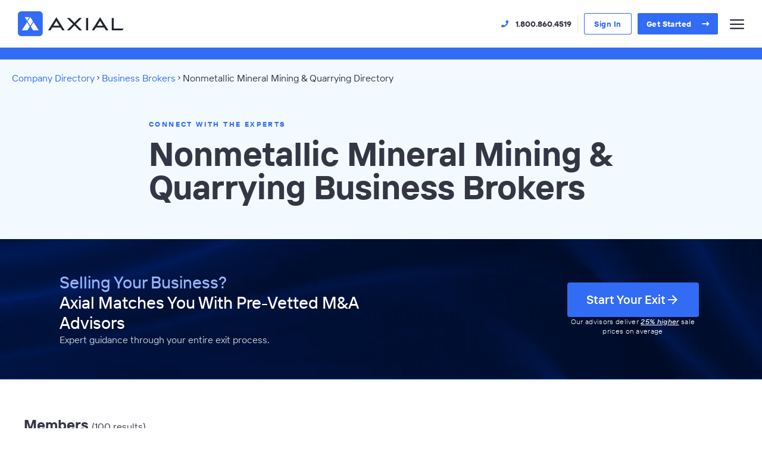

--- FILE ---
content_type: text/html; charset=UTF-8
request_url: https://www.axial.net/forum/companies/nonmetallic-mineral-mining-quarrying-business-brokers/2/
body_size: 34025
content:
<!DOCTYPE html>
<html lang="en">
<head>
	<meta charset="utf-8" />
<script>
var gform;gform||(document.addEventListener("gform_main_scripts_loaded",function(){gform.scriptsLoaded=!0}),document.addEventListener("gform/theme/scripts_loaded",function(){gform.themeScriptsLoaded=!0}),window.addEventListener("DOMContentLoaded",function(){gform.domLoaded=!0}),gform={domLoaded:!1,scriptsLoaded:!1,themeScriptsLoaded:!1,isFormEditor:()=>"function"==typeof InitializeEditor,callIfLoaded:function(o){return!(!gform.domLoaded||!gform.scriptsLoaded||!gform.themeScriptsLoaded&&!gform.isFormEditor()||(gform.isFormEditor()&&console.warn("The use of gform.initializeOnLoaded() is deprecated in the form editor context and will be removed in Gravity Forms 3.1."),o(),0))},initializeOnLoaded:function(o){gform.callIfLoaded(o)||(document.addEventListener("gform_main_scripts_loaded",()=>{gform.scriptsLoaded=!0,gform.callIfLoaded(o)}),document.addEventListener("gform/theme/scripts_loaded",()=>{gform.themeScriptsLoaded=!0,gform.callIfLoaded(o)}),window.addEventListener("DOMContentLoaded",()=>{gform.domLoaded=!0,gform.callIfLoaded(o)}))},hooks:{action:{},filter:{}},addAction:function(o,r,e,t){gform.addHook("action",o,r,e,t)},addFilter:function(o,r,e,t){gform.addHook("filter",o,r,e,t)},doAction:function(o){gform.doHook("action",o,arguments)},applyFilters:function(o){return gform.doHook("filter",o,arguments)},removeAction:function(o,r){gform.removeHook("action",o,r)},removeFilter:function(o,r,e){gform.removeHook("filter",o,r,e)},addHook:function(o,r,e,t,n){null==gform.hooks[o][r]&&(gform.hooks[o][r]=[]);var d=gform.hooks[o][r];null==n&&(n=r+"_"+d.length),gform.hooks[o][r].push({tag:n,callable:e,priority:t=null==t?10:t})},doHook:function(r,o,e){var t;if(e=Array.prototype.slice.call(e,1),null!=gform.hooks[r][o]&&((o=gform.hooks[r][o]).sort(function(o,r){return o.priority-r.priority}),o.forEach(function(o){"function"!=typeof(t=o.callable)&&(t=window[t]),"action"==r?t.apply(null,e):e[0]=t.apply(null,e)})),"filter"==r)return e[0]},removeHook:function(o,r,t,n){var e;null!=gform.hooks[o][r]&&(e=(e=gform.hooks[o][r]).filter(function(o,r,e){return!!(null!=n&&n!=o.tag||null!=t&&t!=o.priority)}),gform.hooks[o][r]=e)}});
</script>

	<meta name="viewport" content="width=device-width, initial-scale=1.0, viewport-fit=cover" />
	<link rel="preload" href="https://www.axial.net/wp-content/themes/axial-2020/assets/fonts/TTInterphasesPro/TT_Interphases_Pro_Variable.woff2" as="font" type="font/woff2" crossorigin />
	<link rel="preload" href="https://www.axial.net/wp-content/themes/axial-2020/assets/fonts/icomoon/fonts/icomoon.woff2?3yvd6r" as="font" type="font/woff2" crossorigin />
	<script>['js','r5s'].forEach(function(attr){document.documentElement.setAttribute(attr,'')})</script>
	<link rel="shortcut icon" type="image/x-icon" href="https://www.axial.net/wp-content/themes/axial-2020/assets/images/favicon.ico" />
		<style>img:is([sizes="auto" i], [sizes^="auto," i]) { contain-intrinsic-size: 3000px 1500px }</style>
	<style id="nelio-ab-testing-overlay" type="text/css">@keyframes nelio-ab-testing-overlay{to{width:0;height:0}}body:not(.nab-done)::before,body:not(.nab-done)::after{animation:1ms 3000ms linear nelio-ab-testing-overlay forwards!important;background:#fff!important;display:block!important;content:""!important;position:fixed!important;top:0!important;left:0!important;width:100vw;height:120vh;pointer-events:none!important;z-index:9999999999!important}html.nab-redirecting body::before,html.nab-redirecting body::after{animation:none!important}</style>
<!-- Search Engine Optimization by Rank Math PRO - https://rankmath.com/ -->
<title>Top Nonmetallic Mineral Mining & Quarrying Business Brokers with Recent Private M&A Activity | Axial</title>
<meta name="robots" content="follow, index"/>
<link rel="canonical" href="https://www.axial.net/forum/companies/nonmetallic-mineral-mining-quarrying-business-brokers/2/page/2/" />
<meta property="og:locale" content="en_US" />
<meta property="og:type" content="website" />
<meta property="og:url" content="https://www.axial.net/forum/companies/nonmetallic-mineral-mining-quarrying-business-brokers/2/page/2/" />
<meta property="og:site_name" content="Axial" />
<meta property="og:image" content="https://www.axial.net/wp-content/uploads/2025/06/v.1-1024x538.jpg" />
<meta property="og:image:secure_url" content="https://www.axial.net/wp-content/uploads/2025/06/v.1-1024x538.jpg" />
<meta property="og:image:width" content="1024" />
<meta property="og:image:height" content="538" />
<meta property="og:image:type" content="image/jpeg" />
<meta name="twitter:card" content="summary_large_image" />
<meta name="twitter:site" content="@AxialCo" />
<meta name="twitter:image" content="https://www.axial.net/wp-content/uploads/2025/06/v.1-1024x538.jpg" />
<script type="application/ld+json" class="rank-math-schema-pro">{"@context":"https://schema.org","@graph":[{"@type":"Organization","@id":"https://www.axial.net/#organization","name":"Axial","sameAs":["https://www.facebook.com/axial.net/","https://twitter.com/AxialCo","https://www.linkedin.com/company/axial"]},{"@type":"WebSite","@id":"https://www.axial.net/#website","url":"https://www.axial.net","name":"Axial","publisher":{"@id":"https://www.axial.net/#organization"},"inLanguage":"en-US"},{"@type":"BreadcrumbList","@id":"https://www.axial.net/forum/companies/nonmetallic-mineral-mining-quarrying-business-brokers/2/page/2/#breadcrumb","itemListElement":[{"@type":"ListItem","position":"1","item":{"@id":"https://www.axial.net","name":"Home"}},{"@type":"ListItem","position":"2","item":{"@id":"https://www.axial.net/forum/companies","name":"Company Directory"}},{"@type":"ListItem","position":"3","item":{"@id":"https://www.axial.net/forum/companies/business-brokers","name":"Business Brokers"}},{"@type":"ListItem","position":"4","item":{"@id":"https://www.axial.net/forum/companies/nonmetallic-mineral-mining-quarrying-business-brokers","name":"Nonmetallic Mineral Mining &amp; Quarrying Directory"}}]},{"@type":"CollectionPage","@id":"https://www.axial.net/forum/companies/nonmetallic-mineral-mining-quarrying-business-brokers/2/page/2/#webpage","url":"https://www.axial.net/forum/companies/nonmetallic-mineral-mining-quarrying-business-brokers/2/page/2/","isPartOf":{"@id":"https://www.axial.net/#website"},"inLanguage":"en-US","breadcrumb":{"@id":"https://www.axial.net/forum/companies/nonmetallic-mineral-mining-quarrying-business-brokers/2/page/2/#breadcrumb"},"mainEntity":{"@id":"https://www.axial.net/forum/companies/nonmetallic-mineral-mining-quarrying-business-brokers/2/page/2/#itemlist"}},{"@type":"ItemList","@id":"https://www.axial.net/forum/companies/nonmetallic-mineral-mining-quarrying-business-brokers/2/page/2/#itemlist","name":"Nonmetallic Mineral Mining &amp; Quarrying Business Brokers","numberOfItems":"100","itemListElement":[{"@type":"ListItem","position":"21","item":{"@type":"Organization","name":"Transworld Business Advisors - Long Beach","url":"https://www.axial.net/company/transworld-business-advisors-long-beach/#organization"}},{"@type":"ListItem","position":"22","item":{"@type":"Organization","name":"Transworld Business Advisors - Indiana","url":"https://www.axial.net/company/transworld-business-advisors-indiana/#organization"}},{"@type":"ListItem","position":"23","item":{"@type":"Organization","name":"Sunbelt Business Brokers - Dallas Metro","url":"https://www.axial.net/company/sunbelt-business-brokers-dallas-metro/#organization"}},{"@type":"ListItem","position":"24","item":{"@type":"Organization","name":"VR Business Brokers - Boca Raton/Palm Beaches, FL","url":"https://www.axial.net/company/vr-business-brokers-boca-ratonpalm-beaches-fl/#organization"}},{"@type":"ListItem","position":"25","item":{"@type":"Organization","name":"Sunbelt Business Brokers Boston-Providence","url":"https://www.axial.net/company/sunbelt-business-brokers-boston-providence/#organization"}},{"@type":"ListItem","position":"26","item":{"@type":"Organization","name":"Pacific Business Sales","url":"https://www.axial.net/company/pacific-business-sales/#organization"}},{"@type":"ListItem","position":"27","item":{"@type":"Organization","name":"Transworld Business Advisors - Mobile","url":"https://www.axial.net/company/transworld-business-advisors-mobile/#organization"}},{"@type":"ListItem","position":"28","item":{"@type":"Organization","name":"Business Brokers of Arizona","url":"https://www.axial.net/company/business-brokers-of-arizona/#organization"}},{"@type":"ListItem","position":"29","item":{"@type":"Organization","name":"Lloyds Business Brokers","url":"https://www.axial.net/company/lloyds-business-brokers/#organization"}},{"@type":"ListItem","position":"30","item":{"@type":"Organization","name":"Business Sales Group","url":"https://www.axial.net/company/business-sales-group/#organization"}},{"@type":"ListItem","position":"31","item":{"@type":"Organization","name":"Lisiten Associates","url":"https://www.axial.net/company/lisiten-associates/#organization"}},{"@type":"ListItem","position":"32","item":{"@type":"Organization","name":"Sunbelt Business Brokers - Ft. Myers/Naples","url":"https://www.axial.net/company/sunbelt-business-brokers-ft-myersnaples/#organization"}},{"@type":"ListItem","position":"33","item":{"@type":"Organization","name":"Transworld Business Advisors - South Florida","url":"https://www.axial.net/company/transworld-business-advisors-south-florida/#organization"}},{"@type":"ListItem","position":"34","item":{"@type":"Organization","name":"A R Business Brokers","url":"https://www.axial.net/company/a-r-business-brokers/#organization"}},{"@type":"ListItem","position":"35","item":{"@type":"Organization","name":"Viking Mergers &amp; Acquisitions","url":"https://www.axial.net/company/viking-mergers-acquisitions/#organization"}},{"@type":"ListItem","position":"36","item":{"@type":"Organization","name":"OConnor Business Brokers &amp; Consultants","url":"https://www.axial.net/company/oconnor-business-brokers-consultants/#organization"}},{"@type":"ListItem","position":"37","item":{"@type":"Organization","name":"Costello Capital Management LLC","url":"https://www.axial.net/company/costello-capital-management-llc/#organization"}},{"@type":"ListItem","position":"38","item":{"@type":"Organization","name":"Sunbelt Business Brokers - Mississippi","url":"https://www.axial.net/company/sunbelt-business-brokers-mississippi/#organization"}},{"@type":"ListItem","position":"39","item":{"@type":"Organization","name":"Transworld Business Advisor - MidCoast Maine","url":"https://www.axial.net/company/transworld-business-advisor-midcoast-maine/#organization"}},{"@type":"ListItem","position":"40","item":{"@type":"Organization","name":"Austin Business Brokers","url":"https://www.axial.net/company/austin-business-brokers/#organization"}}]}]}</script>
<!-- /Rank Math WordPress SEO plugin -->

<link rel='dns-prefetch' href='//js.hs-scripts.com' />
<link rel="alternate" type="application/rss+xml" title="Axial &raquo; Feed" href="https://www.axial.net/feed/" />
<link rel="alternate" type="application/rss+xml" title="Axial &raquo; Comments Feed" href="https://www.axial.net/comments/feed/" />
<script>
window._wpemojiSettings = {"baseUrl":"https:\/\/s.w.org\/images\/core\/emoji\/15.1.0\/72x72\/","ext":".png","svgUrl":"https:\/\/s.w.org\/images\/core\/emoji\/15.1.0\/svg\/","svgExt":".svg","source":{"concatemoji":"https:\/\/www.axial.net\/wp-includes\/js\/wp-emoji-release.min.js?ver=6.8.3"}};
/*! This file is auto-generated */
!function(i,n){var o,s,e;function c(e){try{var t={supportTests:e,timestamp:(new Date).valueOf()};sessionStorage.setItem(o,JSON.stringify(t))}catch(e){}}function p(e,t,n){e.clearRect(0,0,e.canvas.width,e.canvas.height),e.fillText(t,0,0);var t=new Uint32Array(e.getImageData(0,0,e.canvas.width,e.canvas.height).data),r=(e.clearRect(0,0,e.canvas.width,e.canvas.height),e.fillText(n,0,0),new Uint32Array(e.getImageData(0,0,e.canvas.width,e.canvas.height).data));return t.every(function(e,t){return e===r[t]})}function u(e,t,n){switch(t){case"flag":return n(e,"\ud83c\udff3\ufe0f\u200d\u26a7\ufe0f","\ud83c\udff3\ufe0f\u200b\u26a7\ufe0f")?!1:!n(e,"\ud83c\uddfa\ud83c\uddf3","\ud83c\uddfa\u200b\ud83c\uddf3")&&!n(e,"\ud83c\udff4\udb40\udc67\udb40\udc62\udb40\udc65\udb40\udc6e\udb40\udc67\udb40\udc7f","\ud83c\udff4\u200b\udb40\udc67\u200b\udb40\udc62\u200b\udb40\udc65\u200b\udb40\udc6e\u200b\udb40\udc67\u200b\udb40\udc7f");case"emoji":return!n(e,"\ud83d\udc26\u200d\ud83d\udd25","\ud83d\udc26\u200b\ud83d\udd25")}return!1}function f(e,t,n){var r="undefined"!=typeof WorkerGlobalScope&&self instanceof WorkerGlobalScope?new OffscreenCanvas(300,150):i.createElement("canvas"),a=r.getContext("2d",{willReadFrequently:!0}),o=(a.textBaseline="top",a.font="600 32px Arial",{});return e.forEach(function(e){o[e]=t(a,e,n)}),o}function t(e){var t=i.createElement("script");t.src=e,t.defer=!0,i.head.appendChild(t)}"undefined"!=typeof Promise&&(o="wpEmojiSettingsSupports",s=["flag","emoji"],n.supports={everything:!0,everythingExceptFlag:!0},e=new Promise(function(e){i.addEventListener("DOMContentLoaded",e,{once:!0})}),new Promise(function(t){var n=function(){try{var e=JSON.parse(sessionStorage.getItem(o));if("object"==typeof e&&"number"==typeof e.timestamp&&(new Date).valueOf()<e.timestamp+604800&&"object"==typeof e.supportTests)return e.supportTests}catch(e){}return null}();if(!n){if("undefined"!=typeof Worker&&"undefined"!=typeof OffscreenCanvas&&"undefined"!=typeof URL&&URL.createObjectURL&&"undefined"!=typeof Blob)try{var e="postMessage("+f.toString()+"("+[JSON.stringify(s),u.toString(),p.toString()].join(",")+"));",r=new Blob([e],{type:"text/javascript"}),a=new Worker(URL.createObjectURL(r),{name:"wpTestEmojiSupports"});return void(a.onmessage=function(e){c(n=e.data),a.terminate(),t(n)})}catch(e){}c(n=f(s,u,p))}t(n)}).then(function(e){for(var t in e)n.supports[t]=e[t],n.supports.everything=n.supports.everything&&n.supports[t],"flag"!==t&&(n.supports.everythingExceptFlag=n.supports.everythingExceptFlag&&n.supports[t]);n.supports.everythingExceptFlag=n.supports.everythingExceptFlag&&!n.supports.flag,n.DOMReady=!1,n.readyCallback=function(){n.DOMReady=!0}}).then(function(){return e}).then(function(){var e;n.supports.everything||(n.readyCallback(),(e=n.source||{}).concatemoji?t(e.concatemoji):e.wpemoji&&e.twemoji&&(t(e.twemoji),t(e.wpemoji)))}))}((window,document),window._wpemojiSettings);
</script>
<link rel='stylesheet' id='ax-app-css' href='https://www.axial.net/wp-content/themes/axial-2020/assets/styles/app.css?ver=1768575832' media='all' />
<link rel='stylesheet' id='company-directory-infowall-css-css' href='https://www.axial.net/wp-content/themes/axial-2020/pages/company-directory/styles/infowall.css?ver=1768575832' media='all' />
<style id='wp-emoji-styles-inline-css'>

	img.wp-smiley, img.emoji {
		display: inline !important;
		border: none !important;
		box-shadow: none !important;
		height: 1em !important;
		width: 1em !important;
		margin: 0 0.07em !important;
		vertical-align: -0.1em !important;
		background: none !important;
		padding: 0 !important;
	}
</style>
<style id='classic-theme-styles-inline-css'>
/*! This file is auto-generated */
.wp-block-button__link{color:#fff;background-color:#32373c;border-radius:9999px;box-shadow:none;text-decoration:none;padding:calc(.667em + 2px) calc(1.333em + 2px);font-size:1.125em}.wp-block-file__button{background:#32373c;color:#fff;text-decoration:none}
</style>
<style id='safe-svg-svg-icon-style-inline-css'>
.safe-svg-cover{text-align:center}.safe-svg-cover .safe-svg-inside{display:inline-block;max-width:100%}.safe-svg-cover svg{fill:currentColor;height:100%;max-height:100%;max-width:100%;width:100%}

</style>
<style id='pdfemb-pdf-embedder-viewer-style-inline-css'>
.wp-block-pdfemb-pdf-embedder-viewer{max-width:none}

</style>
<link rel='stylesheet' id='axial-hubspot-iframe-css' href='https://www.axial.net/wp-content/plugins/axial-hubspot-iframe/shortcode.css?ver=1768575832' media='all' />
<script src="https://www.axial.net/wp-includes/js/jquery/jquery.min.js?ver=3.7.1" id="jquery-core-js"></script>
<script defer='defer' src="https://www.axial.net/wp-content/plugins/gravityforms/js/jquery.json.min.js?ver=2.9.24" id="gform_json-js"></script>
<script id="gform_gravityforms-js-extra">
var gf_global = {"gf_currency_config":{"name":"U.S. Dollar","symbol_left":"$","symbol_right":"","symbol_padding":"","thousand_separator":",","decimal_separator":".","decimals":2,"code":"USD"},"base_url":"https:\/\/www.axial.net\/wp-content\/plugins\/gravityforms","number_formats":[],"spinnerUrl":"https:\/\/www.axial.net\/wp-content\/plugins\/gravityforms\/images\/spinner.svg","version_hash":"d65240a97f3cf8c6ae5dcedfb1b8a8ce","strings":{"newRowAdded":"New row added.","rowRemoved":"Row removed","formSaved":"The form has been saved.  The content contains the link to return and complete the form."}};
var gform_i18n = {"datepicker":{"days":{"monday":"Mo","tuesday":"Tu","wednesday":"We","thursday":"Th","friday":"Fr","saturday":"Sa","sunday":"Su"},"months":{"january":"January","february":"February","march":"March","april":"April","may":"May","june":"June","july":"July","august":"August","september":"September","october":"October","november":"November","december":"December"},"firstDay":0,"iconText":"Select date"}};
var gf_legacy_multi = {"25":"1"};
var gform_gravityforms = {"strings":{"invalid_file_extension":"This type of file is not allowed. Must be one of the following:","delete_file":"Delete this file","in_progress":"in progress","file_exceeds_limit":"File exceeds size limit","illegal_extension":"This type of file is not allowed.","max_reached":"Maximum number of files reached","unknown_error":"There was a problem while saving the file on the server","currently_uploading":"Please wait for the uploading to complete","cancel":"Cancel","cancel_upload":"Cancel this upload","cancelled":"Cancelled","error":"Error","message":"Message"},"vars":{"images_url":"https:\/\/www.axial.net\/wp-content\/plugins\/gravityforms\/images"}};
</script>
<script defer='defer' src="https://www.axial.net/wp-content/plugins/gravityforms/js/gravityforms.min.js?ver=2.9.24" id="gform_gravityforms-js"></script>
<script id="gform_conditional_logic-js-extra">
var gf_legacy = {"is_legacy":"1"};
</script>
<script defer='defer' src="https://www.axial.net/wp-content/plugins/gravityforms/js/conditional_logic.min.js?ver=2.9.24" id="gform_conditional_logic-js"></script>
<script defer='defer' src="https://www.axial.net/wp-content/plugins/gravityforms/assets/js/dist/utils.min.js?ver=48a3755090e76a154853db28fc254681" id="gform_gravityforms_utils-js"></script>
<script defer='defer' src="https://www.axial.net/wp-content/plugins/gravity-forms-advanced-conditional-logic/includes/assets/js/gfacl_logic.js?ver=2.5.0" id="gfacl_logic-js"></script>
<script defer='defer' src="https://www.axial.net/wp-content/plugins/gravity-forms-advanced-conditional-logic/includes/assets/js/operators/isInListOperator.js?ver=2.5.0" id="gfacl_is_in_list_operator-js"></script>
<script defer='defer' src="https://www.axial.net/wp-content/plugins/gravity-forms-advanced-conditional-logic/includes/assets/js/operators/notContainsOperator.js?ver=2.5.0" id="gfacl_not_contains_operator-js"></script>
<script id="nelio-ab-testing-main-js-before" data-cfasync="false">
window.nabIsLoading=true;window.nabSettings={"alternativeUrls":[],"api":{"mode":"native","url":"https:\/\/api.nelioabtesting.com\/v1"},"cookieTesting":false,"excludeBots":true,"experiments":[{"active":true,"id":69933,"type":"nab\/php","alternatives":[[],[]],"goals":[{"id":0,"name":"RM Submissions","conversionActions":[{"type":"nab\/form-submission","attributes":{"formType":"nab_gravity_form","formId":43},"active":true}]},{"id":1,"name":"Advisor Finder Submissions","conversionActions":[{"type":"nab\/form-submission","attributes":{"formType":"nab_gravity_form","formId":23},"active":true}]}],"segments":[],"segmentEvaluation":"tested-page","heatmapTracking":false,"pageViewTracking":"header"}],"gdprCookie":{"name":"","value":""},"heatmaps":[],"hideQueryArgs":false,"ignoreTrailingSlash":true,"isGA4Integrated":true,"isStagingSite":false,"isTestedPostRequest":false,"maxCombinations":24,"nabPosition":"first","numOfAlternatives":2,"optimizeXPath":true,"participationChance":5,"postId":false,"preloadQueryArgUrls":[],"segmentMatching":"some","singleConvPerView":true,"site":"b5fc59af-34e8-4eaa-b41c-3b964990dc1d","throttle":{"global":0,"woocommerce":5},"timezone":"America\/New_York","useControlUrl":false,"useSendBeacon":true,"version":"8.2.2"};
</script>
<script src="https://www.axial.net/wp-content/plugins/nelio-ab-testing/assets/dist/js/public.js?ver=64acc8884e3780aca0fe" id="nelio-ab-testing-main-js" data-cfasync="false"></script>
<script src="https://www.axial.net/wp-content/plugins/nelio-ab-testing/assets/dist/js/visitor-type.js?ver=fed1bd0d2f7778dac059" id="nelio-ab-testing-visitor-type-js"></script>
<link rel="https://api.w.org/" href="https://www.axial.net/wp-json/" /><link rel="EditURI" type="application/rsd+xml" title="RSD" href="https://www.axial.net/xmlrpc.php?rsd" />
			<!-- DO NOT COPY THIS SNIPPET! Start of Page Analytics Tracking for HubSpot WordPress plugin v11.3.33-->
			<script class="hsq-set-content-id" data-content-id="standard-page">
				var _hsq = _hsq || [];
				_hsq.push(["setContentType", "standard-page"]);
			</script>
			<!-- DO NOT COPY THIS SNIPPET! End of Page Analytics Tracking for HubSpot WordPress plugin -->
			<meta name="description" content="Explore 100 Nonmetallic Mineral Mining &amp; Quarrying Nonmetallic Mineral Mining &amp; Quarrying Business Brokers with recent M&amp;A activity. Axial is an M&amp;A platform that connects business owners, investors, and M&amp;A advisors around live deals in the lower middle market." /><link rel="icon" href="https://www.axial.net/wp-content/uploads/2024/12/cropped-00_Axial-favicon-120x120.png" sizes="32x32" />
<link rel="icon" href="https://www.axial.net/wp-content/uploads/2024/12/cropped-00_Axial-favicon-200x200.png" sizes="192x192" />
<link rel="apple-touch-icon" href="https://www.axial.net/wp-content/uploads/2024/12/cropped-00_Axial-favicon-200x200.png" />
<meta name="msapplication-TileImage" content="https://www.axial.net/wp-content/uploads/2024/12/cropped-00_Axial-favicon-300x300.png" />
		<style id="wp-custom-css">
			.wpdt-c label, div#table_1_0_filter_sections {
	font-family: 'Inter', sans-serif !important;
}

.wpDataTablesFilter .wpDataTableFilterSection:not(#wdt-clear-filters-button-block):not(#wdt-pf-search-filters-button-block) {
	min-height: none !important;
	margin-bottom: 0px !important;
}

.wpDataTablesWrapper {
	margin-bottom: 0px !important;
}

div#table_1_0_filter_sections.wpDataTableFilterSection {
	padding:0px !important;
}		</style>
					<!-- Google Tag Manager -->
		<script>(function(w,d,s,l,i){w[l]=w[l]||[];w[l].push({'gtm.start':
				new Date().getTime(),event:'gtm.js'});var f=d.getElementsByTagName(s)[0],
				j=d.createElement(s),dl=l!='dataLayer'?'&l='+l:'';j.async=true;j.src=
				'https://www.googletagmanager.com/gtm.js?id='+i+dl;f.parentNode.insertBefore(j,f);
			})(window,document,'script','dataLayer','GTM-57MMZLK');</script>
		<!-- End Google Tag Manager -->
	</head>
<body class="blog paged-2 wp-theme-axial-2020 nab nab-0">
		<!-- Google Tag Manager (noscript) -->
	<noscript>
		<iframe
			src="https://www.googletagmanager.com/ns.html?id=GTM-57MMZLK"
			height="0"
			width="0"
			style="display:none;visibility:hidden"
		></iframe>
	</noscript>
	<!-- End Google Tag Manager (noscript) -->
		<div class="root1"  data-nosnippet>
		<div class="root1-wrap">
						<header class="top1 -large" id="top" data-stickywatch>
				<div class="top1-wrap -contain">
					<p class="logo1">
						<a href="https://www.axial.net"  accesskey="h" aria-label="Axial">
								<svg viewBox="0 0 730 168" fill="none" xmlns="http://www.w3.org/2000/svg">
		<rect class="-blue" y="0.148285" width="166.614" height="167" rx="23" fill="#326CF4"/>
		<path class="-white" d="M99.4943 64.6277L83.3064 39.1906L64.7789 68.3006L75.705 85.4715L83.3064 97.4147L101.834 68.3006L99.4943 64.6277Z" fill="white"/>
		<path class="-white" d="M105.017 73.3022L87.8313 100.307L86.4896 102.412L102.879 128.164H139.929L105.017 73.3022Z" fill="white"/>
		<path class="-white" d="M76.9807 39.1321H46.219L61.6019 63.3043L76.9807 39.1321Z" fill="white"/>
		<path class="-white" d="M78.7828 100.307L61.6012 73.3022L26.6846 128.164H63.7352L80.1244 102.412L78.7828 100.307Z" fill="white"/>
		<path class="-name" fill-rule="evenodd" clip-rule="evenodd" d="M258.046 64.9874L238.21 96.5088H277.881L258.046 64.9874ZM218.605 127.648H202.614L258.046 39.6483L313.478 127.648H297.486L285.492 108.568H230.599L218.605 127.648ZM550.963 64.9874L531.128 96.5088H570.801L550.963 64.9874ZM511.525 127.648H495.533L550.963 39.6483L606.396 127.648H590.404L578.411 108.568H523.518L511.525 127.648ZM471.006 127.648H457.09V45.4484H471.006V127.648ZM428.647 45.4484H410.426L379.133 76.8171L347.537 45.4484H329.316L370.061 85.8994L328.469 127.648H346.69L379.21 95.0581L412.039 127.648H430.261L388.282 85.8994L428.647 45.4484ZM642.224 45.4484V115.513H708.649L700.962 127.648H629.152V45.4484H642.224Z" fill="#21252B"/>
		<path class="-tm" d="M721.26 98.6643H720.645V94.1612H718.951V93.6269H722.951V94.1612H721.26V98.6643Z" fill="#DDDFE4"/>
		<path class="-tm" d="M727.176 97.2905L725.331 94.6191V98.6643H724.716V93.6269H725.331L727.176 96.3746L729.021 93.6269H729.637V98.6643H729.021V94.6191L727.176 97.2905Z" fill="#DDDFE4"/>
	</svg>
							</a>
					</p>
					<nav class="skips1">
						<ul>
							<li><a href="#nav" accesskey="n">Skip to navigation [n]</a></li>
							<li><a href="#content" accesskey="c">Skip to content [c]</a></li>
							<li><a href="#footer" accesskey="f">Skip to footer [f]</a></li>
						</ul>
					</nav>
					<h2 class="top1-toggler"><a href="#" data-nav-toggle class="icon-menu" aria-label="Menu"><span>Menu</span></a></h2>

					<nav class="nav1">
						<ul class="nav1-main">
															<li>
									<a href="#" data-prevent-default="click">
										Acquirers																					<i class="icon-caret-down"></i>
																			</a>
																			<ul class="-odd">
																							<li>
													<a href="https://www.axial.net/how-it-works/buying-investing/?utm_campaign=navbar-buyside">
														<strong>Source Lower Middle Market Deals</strong>
																													<br /><span>Source Relevant Lower Middle Market Acquisition and Capital Raise Opportunities</span>
																											</a>
												</li>
																							<li>
													<a href="https://www.axial.net/network-stats/?utm_campaign=navbar-buyside">
														<strong>Network Overview</strong>
																													<br /><span>Review Network Composition and Recent Deal Activity on Axial.</span>
																											</a>
												</li>
																							<li>
													<a href="https://www.axial.net/reviews/?utm_campaign=navbar-reviews">
														<strong>Member Reviews</strong>
																													<br /><span>Review Video Testimonials and Written Reviews From Current Axial Members.</span>
																											</a>
												</li>
																							<li>
													<a href="https://www.axial.net/trends-dashboard/">
														<strong>Deal Flow Dashboard</strong>
																													<br /><span>Analyze Market Trends and Live Deal Flow Activity on Axial.</span>
																											</a>
												</li>
																							<li>
													<a href="https://www.axial.net/winning-loi-hub/">
														<strong>LOI Comparables</strong>
																													<br /><span>Review Valuations and Deal Terms Associated with Executed LOIs.</span>
																											</a>
												</li>
																					</ul>
																	</li>
															<li>
									<a href="#" data-prevent-default="click">
										M&A Advisors																					<i class="icon-caret-down"></i>
																			</a>
																			<ul class="-odd">
																							<li>
													<a href="https://www.axial.net/how-it-works/selling-raising/">
														<strong>Connect with Buyers & Investors</strong>
																													<br /><span>Find, Research, and Connect with Financial Investors & Strategic Buyers</span>
																											</a>
												</li>
																							<li>
													<a href="https://www.axial.net/network-stats/?utm_campaign=navbar-sellside">
														<strong>Network Overview</strong>
																													<br /><span>Review Network Composition and Recent Deal Activity on Axial</span>
																											</a>
												</li>
																							<li>
													<a href="https://www.axial.net/reviews/?utm_campaign=navbar-reviews-sellside">
														<strong>Member Reviews</strong>
																													<br /><span>Review Video Testimonials and Written Reviews From Current Axial Members.</span>
																											</a>
												</li>
																					</ul>
																	</li>
															<li>
									<a href="https://www.axial.net/how-it-works/hiring-an-advisor/" >
										Owners																					<i class="icon-caret-down"></i>
																			</a>
																			<ul class="-odd">
																							<li>
													<a href="https://www.axial.net/hiring-an-advisor/?utm_campaign=navbar">
														<strong>Hire an M&A Advisor</strong>
																													<br /><span>Partner With an Axial Exit Consultant to Hire a Great M&A Advisor</span>
																											</a>
												</li>
																							<li>
													<a href="https://www.axial.net/selling-and-raising-for-owners/">
														<strong>Sell Your Business</strong>
																													<br /><span>Sharpen your exit plan. Assemble your deal team. Avoid costly mistakes.</span>
																											</a>
												</li>
																							<li>
													<a href="https://www.axial.net/business-valuation-calculator?utm_campaign=valcalc-owner-menu">
														<strong>Valuation Calculator</strong>
																													<br /><span>What’s Your Business Really Worth? Get a Valuation in 60 Seconds</span>
																											</a>
												</li>
																							<li>
													<a href="https://www.axial.net/resources-for-business-owners/">
														<strong>Owner Resource Center</strong>
																													<br /><span>Articles & Resources for Owners Preparing for an Exit</span>
																											</a>
												</li>
																							<li>
													<a href="https://www.axial.net/buyer-demand-calculator/">
														<strong>Buyer Demand Report</strong>
																													<br /><span>How Many Buyers Are Interested In Your Business?</span>
																											</a>
												</li>
																					</ul>
																	</li>
															<li>
									<a href="https://www.axial.net/business-valuation-calculator?utm_source=navbar&utm_medium=navbar&utm_campaign=valcalc-navbar" >
										Valuation Calculator																			</a>
																	</li>
															<li>
									<a href="#" data-prevent-default="click">
										Closed Deals																					<i class="icon-caret-down"></i>
																			</a>
																			<ul class="-even">
																							<li>
													<a href="https://www.axial.net/closed-deals/">
														<strong>Closed Deals</strong>
																													<br /><span>A Selection of Closed Transactions on Axial, Sorted by Industry</span>
																											</a>
												</li>
																							<li>
													<a href="https://www.axial.net/forum_tag/closed-deals/?utm_campaign=tag">
														<strong>Case Studies</strong>
																													<br /><span>Case Studies of Deals that Successfully Closed on Axial</span>
																											</a>
												</li>
																					</ul>
																	</li>
															<li>
									<a href="#" data-prevent-default="click">
										Resources																					<i class="icon-caret-down"></i>
																			</a>
																			<ul class="-odd">
																							<li>
													<a href="https://www.axial.net/whoweare/">
														<strong>What is Axial?</strong>
																													<br /><span>The Story & Background Behind Axial’s Private Deal Platform</span>
																											</a>
												</li>
																							<li>
													<a href="https://www.axial.net/forum/">
														<strong>Middle Market Review</strong>
																													<br /><span>Weekly Articles & Reports Covering Private Capital Markets</span>
																											</a>
												</li>
																							<li>
													<a href="https://www.axial.net/winning-loi-hub/">
														<strong>The Winning LOI Hub</strong>
																													<br /><span>Valuation Data & Key Deal Terms From 100 Executed LOIs</span>
																											</a>
												</li>
																							<li>
													<a href="https://www.axial.net/forum_tag/podcast/?utm_campaign=site-nav">
														<strong>Axial's Podcast</strong>
																													<br /><span>The Masters in Small Business Podcast, Hosted by Axial’s CEO</span>
																											</a>
												</li>
																							<li>
													<a href="https://www.axial.net/forum/resources/">
														<strong>eBooks & Tools</strong>
																													<br /><span>Free eBooks & Tools for Owners & Deal Professionals</span>
																											</a>
												</li>
																							<li>
													<a href="https://www.axial.net/whoweare/">
														<strong>Meet the Team</strong>
																													<br /><span>Meet Axial’s Team, Headquartered in New York</span>
																											</a>
												</li>
																							<li>
													<a href="https://www.axial.net/whoweare/careers-at-axial-1/">
														<strong>Careers at Axial</strong>
																													<br /><span>Explore Axial’s Values, Benefits, and Current Open Positions</span>
																											</a>
												</li>
																					</ul>
																	</li>
													</ul>
					</nav>
										<div class="actions1">
													<p class="actions1-phone -as:1"><a href="tel:1.800.860.4519"><i class="icon-phone"></i> <span>1.800.860.4519</span></a></p>
												<p class="actions1-buttons">
															<a href="https://network.axial.net/sign-in" class="button1 -small -ghost"><span>Sign In</span></a>
																						<a href="https://www.axial.net/request-information?utm_campaign=navbar-join" class="button1 -small"><span>Get Started</span><i class="icon-arrow-right"></i></a>
													</p>
					</div>
				</div>
			</header>

			<nav class="nav3">
				<div class="nav3-wrap">
					<ul class="nav3-main">
													<li>
								<a href="#" toggle="^li/is-open">
									Acquirers																			<i class="icon-caret-down" toggle="^li/is-open"></i>
																	</a>
																	<ul data-heightwatch>
																					<li><a href="https://www.axial.net/how-it-works/buying-investing/?utm_campaign=navbar-buyside">Source Lower Middle Market Deals</a></li>
																					<li><a href="https://www.axial.net/network-stats/?utm_campaign=navbar-buyside">Network Overview</a></li>
																					<li><a href="https://www.axial.net/reviews/?utm_campaign=navbar-reviews">Member Reviews</a></li>
																					<li><a href="https://www.axial.net/trends-dashboard/">Deal Flow Dashboard</a></li>
																					<li><a href="https://www.axial.net/winning-loi-hub/">LOI Comparables</a></li>
																			</ul>
															<li>
													<li>
								<a href="#" toggle="^li/is-open">
									M&A Advisors																			<i class="icon-caret-down" toggle="^li/is-open"></i>
																	</a>
																	<ul data-heightwatch>
																					<li><a href="https://www.axial.net/how-it-works/selling-raising/">Connect with Buyers & Investors</a></li>
																					<li><a href="https://www.axial.net/network-stats/?utm_campaign=navbar-sellside">Network Overview</a></li>
																					<li><a href="https://www.axial.net/reviews/?utm_campaign=navbar-reviews-sellside">Member Reviews</a></li>
																			</ul>
															<li>
													<li>
								<a href="https://www.axial.net/how-it-works/hiring-an-advisor/" >
									Owners																			<i class="icon-caret-down" toggle="^li/is-open"></i>
																	</a>
																	<ul data-heightwatch>
																					<li><a href="https://www.axial.net/hiring-an-advisor/?utm_campaign=navbar">Hire an M&A Advisor</a></li>
																					<li><a href="https://www.axial.net/selling-and-raising-for-owners/">Sell Your Business</a></li>
																					<li><a href="https://www.axial.net/business-valuation-calculator?utm_campaign=valcalc-owner-menu">Valuation Calculator</a></li>
																					<li><a href="https://www.axial.net/resources-for-business-owners/">Owner Resource Center</a></li>
																					<li><a href="https://www.axial.net/buyer-demand-calculator/">Buyer Demand Report</a></li>
																			</ul>
															<li>
													<li>
								<a href="https://www.axial.net/business-valuation-calculator?utm_source=navbar&utm_medium=navbar&utm_campaign=valcalc-navbar" >
									Valuation Calculator																	</a>
															<li>
													<li>
								<a href="#" toggle="^li/is-open">
									Closed Deals																			<i class="icon-caret-down" toggle="^li/is-open"></i>
																	</a>
																	<ul data-heightwatch>
																					<li><a href="https://www.axial.net/closed-deals/">Closed Deals</a></li>
																					<li><a href="https://www.axial.net/forum_tag/closed-deals/?utm_campaign=tag">Case Studies</a></li>
																			</ul>
															<li>
													<li>
								<a href="#" toggle="^li/is-open">
									Resources																			<i class="icon-caret-down" toggle="^li/is-open"></i>
																	</a>
																	<ul data-heightwatch>
																					<li><a href="https://www.axial.net/whoweare/">What is Axial?</a></li>
																					<li><a href="https://www.axial.net/forum/">Middle Market Review</a></li>
																					<li><a href="https://www.axial.net/winning-loi-hub/">The Winning LOI Hub</a></li>
																					<li><a href="https://www.axial.net/forum_tag/podcast/?utm_campaign=site-nav">Axial's Podcast</a></li>
																					<li><a href="https://www.axial.net/forum/resources/">eBooks & Tools</a></li>
																					<li><a href="https://www.axial.net/whoweare/">Meet the Team</a></li>
																					<li><a href="https://www.axial.net/whoweare/careers-at-axial-1/">Careers at Axial</a></li>
																			</ul>
															<li>
											</ul>
											<p class="nav3-action">
							<a href="https://www.axial.net/request-information?utm_campaign=navbar-join" class="button1 -block -between -white">
								<span>Get Started</span>
								<i class="icon-arrow-right"></i>
							</a>
						</p>
																<p class="nav3-action">
							<a href="https://network.axial.net/sign-in" class="button1 -block -between -blue-white-border" target="_blank">
								<span>Sign In</span>
								<i class="icon-arrow-right"></i>
							</a>
						</p>
									</div>
			</nav>
			<section class="content1" id="content" data-warning="Your browser is outdated, it will not render this page properly, please upgrade.">
    <div class="wrap1 -py:0" data-clickcount="3">
        <div class="wrap1-inner -contain">
            <div class="line2 -decontain"></div>
            <div class="header3 -decontain -mb:0">
                                    <div class="breadcrumbs1 -decontain" data-breadcrumbs>
                        <div class="breadcrumbs1__list -no-global">
                            <div class="breadcrumbs1__list-items body-compact-02" data-breadcrumbs-list-items>
                                <a href="https://www.axial.net/forum/companies">
                                    Company Directory
                                </a>
                                <svg><use href="https://www.axial.net/wp-content/themes/axial-2020/assets/images/remixicon.symbol.svg?version=4.6.0#ri-arrow-right-s-line"></use></svg>                                                                    <a href="https://www.axial.net/forum/companies/business-brokers">
                                        Business Brokers                                    </a>
                                    <svg><use href="https://www.axial.net/wp-content/themes/axial-2020/assets/images/remixicon.symbol.svg?version=4.6.0#ri-arrow-right-s-line"></use></svg>                                    <span>
                                        Nonmetallic Mineral Mining &amp; Quarrying Directory
                                    </span>
                                                            </div>
                            <div class="breadcrumbs1__dropdown -no-global" data-breadcrumbs-dropdown>
                                <div class="breadcrumbs1__dropdown-background">
                                    <div class="breadcrumbs1__dropdown-back body-compact-02 m-body-compact-01">
                                                                                    <a href="https://www.axial.net/forum/companies/business-brokers">
                                                <svg><use href="https://www.axial.net/wp-content/themes/axial-2020/assets/images/remixicon.symbol.svg?version=4.6.0#ri-arrow-left-line"></use></svg>                                                <span>Business Brokers</span>
                                            </a>
                                                                            </div>
                                    <div class="breadcrumbs1__dropdown-padding">
                                        <p class="breadcrumbs1__dropdown-heading heading-compact-03 m-heading-compact-02">
                                            Nonmetallic Mineral Mining &amp; Quarrying                                            Lower Middle Market Directory
                                        </p>
                                                                                    <div class="breadcrumbs1__dropdown-divider"></div>
                                            <p class="breadcrumbs1__dropdown-list-heading heading-compact-00">
                                                Investors                                            </p>
                                            <ul class="breadcrumbs1__dropdown-list">
                                                                                                    <li class="breadcrumbs1__dropdown-list-item">
                                                        <a href="https://www.axial.net/forum/companies/nonmetallic-mineral-mining-quarrying-private-equity-funds" class="breadcrumbs1__dropdown-list-item-row">
                                                                                                                        <span class="breadcrumbs1__dropdown-list-item-label body-compact-02 m-body-compact-01">
                                                                Nonmetallic Mineral Mining &amp; Quarrying Private Equity Funds                                                            </span>
                                                            <span class="body-compact-00 breadcrumbs1__dropdown-list-item-value">
                                                                (107)
                                                            </span>
                                                        </a>
                                                    </li>
                                                                                                    <li class="breadcrumbs1__dropdown-list-item">
                                                        <a href="https://www.axial.net/forum/companies/nonmetallic-mineral-mining-quarrying-family-offices" class="breadcrumbs1__dropdown-list-item-row">
                                                                                                                        <span class="breadcrumbs1__dropdown-list-item-label body-compact-02 m-body-compact-01">
                                                                Nonmetallic Mineral Mining &amp; Quarrying Family Offices                                                            </span>
                                                            <span class="body-compact-00 breadcrumbs1__dropdown-list-item-value">
                                                                (84)
                                                            </span>
                                                        </a>
                                                    </li>
                                                                                                    <li class="breadcrumbs1__dropdown-list-item">
                                                        <a href="https://www.axial.net/forum/companies/nonmetallic-mineral-mining-quarrying-holding-companys" class="breadcrumbs1__dropdown-list-item-row">
                                                                                                                        <span class="breadcrumbs1__dropdown-list-item-label body-compact-02 m-body-compact-01">
                                                                Nonmetallic Mineral Mining &amp; Quarrying Holding Companies                                                            </span>
                                                            <span class="body-compact-00 breadcrumbs1__dropdown-list-item-value">
                                                                (79)
                                                            </span>
                                                        </a>
                                                    </li>
                                                                                                    <li class="breadcrumbs1__dropdown-list-item">
                                                        <a href="https://www.axial.net/forum/companies/nonmetallic-mineral-mining-quarrying-independent-sponsors" class="breadcrumbs1__dropdown-list-item-row">
                                                                                                                        <span class="breadcrumbs1__dropdown-list-item-label body-compact-02 m-body-compact-01">
                                                                Nonmetallic Mineral Mining &amp; Quarrying Independent Sponsors                                                            </span>
                                                            <span class="body-compact-00 breadcrumbs1__dropdown-list-item-value">
                                                                (369)
                                                            </span>
                                                        </a>
                                                    </li>
                                                                                            </ul>
                                                                                    <div class="breadcrumbs1__dropdown-divider"></div>
                                            <p class="breadcrumbs1__dropdown-list-heading heading-compact-00">
                                                Advisors                                            </p>
                                            <ul class="breadcrumbs1__dropdown-list">
                                                                                                    <li class="breadcrumbs1__dropdown-list-item">
                                                        <a href="https://www.axial.net/forum/companies/nonmetallic-mineral-mining-quarrying-investment-banks" class="breadcrumbs1__dropdown-list-item-row">
                                                                                                                        <span class="breadcrumbs1__dropdown-list-item-label body-compact-02 m-body-compact-01">
                                                                Nonmetallic Mineral Mining &amp; Quarrying Investment Banks                                                            </span>
                                                            <span class="body-compact-00 breadcrumbs1__dropdown-list-item-value">
                                                                (130)
                                                            </span>
                                                        </a>
                                                    </li>
                                                                                                    <li class="breadcrumbs1__dropdown-list-item">
                                                        <a href="https://www.axial.net/forum/companies/nonmetallic-mineral-mining-quarrying-m-a-advisory-firms" class="breadcrumbs1__dropdown-list-item-row">
                                                                                                                        <span class="breadcrumbs1__dropdown-list-item-label body-compact-02 m-body-compact-01">
                                                                Nonmetallic Mineral Mining &amp; Quarrying M&amp;A Advisory Firms                                                            </span>
                                                            <span class="body-compact-00 breadcrumbs1__dropdown-list-item-value">
                                                                (247)
                                                            </span>
                                                        </a>
                                                    </li>
                                                                                                    <li class="breadcrumbs1__dropdown-list-item breadcrumbs1__dropdown-list-item--active">
                                                        <a href="https://www.axial.net/forum/companies/nonmetallic-mineral-mining-quarrying-business-brokers" class="breadcrumbs1__dropdown-list-item-row">
                                                                                                                            <svg xmlns="http://www.w3.org/2000/svg" width="14" height="11" viewBox="0 0 14 11" fill="none">
    <path d="M8.66794 3.03518L6.74081 0.00695801L4.53516 3.47243L5.83588 5.51659L6.74081 6.9384L8.94648 3.47243L8.66794 3.03518Z" fill="#326CF4"/>
    <path d="M9.32478 4.06787L7.27887 7.28273L7.11914 7.53332L9.07026 10.599H13.481L9.32478 4.06787Z" fill="#326CF4"/>
    <path d="M5.9873 0H2.3252L4.15649 2.87764L5.9873 0Z" fill="#326CF4"/>
    <path d="M6.20217 7.28273L4.15674 4.06787L0 10.599H4.41079L6.36188 7.53332L6.20217 7.28273Z" fill="#326CF4"/>
</svg>
                                                                                                                        <span class="breadcrumbs1__dropdown-list-item-label body-compact-02 m-body-compact-01">
                                                                Nonmetallic Mineral Mining &amp; Quarrying Business Brokers                                                            </span>
                                                            <span class="body-compact-00 breadcrumbs1__dropdown-list-item-value">
                                                                (100)
                                                            </span>
                                                        </a>
                                                    </li>
                                                                                            </ul>
                                                                            </div>
                                </div>
                            </div>
                        </div>
                    </div>
                                <div class="header3-wrap -contain -xw:4 -t:15 -ta:l">
                                            <p class="-t:6 -c:a1">Connect With The Experts</p>
                        <h1 class="-lh:2">Nonmetallic Mineral Mining & Quarrying Business Brokers</h1>
                                                        </div>
            </div>
                <div class="cta-banner -decontain">
        <div class="cta-banner__wrap -mb:0">
            <div class="cta-banner__text -mb:0">
                <p class="heading-compact-04 -mb:0">
                                        <span class="cta-banner__text-copy cta-banner__text-copy--top">
                        Selling Your Business?                    </span>
                                        <span class="cta-banner__text-copy">
                        Axial Matches You With Pre-Vetted M&amp;A Advisors                    </span>
                </p>
                <p class="cta-banner__description body-compact-02 -mb:0">
                    Expert guidance through your entire exit process.                </p>
            </div>
            <div class="cta-banner__action -mb:0">
                <a
                    href="https://www.axial.net/request-information-find-an-advisor/?utm_campaign=directory-banner-axial-matches-you"
                    class="cta-banner__button heading-compact-03"
                >
                    <span>Start Your Exit</span>
                    <svg><use href="https://www.axial.net/wp-content/themes/axial-2020/assets/images/remixicon.symbol.svg?version=4.6.0#ri-arrow-right-line"></use></svg>                </a>
                                <p class="cta-banner__subtext -mb:0">
                    Our advisors deliver <u>25% higher</u> sale prices on average                </p>
                            </div>
        </div>
    </div>
    
                        
                                    <h3 class="-mb:2">Members <small class="-t:13">(100 results)</small></h3>
                        <article class="teaser1" itemscope itemtype="http://schema.org/Corporation">
        <div class="teaser1-wrap">
            <div class="teaser1-logo">
                <span class="img1 -fit" style="--r: 0.4">
                    <a href="https://www.axial.net/company/transworld-business-advisors-long-beach" itemprop="url" data-trackclick>
                                                <img class="lazyload" data-src="https://s3.amazonaws.com/axialmarket/thumb/logo/e39792d8ea5dbe3281acc408ce204f88.thumb.png" alt="Transworld Business Advisors - Long Beach" data-sizes="auto" />
                        <i class="loader1"></i>
                        <noscript><img src="https://s3.amazonaws.com/axialmarket/thumb/logo/e39792d8ea5dbe3281acc408ce204f88.thumb.png" alt="Transworld Business Advisors - Long Beach"></noscript>
                    </a>
                </span>
            </div>
            <div class="teaser1-main">
                <header class="teaser1-header">
                    <h4 class="teaser1-title -mb:0">
                        <a href="https://www.axial.net/company/transworld-business-advisors-long-beach" itemprop="name" data-trackclick>Transworld Business Advisors - Long Beach</a>
                                            </h4>
                    <div class="teaser1-type">Business Broker</div>
                                    </header>
                <ul class="teaser1-counters">
                    
                                                                                                <li><span class="icon-deals"></span>17 Total Closed Deals </li>
                                                                                    </ul>
                <div class="teaser1-description" itemprop="description">
                    Transworld Business Advisors is the world leader in the marketing and sales of businesses, franchises and commercial real estate. Whether you represent an acquisition-minded corporation, or are personally interested in owning your own company, Transworld offers the professional services that successfully bring buyers and sellers together.                </div>
                            <div class="teaser1-tombstones">
            <h5>Most Recent Transactions</h5>
                                            <div class="teaser1-tombstone">
                    <div class="tombstone1">
                                                    <div class="tombstone1-flag tombstone1-flag--advisor">Advisor</div>
                                                <div class="tombstone1-date">Jun 2025</div>
                            <div class="tombstone1-logo">
                    Anonymous
            </div>
                            <div class="tombstone1-transaction">was acquired by</div>
                            <div class="tombstone1-logo">
                    Anonymous
            </div>
                        </div>
                </div>
                                            <div class="teaser1-tombstone">
                    <div class="tombstone1">
                                                    <div class="tombstone1-flag tombstone1-flag--advisor">Advisor</div>
                                                <div class="tombstone1-date">Jun 2025</div>
                            <div class="tombstone1-logo">
                    Anonymous
            </div>
                            <div class="tombstone1-transaction">was acquired by</div>
                            <div class="tombstone1-logo">
                    Anonymous
            </div>
                        </div>
                </div>
                                            <div class="teaser1-tombstone">
                    <div class="tombstone1">
                                                    <div class="tombstone1-flag tombstone1-flag--advisor">Advisor</div>
                                                <div class="tombstone1-date">Jun 2025</div>
                            <div class="tombstone1-logo">
                    Anonymous
            </div>
                            <div class="tombstone1-transaction">was acquired by</div>
                            <div class="tombstone1-logo">
                    Anonymous
            </div>
                        </div>
                </div>
                                            <div class="teaser1-tombstone">
                    <div class="tombstone1">
                                                    <div class="tombstone1-flag tombstone1-flag--advisor">Advisor</div>
                                                <div class="tombstone1-date">Jun 2025</div>
                            <div class="tombstone1-logo">
                    Anonymous
            </div>
                            <div class="tombstone1-transaction">was acquired by</div>
                            <div class="tombstone1-logo">
                    Anonymous
            </div>
                        </div>
                </div>
                        <div class="teaser1-tombstone">
                <a href="https://network.axial.net/company/profile?utm_source=directory&utm_medium=tombstone&utm_campaign=profile_clicks" class="tombstone1 tombstone1--add">
                    <div><span class="icon-add-circle"></span>Add More</div>
                </a>
            </div>
        </div>
                        <aside class="teaser1-action">
                    <div class="teaser1-buttons">
                                                                        <a href="https://www.axial.net/company/transworld-business-advisors-long-beach" class="button1 -ghost -small -block" data-trackclick><span>View Full Profile</span></a>
                    </div>
                </aside>
            </div>
        </div>
            </article>
        <article class="teaser1" itemscope itemtype="http://schema.org/Corporation">
        <div class="teaser1-wrap">
            <div class="teaser1-logo">
                <span class="img1 -fit" style="--r: 0.4">
                    <a href="https://www.axial.net/company/transworld-business-advisors-indiana" itemprop="url" data-trackclick>
                                                <img class="lazyload" data-src="https://s3.amazonaws.com/axialmarket/thumb/logo/7aab956400a427960d2e5a479d29c6b7.thumb.png" alt="Transworld Business Advisors - Indiana" data-sizes="auto" />
                        <i class="loader1"></i>
                        <noscript><img src="https://s3.amazonaws.com/axialmarket/thumb/logo/7aab956400a427960d2e5a479d29c6b7.thumb.png" alt="Transworld Business Advisors - Indiana"></noscript>
                    </a>
                </span>
            </div>
            <div class="teaser1-main">
                <header class="teaser1-header">
                    <h4 class="teaser1-title -mb:0">
                        <a href="https://www.axial.net/company/transworld-business-advisors-indiana" itemprop="name" data-trackclick>Transworld Business Advisors - Indiana</a>
                                            </h4>
                    <div class="teaser1-type">Business Broker</div>
                                    </header>
                <ul class="teaser1-counters">
                    
                                                                                                <li><span class="icon-deals"></span>16 Total Closed Deals </li>
                                                                                    </ul>
                <div class="teaser1-description" itemprop="description">
                    In today's economy, there are more people looking to buy and sell businesses than ever before. When a company owner needs to sell their business, they can't just stick a for sale sign in the window. They need the assistance of a business broker to locate and vet potential buyers. On the other side, buyers rely on the broker to help facilitate the process of evaluating potential businesses and franchises for sale. A Transworld Business Advisor is the solution for both scenarios.                </div>
                            <div class="teaser1-tombstones">
            <h5>Most Recent Transactions</h5>
                                            <div class="teaser1-tombstone">
                    <div class="tombstone1">
                                                    <div class="tombstone1-flag tombstone1-flag--advisor">Advisor</div>
                                                <div class="tombstone1-date">May 2025</div>
                            <div class="tombstone1-logo">
                    Anonymous
            </div>
                            <div class="tombstone1-transaction">was acquired by</div>
                            <div class="tombstone1-logo">
                    Anonymous
            </div>
                        </div>
                </div>
                                            <div class="teaser1-tombstone">
                    <div class="tombstone1">
                                                    <div class="tombstone1-flag tombstone1-flag--advisor">Advisor</div>
                                                <div class="tombstone1-date">Nov 2024</div>
                            <div class="tombstone1-logo">
                    Anonymous
            </div>
                            <div class="tombstone1-transaction">was acquired by</div>
                            <div class="tombstone1-logo">
                    Anonymous
            </div>
                        </div>
                </div>
                                            <div class="teaser1-tombstone">
                    <div class="tombstone1">
                                                    <div class="tombstone1-flag tombstone1-flag--advisor">Advisor</div>
                                                <div class="tombstone1-date">Aug 2024</div>
                            <div class="tombstone1-logo">
                    Anonymous
            </div>
                            <div class="tombstone1-transaction">was acquired by</div>
                            <div class="tombstone1-logo">
                    Anonymous
            </div>
                        </div>
                </div>
                                            <div class="teaser1-tombstone">
                    <div class="tombstone1">
                                                    <div class="tombstone1-flag tombstone1-flag--advisor">Advisor</div>
                                                <div class="tombstone1-date">Jul 2024</div>
                            <div class="tombstone1-logo">
                    Anonymous
            </div>
                            <div class="tombstone1-transaction">was acquired by</div>
                            <div class="tombstone1-logo">
                    Anonymous
            </div>
                        </div>
                </div>
                        <div class="teaser1-tombstone">
                <a href="https://network.axial.net/company/profile?utm_source=directory&utm_medium=tombstone&utm_campaign=profile_clicks" class="tombstone1 tombstone1--add">
                    <div><span class="icon-add-circle"></span>Add More</div>
                </a>
            </div>
        </div>
                        <aside class="teaser1-action">
                    <div class="teaser1-buttons">
                                                                        <a href="https://www.axial.net/company/transworld-business-advisors-indiana" class="button1 -ghost -small -block" data-trackclick><span>View Full Profile</span></a>
                    </div>
                </aside>
            </div>
        </div>
            </article>
        <article class="teaser1" itemscope itemtype="http://schema.org/Corporation">
        <div class="teaser1-wrap">
            <div class="teaser1-logo">
                <span class="img1 -fit" style="--r: 0.4">
                    <a href="https://www.axial.net/company/sunbelt-business-brokers-dallas-metro" itemprop="url" data-trackclick>
                                                <img class="lazyload" data-src="https://s3.amazonaws.com/axialmarket/thumb/logo/83f0cadad1013c6a22d5b7134b6e53d9.thumb.png" alt="Sunbelt Business Brokers - Dallas Metro" data-sizes="auto" />
                        <i class="loader1"></i>
                        <noscript><img src="https://s3.amazonaws.com/axialmarket/thumb/logo/83f0cadad1013c6a22d5b7134b6e53d9.thumb.png" alt="Sunbelt Business Brokers - Dallas Metro"></noscript>
                    </a>
                </span>
            </div>
            <div class="teaser1-main">
                <header class="teaser1-header">
                    <h4 class="teaser1-title -mb:0">
                        <a href="https://www.axial.net/company/sunbelt-business-brokers-dallas-metro" itemprop="name" data-trackclick>Sunbelt Business Brokers - Dallas Metro</a>
                                            </h4>
                    <div class="teaser1-type">Business Broker</div>
                                    </header>
                <ul class="teaser1-counters">
                    
                                                                                                <li><span class="icon-deals"></span>15 Total Closed Deals </li>
                                                                                    </ul>
                <div class="teaser1-description" itemprop="description">
                    Sunbelt Dallas Metro is a business brokerage that sells businesses between $500K and $50M across all industries. The company sells non-franchised, independent companies along with new and existing franchise opportunities. Also, the company offers business consulting services which include virtual CFO Advisory Services, Strategic Planning, Pricing & Profitability, Business Intelligence and Exit Planning.                </div>
                            <div class="teaser1-tombstones">
            <h5>Most Recent Transactions</h5>
                                            <div class="teaser1-tombstone">
                    <div class="tombstone1">
                                                    <div class="tombstone1-flag tombstone1-flag--advisor">Advisor</div>
                                                <div class="tombstone1-date">Sep 2023</div>
                            <div class="tombstone1-logo">
                    Anonymous
            </div>
                            <div class="tombstone1-transaction">secured investment from</div>
                            <div class="tombstone1-logo">
                    Anonymous
            </div>
                        </div>
                </div>
                                            <div class="teaser1-tombstone">
                    <div class="tombstone1">
                                                    <div class="tombstone1-flag tombstone1-flag--advisor">Advisor</div>
                                                <div class="tombstone1-date">Sep 2023</div>
                            <div class="tombstone1-logo">
                    Anonymous
            </div>
                            <div class="tombstone1-transaction">secured investment from</div>
                            <div class="tombstone1-logo">
                    Anonymous
            </div>
                        </div>
                </div>
                                            <div class="teaser1-tombstone">
                    <div class="tombstone1">
                                                    <div class="tombstone1-flag tombstone1-flag--advisor">Advisor</div>
                                                <div class="tombstone1-date">Sep 2023</div>
                            <div class="tombstone1-logo">
                    Anonymous
            </div>
                            <div class="tombstone1-transaction">secured investment from</div>
                            <div class="tombstone1-logo">
                    Anonymous
            </div>
                        </div>
                </div>
                                            <div class="teaser1-tombstone">
                    <div class="tombstone1">
                                                    <div class="tombstone1-flag tombstone1-flag--advisor">Advisor</div>
                                                <div class="tombstone1-date">Sep 2023</div>
                            <div class="tombstone1-logo">
                    Anonymous
            </div>
                            <div class="tombstone1-transaction">secured investment from</div>
                            <div class="tombstone1-logo">
                    Anonymous
            </div>
                        </div>
                </div>
                        <div class="teaser1-tombstone">
                <a href="https://network.axial.net/company/profile?utm_source=directory&utm_medium=tombstone&utm_campaign=profile_clicks" class="tombstone1 tombstone1--add">
                    <div><span class="icon-add-circle"></span>Add More</div>
                </a>
            </div>
        </div>
                        <aside class="teaser1-action">
                    <div class="teaser1-buttons">
                                                                        <a href="https://www.axial.net/company/sunbelt-business-brokers-dallas-metro" class="button1 -ghost -small -block" data-trackclick><span>View Full Profile</span></a>
                    </div>
                </aside>
            </div>
        </div>
            </article>
        <article class="teaser1" itemscope itemtype="http://schema.org/Corporation">
        <div class="teaser1-wrap">
            <div class="teaser1-logo">
                <span class="img1 -fit" style="--r: 0.4">
                    <a href="https://www.axial.net/company/vr-business-brokers-boca-ratonpalm-beaches-fl" itemprop="url" data-trackclick>
                                                <img class="lazyload" data-src="https://s3.amazonaws.com/axialmarket/thumb/logo/7bcb559c71a74678948a3881c61752c3.thumb.png" alt="VR Business Brokers - Boca Raton/Palm Beaches, FL" data-sizes="auto" />
                        <i class="loader1"></i>
                        <noscript><img src="https://s3.amazonaws.com/axialmarket/thumb/logo/7bcb559c71a74678948a3881c61752c3.thumb.png" alt="VR Business Brokers - Boca Raton/Palm Beaches, FL"></noscript>
                    </a>
                </span>
            </div>
            <div class="teaser1-main">
                <header class="teaser1-header">
                    <h4 class="teaser1-title -mb:0">
                        <a href="https://www.axial.net/company/vr-business-brokers-boca-ratonpalm-beaches-fl" itemprop="name" data-trackclick>VR Business Brokers - Boca Raton/Palm Beaches, FL</a>
                                            </h4>
                    <div class="teaser1-type">Business Broker</div>
                                    </header>
                <ul class="teaser1-counters">
                    
                                                                                                <li><span class="icon-deals"></span>14 Total Closed Deals </li>
                                                                                    </ul>
                <div class="teaser1-description" itemprop="description">
                    VR has been the industry leader for over twenty years and has the distinction of having sold more businesses in North America than anyone else. It has set the highest quality standards in the industry, provides the most extensive training program for its Intermediaries, maintains the largest national database of sold businesses to assist in business valuations, and has been rated the number one Business Brokerage in the world for 16 of the last 20 years. VR BUSINESS BROKERS was founded in 1979 to fill the void for quality service that existed between the Real Estate Industry and Investment&hellip;                </div>
                            <div class="teaser1-tombstones">
            <h5>Most Recent Transactions</h5>
                                            <div class="teaser1-tombstone">
                    <div class="tombstone1">
                                                    <div class="tombstone1-flag tombstone1-flag--advisor">Advisor</div>
                                                <div class="tombstone1-date">Aug 2025</div>
                            <div class="tombstone1-logo">
                    Anonymous
            </div>
                            <div class="tombstone1-transaction">was acquired by</div>
                            <div class="tombstone1-logo">
                    Anonymous
            </div>
                        </div>
                </div>
                                            <div class="teaser1-tombstone">
                    <div class="tombstone1">
                                                    <div class="tombstone1-flag tombstone1-flag--advisor">Advisor</div>
                                                <div class="tombstone1-date">Jul 2023</div>
                            <div class="tombstone1-logo">
                    Carolina Plumbing Supply Company            </div>
                            <div class="tombstone1-transaction">was acquired by</div>
                            <div class="tombstone1-logo">
                    Anonymous Company            </div>
                        </div>
                </div>
                                            <div class="teaser1-tombstone">
                    <div class="tombstone1">
                                                    <div class="tombstone1-flag tombstone1-flag--advisor">Advisor</div>
                                                <div class="tombstone1-date">Jul 2023</div>
                            <div class="tombstone1-logo">
                    Regional Furniture Distributor            </div>
                            <div class="tombstone1-transaction">was acquired by</div>
                            <div class="tombstone1-logo">
                    Anonymous Company            </div>
                        </div>
                </div>
                                            <div class="teaser1-tombstone">
                    <div class="tombstone1">
                                                    <div class="tombstone1-flag tombstone1-flag--advisor">Advisor</div>
                                                <div class="tombstone1-date">Jul 2023</div>
                            <div class="tombstone1-logo">
                    HVAC Firm            </div>
                            <div class="tombstone1-transaction">was acquired by</div>
                            <div class="tombstone1-logo">
                    Anonymous Company            </div>
                        </div>
                </div>
                        <div class="teaser1-tombstone">
                <a href="https://network.axial.net/company/profile?utm_source=directory&utm_medium=tombstone&utm_campaign=profile_clicks" class="tombstone1 tombstone1--add">
                    <div><span class="icon-add-circle"></span>Add More</div>
                </a>
            </div>
        </div>
                        <aside class="teaser1-action">
                    <div class="teaser1-buttons">
                                                                        <a href="https://www.axial.net/company/vr-business-brokers-boca-ratonpalm-beaches-fl" class="button1 -ghost -small -block" data-trackclick><span>View Full Profile</span></a>
                    </div>
                </aside>
            </div>
        </div>
            </article>
        <article class="teaser1" itemscope itemtype="http://schema.org/Corporation">
        <div class="teaser1-wrap">
            <div class="teaser1-logo">
                <span class="img1 -fit" style="--r: 0.4">
                    <a href="https://www.axial.net/company/sunbelt-business-brokers-boston-providence" itemprop="url" data-trackclick>
                                                <img class="lazyload" data-src="https://s3.amazonaws.com/axialmarket/thumb/logo/8b737cd7839caea8d01291b91d549153.thumb.png" alt="Sunbelt Business Brokers Boston-Providence" data-sizes="auto" />
                        <i class="loader1"></i>
                        <noscript><img src="https://s3.amazonaws.com/axialmarket/thumb/logo/8b737cd7839caea8d01291b91d549153.thumb.png" alt="Sunbelt Business Brokers Boston-Providence"></noscript>
                    </a>
                </span>
            </div>
            <div class="teaser1-main">
                <header class="teaser1-header">
                    <h4 class="teaser1-title -mb:0">
                        <a href="https://www.axial.net/company/sunbelt-business-brokers-boston-providence" itemprop="name" data-trackclick>Sunbelt Business Brokers Boston-Providence</a>
                                            </h4>
                    <div class="teaser1-type">Business Broker</div>
                                    </header>
                <ul class="teaser1-counters">
                    
                                                                                                <li><span class="icon-deals"></span>13 Total Closed Deals </li>
                                                                                    </ul>
                <div class="teaser1-description" itemprop="description">
                    We fill the advising niche for lower middle market business owners who feel caught between small business investment services and large investment banks. If your company is privately held with annual sales ranging from $1 million to $20 million or more, we can provide full scale services at a reasonable fee.                </div>
                            <div class="teaser1-tombstones">
            <h5>Most Recent Transactions</h5>
                                            <div class="teaser1-tombstone">
                    <div class="tombstone1">
                                                    <div class="tombstone1-flag tombstone1-flag--advisor">Advisor</div>
                                                <div class="tombstone1-date">Apr 2025</div>
                            <div class="tombstone1-logo">
                    Anonymous
            </div>
                            <div class="tombstone1-transaction">was acquired by</div>
                            <div class="tombstone1-logo">
                    Anonymous
            </div>
                        </div>
                </div>
                                            <div class="teaser1-tombstone">
                    <div class="tombstone1">
                                                    <div class="tombstone1-flag tombstone1-flag--advisor">Advisor</div>
                                                <div class="tombstone1-date">Jun 2023</div>
                            <div class="tombstone1-logo">
                    Anonymous
            </div>
                            <div class="tombstone1-transaction">secured investment from</div>
                            <div class="tombstone1-logo">
                    Anonymous
            </div>
                        </div>
                </div>
                                            <div class="teaser1-tombstone">
                    <div class="tombstone1">
                                                    <div class="tombstone1-flag tombstone1-flag--advisor">Advisor</div>
                                                <div class="tombstone1-date">Jun 2023</div>
                            <div class="tombstone1-logo">
                    Anonymous
            </div>
                            <div class="tombstone1-transaction">secured investment from</div>
                            <div class="tombstone1-logo">
                    Anonymous
            </div>
                        </div>
                </div>
                                            <div class="teaser1-tombstone">
                    <div class="tombstone1">
                                                    <div class="tombstone1-flag tombstone1-flag--advisor">Advisor</div>
                                                <div class="tombstone1-date">Jun 2023</div>
                            <div class="tombstone1-logo">
                    Anonymous
            </div>
                            <div class="tombstone1-transaction">secured investment from</div>
                            <div class="tombstone1-logo">
                    Anonymous
            </div>
                        </div>
                </div>
                        <div class="teaser1-tombstone">
                <a href="https://network.axial.net/company/profile?utm_source=directory&utm_medium=tombstone&utm_campaign=profile_clicks" class="tombstone1 tombstone1--add">
                    <div><span class="icon-add-circle"></span>Add More</div>
                </a>
            </div>
        </div>
                        <aside class="teaser1-action">
                    <div class="teaser1-buttons">
                                                                        <a href="https://www.axial.net/company/sunbelt-business-brokers-boston-providence" class="button1 -ghost -small -block" data-trackclick><span>View Full Profile</span></a>
                    </div>
                </aside>
            </div>
        </div>
            </article>
        <article class="teaser1" itemscope itemtype="http://schema.org/Corporation">
        <div class="teaser1-wrap">
            <div class="teaser1-logo">
                <span class="img1 -fit" style="--r: 0.4">
                    <a href="https://www.axial.net/company/pacific-business-sales" itemprop="url" data-trackclick>
                                                <img class="lazyload" data-src="https://s3.amazonaws.com/axialmarket/thumb/logo/b1ff95deb364f336f2c6d2b2aa185f99.thumb.png" alt="Pacific Business Sales" data-sizes="auto" />
                        <i class="loader1"></i>
                        <noscript><img src="https://s3.amazonaws.com/axialmarket/thumb/logo/b1ff95deb364f336f2c6d2b2aa185f99.thumb.png" alt="Pacific Business Sales"></noscript>
                    </a>
                </span>
            </div>
            <div class="teaser1-main">
                <header class="teaser1-header">
                    <h4 class="teaser1-title -mb:0">
                        <a href="https://www.axial.net/company/pacific-business-sales" itemprop="name" data-trackclick>Pacific Business Sales</a>
                                            </h4>
                    <div class="teaser1-type">Business Broker</div>
                                    </header>
                <ul class="teaser1-counters">
                    
                                                                                                <li><span class="icon-deals"></span>13 Total Closed Deals </li>
                                                                                    </ul>
                <div class="teaser1-description" itemprop="description">
                    Pacific Business Sales are Orange County based Business Brokers specializing in the sale of small and mid-size businesses in Orange County, LA County and the Inland Empire. We also sell commercial real estate and work closely with CPAs and financial advisors that specialize in tax and retirement planning for business owners selling their businesses.                </div>
                            <div class="teaser1-tombstones">
            <h5>Most Recent Transactions</h5>
                                            <div class="teaser1-tombstone">
                    <div class="tombstone1">
                                                    <div class="tombstone1-flag tombstone1-flag--advisor">Advisor</div>
                                                <div class="tombstone1-date">Sep 2025</div>
                            <div class="tombstone1-logo">
                    Southern Painting             </div>
                            <div class="tombstone1-transaction">was acquired by</div>
                            <div class="tombstone1-logo">
                    Zamco             </div>
                        </div>
                </div>
                                            <div class="teaser1-tombstone">
                    <div class="tombstone1">
                                                    <div class="tombstone1-flag tombstone1-flag--advisor">Advisor</div>
                                                <div class="tombstone1-date">Mar 2025</div>
                            <div class="tombstone1-logo">
                    Anonymous
            </div>
                            <div class="tombstone1-transaction">was acquired by</div>
                            <div class="tombstone1-logo">
                    Anonymous
            </div>
                        </div>
                </div>
                                            <div class="teaser1-tombstone">
                    <div class="tombstone1">
                                                    <div class="tombstone1-flag tombstone1-flag--advisor">Advisor</div>
                                                <div class="tombstone1-date">Aug 2024</div>
                            <div class="tombstone1-logo">
                    California-Arizona Electrical Contractor             </div>
                            <div class="tombstone1-transaction">secured investment from</div>
                            <div class="tombstone1-logo">
                    Anonymous
            </div>
                        </div>
                </div>
                                            <div class="teaser1-tombstone">
                    <div class="tombstone1">
                                                    <div class="tombstone1-flag tombstone1-flag--advisor">Advisor</div>
                                                <div class="tombstone1-date">Aug 2023</div>
                            <div class="tombstone1-logo">
                    Anonymous
            </div>
                            <div class="tombstone1-transaction">secured investment from</div>
                            <div class="tombstone1-logo">
                    Anonymous
            </div>
                        </div>
                </div>
                        <div class="teaser1-tombstone">
                <a href="https://network.axial.net/company/profile?utm_source=directory&utm_medium=tombstone&utm_campaign=profile_clicks" class="tombstone1 tombstone1--add">
                    <div><span class="icon-add-circle"></span>Add More</div>
                </a>
            </div>
        </div>
                        <aside class="teaser1-action">
                    <div class="teaser1-buttons">
                                                                        <a href="https://www.axial.net/company/pacific-business-sales" class="button1 -ghost -small -block" data-trackclick><span>View Full Profile</span></a>
                    </div>
                </aside>
            </div>
        </div>
            </article>
        <article class="teaser1" itemscope itemtype="http://schema.org/Corporation">
        <div class="teaser1-wrap">
            <div class="teaser1-logo">
                <span class="img1 -fit" style="--r: 0.4">
                    <a href="https://www.axial.net/company/transworld-business-advisors-mobile" itemprop="url" data-trackclick>
                                                <img class="lazyload" data-src="https://s3.amazonaws.com/axialmarket/thumb/logo/80fd60b813162736e507f3c93b01e68c.thumb.png" alt="Transworld Business Advisors - Mobile" data-sizes="auto" />
                        <i class="loader1"></i>
                        <noscript><img src="https://s3.amazonaws.com/axialmarket/thumb/logo/80fd60b813162736e507f3c93b01e68c.thumb.png" alt="Transworld Business Advisors - Mobile"></noscript>
                    </a>
                </span>
            </div>
            <div class="teaser1-main">
                <header class="teaser1-header">
                    <h4 class="teaser1-title -mb:0">
                        <a href="https://www.axial.net/company/transworld-business-advisors-mobile" itemprop="name" data-trackclick>Transworld Business Advisors - Mobile</a>
                                            </h4>
                    <div class="teaser1-type">Business Broker</div>
                                    </header>
                <ul class="teaser1-counters">
                    
                                                                                                <li><span class="icon-deals"></span>13 Total Closed Deals </li>
                                                                                    </ul>
                <div class="teaser1-description" itemprop="description">
                    Transworld Business Advisors is the world leader in the marketing and sales of businesses, franchises and commercial real estate. Whether you represent an acquisition-minded corporation, or are personally interested in owning your own company, Transworld offers the professional services that successfully bring buyers and sellers together.                </div>
                            <div class="teaser1-tombstones">
            <h5>Most Recent Transactions</h5>
                                            <div class="teaser1-tombstone">
                    <div class="tombstone1">
                                                    <div class="tombstone1-flag tombstone1-flag--advisor">Advisor</div>
                                                <div class="tombstone1-date">Aug 2024</div>
                            <div class="tombstone1-logo">
                    Anonymous
            </div>
                            <div class="tombstone1-transaction">was acquired by</div>
                            <div class="tombstone1-logo">
                    Anonymous
            </div>
                        </div>
                </div>
                                            <div class="teaser1-tombstone">
                    <div class="tombstone1">
                                                    <div class="tombstone1-flag tombstone1-flag--advisor">Advisor</div>
                                                <div class="tombstone1-date">Jul 2023</div>
                            <div class="tombstone1-logo">
                    Anonymous
            </div>
                            <div class="tombstone1-transaction">secured investment from</div>
                            <div class="tombstone1-logo">
                    Anonymous
            </div>
                        </div>
                </div>
                                            <div class="teaser1-tombstone">
                    <div class="tombstone1">
                                                    <div class="tombstone1-flag tombstone1-flag--advisor">Advisor</div>
                                                <div class="tombstone1-date">Jul 2023</div>
                            <div class="tombstone1-logo">
                    Anonymous
            </div>
                            <div class="tombstone1-transaction">secured investment from</div>
                            <div class="tombstone1-logo">
                    Anonymous
            </div>
                        </div>
                </div>
                                            <div class="teaser1-tombstone">
                    <div class="tombstone1">
                                                    <div class="tombstone1-flag tombstone1-flag--advisor">Advisor</div>
                                                <div class="tombstone1-date">Jul 2023</div>
                            <div class="tombstone1-logo">
                    Anonymous
            </div>
                            <div class="tombstone1-transaction">secured investment from</div>
                            <div class="tombstone1-logo">
                    Anonymous
            </div>
                        </div>
                </div>
                        <div class="teaser1-tombstone">
                <a href="https://network.axial.net/company/profile?utm_source=directory&utm_medium=tombstone&utm_campaign=profile_clicks" class="tombstone1 tombstone1--add">
                    <div><span class="icon-add-circle"></span>Add More</div>
                </a>
            </div>
        </div>
                        <aside class="teaser1-action">
                    <div class="teaser1-buttons">
                                                                        <a href="https://www.axial.net/company/transworld-business-advisors-mobile" class="button1 -ghost -small -block" data-trackclick><span>View Full Profile</span></a>
                    </div>
                </aside>
            </div>
        </div>
            </article>
        <article class="teaser1" itemscope itemtype="http://schema.org/Corporation">
        <div class="teaser1-wrap">
            <div class="teaser1-logo">
                <span class="img1 -fit" style="--r: 0.4">
                    <a href="https://www.axial.net/company/business-brokers-of-arizona" itemprop="url" data-trackclick>
                                                <img class="lazyload" data-src="https://s3.amazonaws.com/axialmarket/thumb/logo/792a793c56f678833276aa60afe49f32.thumb.png" alt="Business Brokers of Arizona" data-sizes="auto" />
                        <i class="loader1"></i>
                        <noscript><img src="https://s3.amazonaws.com/axialmarket/thumb/logo/792a793c56f678833276aa60afe49f32.thumb.png" alt="Business Brokers of Arizona"></noscript>
                    </a>
                </span>
            </div>
            <div class="teaser1-main">
                <header class="teaser1-header">
                    <h4 class="teaser1-title -mb:0">
                        <a href="https://www.axial.net/company/business-brokers-of-arizona" itemprop="name" data-trackclick>Business Brokers of Arizona</a>
                                            </h4>
                    <div class="teaser1-type">Business Broker</div>
                                    </header>
                <ul class="teaser1-counters">
                    
                                                                                                <li><span class="icon-deals"></span>12 Total Closed Deals </li>
                                                                                    </ul>
                <div class="teaser1-description" itemprop="description">
                    As the top business brokerage in Phoenix, BBAZ knows what it takes to get your business in the perfect position to sell. Likewise, interested buyers can count on us to find a great investment that suits your needs and turns a profit. BBAZ’s experience and expertise are unparalleled.&nbsp;Our business brokers will manage the sale with professionalism, meeting all of your needs and guaranteeing a smooth transaction. Partnering with BBAZ can help entrepreneurs eliminate timely mishaps and costly litigation, as well as connect you with the perfect buyer or seller. Business Brokers of Arizona&hellip;                </div>
                            <div class="teaser1-tombstones">
            <h5>Most Recent Transactions</h5>
                                            <div class="teaser1-tombstone">
                    <div class="tombstone1">
                                                    <div class="tombstone1-flag tombstone1-flag--advisor">Advisor</div>
                                                <div class="tombstone1-date">Oct 2024</div>
                            <div class="tombstone1-logo">
                    Anonymous
            </div>
                            <div class="tombstone1-transaction">was acquired by</div>
                            <div class="tombstone1-logo">
                    Anonymous
            </div>
                        </div>
                </div>
                                            <div class="teaser1-tombstone">
                    <div class="tombstone1">
                                                    <div class="tombstone1-flag tombstone1-flag--advisor">Advisor</div>
                                                <div class="tombstone1-date">Feb 2024</div>
                            <div class="tombstone1-logo">
                    Anonymous
            </div>
                            <div class="tombstone1-transaction">secured investment from</div>
                            <div class="tombstone1-logo">
                    Anonymous
            </div>
                        </div>
                </div>
                                            <div class="teaser1-tombstone">
                    <div class="tombstone1">
                                                    <div class="tombstone1-flag tombstone1-flag--advisor">Advisor</div>
                                                <div class="tombstone1-date">Jul 2023</div>
                            <div class="tombstone1-logo">
                    Tourist Attraction            </div>
                            <div class="tombstone1-transaction">was acquired by</div>
                            <div class="tombstone1-logo">
                    Anonymous Company            </div>
                        </div>
                </div>
                                            <div class="teaser1-tombstone">
                    <div class="tombstone1">
                                                    <div class="tombstone1-flag tombstone1-flag--advisor">Advisor</div>
                                                <div class="tombstone1-date">Jul 2023</div>
                            <div class="tombstone1-logo">
                    Auto Detailing            </div>
                            <div class="tombstone1-transaction">was acquired by</div>
                            <div class="tombstone1-logo">
                    Anonymous Company            </div>
                        </div>
                </div>
                        <div class="teaser1-tombstone">
                <a href="https://network.axial.net/company/profile?utm_source=directory&utm_medium=tombstone&utm_campaign=profile_clicks" class="tombstone1 tombstone1--add">
                    <div><span class="icon-add-circle"></span>Add More</div>
                </a>
            </div>
        </div>
                        <aside class="teaser1-action">
                    <div class="teaser1-buttons">
                                                                        <a href="https://www.axial.net/company/business-brokers-of-arizona" class="button1 -ghost -small -block" data-trackclick><span>View Full Profile</span></a>
                    </div>
                </aside>
            </div>
        </div>
            </article>
        <article class="teaser1" itemscope itemtype="http://schema.org/Corporation">
        <div class="teaser1-wrap">
            <div class="teaser1-logo">
                <span class="img1 -fit" style="--r: 0.4">
                    <a href="https://www.axial.net/company/lloyds-business-brokers" itemprop="url" data-trackclick>
                                                <img class="lazyload" data-src="https://s3.amazonaws.com/axialmarket/thumb/logo/9d0e1e203577cfdd5a92558e29a9c565.thumb.png" alt="Lloyds Business Brokers" data-sizes="auto" />
                        <i class="loader1"></i>
                        <noscript><img src="https://s3.amazonaws.com/axialmarket/thumb/logo/9d0e1e203577cfdd5a92558e29a9c565.thumb.png" alt="Lloyds Business Brokers"></noscript>
                    </a>
                </span>
            </div>
            <div class="teaser1-main">
                <header class="teaser1-header">
                    <h4 class="teaser1-title -mb:0">
                        <a href="https://www.axial.net/company/lloyds-business-brokers" itemprop="name" data-trackclick>Lloyds Business Brokers</a>
                                            </h4>
                    <div class="teaser1-type">Business Broker</div>
                                    </header>
                <ul class="teaser1-counters">
                    
                                                                                                <li><span class="icon-deals"></span>12 Total Closed Deals </li>
                                                                                    </ul>
                <div class="teaser1-description" itemprop="description">
                    Lloyds Corporate Brokers have been selling businesses successfully for more than 40 years. We are recognised leaders in Corporate Sales, Mergers, Acquisitions and General Business Brokerage with Local, National and International exposure and associations. Since 1984 we have compiled an impressive record of sales. Read more about our profile, our highly experienced team or see businesses for sale.We specialise in international commercial business broker services to mid market enterprises, servicing niche markets in the fields of manufacturing, import/export, wholesale distribution, mining,&hellip;                </div>
                            <div class="teaser1-tombstones">
            <h5>Most Recent Transactions</h5>
                                            <div class="teaser1-tombstone">
                    <div class="tombstone1">
                                                    <div class="tombstone1-flag tombstone1-flag--advisor">Advisor</div>
                                                <div class="tombstone1-date">Dec 2025</div>
                            <div class="tombstone1-logo">
                    Anonymous
            </div>
                            <div class="tombstone1-transaction">was acquired by</div>
                            <div class="tombstone1-logo">
                    Anonymous
            </div>
                        </div>
                </div>
                                            <div class="teaser1-tombstone">
                    <div class="tombstone1">
                                                    <div class="tombstone1-flag tombstone1-flag--advisor">Advisor</div>
                                                <div class="tombstone1-date">Jul 2023</div>
                            <div class="tombstone1-logo">
                    PerthResume             </div>
                            <div class="tombstone1-transaction">was acquired by</div>
                            <div class="tombstone1-logo">
                    Anonymous Company            </div>
                        </div>
                </div>
                                            <div class="teaser1-tombstone">
                    <div class="tombstone1">
                                                    <div class="tombstone1-flag tombstone1-flag--advisor">Advisor</div>
                                                <div class="tombstone1-date">Jul 2023</div>
                            <div class="tombstone1-logo">
                    Solar Lighting Solutions            </div>
                            <div class="tombstone1-transaction">was acquired by</div>
                            <div class="tombstone1-logo">
                    Anonymous Company            </div>
                        </div>
                </div>
                                            <div class="teaser1-tombstone">
                    <div class="tombstone1">
                                                    <div class="tombstone1-flag tombstone1-flag--advisor">Advisor</div>
                                                <div class="tombstone1-date">Jul 2023</div>
                            <div class="tombstone1-logo">
                    Safety Plus Australia            </div>
                            <div class="tombstone1-transaction">was acquired by</div>
                            <div class="tombstone1-logo">
                    Anonymous Company            </div>
                        </div>
                </div>
                        <div class="teaser1-tombstone">
                <a href="https://network.axial.net/company/profile?utm_source=directory&utm_medium=tombstone&utm_campaign=profile_clicks" class="tombstone1 tombstone1--add">
                    <div><span class="icon-add-circle"></span>Add More</div>
                </a>
            </div>
        </div>
                        <aside class="teaser1-action">
                    <div class="teaser1-buttons">
                                                                        <a href="https://www.axial.net/company/lloyds-business-brokers" class="button1 -ghost -small -block" data-trackclick><span>View Full Profile</span></a>
                    </div>
                </aside>
            </div>
        </div>
            </article>
        <article class="teaser1" itemscope itemtype="http://schema.org/Corporation">
        <div class="teaser1-wrap">
            <div class="teaser1-logo">
                <span class="img1 -fit" style="--r: 0.4">
                    <a href="https://www.axial.net/company/business-sales-group" itemprop="url" data-trackclick>
                                                <img class="lazyload" data-src="https://s3.amazonaws.com/axialmarket/thumb/logo/14ab6e374732e7bed07c56d1d0e657a3.thumb.png" alt="Business Sales Group" data-sizes="auto" />
                        <i class="loader1"></i>
                        <noscript><img src="https://s3.amazonaws.com/axialmarket/thumb/logo/14ab6e374732e7bed07c56d1d0e657a3.thumb.png" alt="Business Sales Group"></noscript>
                    </a>
                </span>
            </div>
            <div class="teaser1-main">
                <header class="teaser1-header">
                    <h4 class="teaser1-title -mb:0">
                        <a href="https://www.axial.net/company/business-sales-group" itemprop="name" data-trackclick>Business Sales Group</a>
                                            </h4>
                    <div class="teaser1-type">Business Broker</div>
                                    </header>
                <ul class="teaser1-counters">
                    
                                                                                                <li><span class="icon-deals"></span>9 Total Closed Deals </li>
                                                                                    </ul>
                <div class="teaser1-description" itemprop="description">
                    Business Sales Group is a M&A Advisory/Marketing Firm which brings to market Companies with annual sales up to $50 million. Their specialty is marketing high growth Companies with ample runway which maximizes returns for Sellers and Purchasers alike. Motto: -Integrity Beyond Compromise. -Service Beyond Exception. -Commitment Beyond Compare. Business Sales Group adds value to a transaction by injecting a unique blend of sales, acquisitions, and due diligence expertise that is unsurpassed in the industry. Both Principals of BSG have started, owned, and managed successful businesses themselves.&hellip;                </div>
                            <div class="teaser1-tombstones">
            <h5>Most Recent Transactions</h5>
                                            <div class="teaser1-tombstone">
                    <div class="tombstone1">
                                                    <div class="tombstone1-flag tombstone1-flag--advisor">Advisor</div>
                                                <div class="tombstone1-date">Jun 2015</div>
                            <div class="tombstone1-logo">
                    Denver Based Logistics Trucking and Warehousing Company            </div>
                            <div class="tombstone1-transaction">was acquired by</div>
                            <div class="tombstone1-logo">
                    Private individual            </div>
                        </div>
                </div>
                                            <div class="teaser1-tombstone">
                    <div class="tombstone1">
                                                    <div class="tombstone1-flag tombstone1-flag--advisor">Advisor</div>
                                                <div class="tombstone1-date">May 2015</div>
                            <div class="tombstone1-logo">
                    Internet Marketing Company            </div>
                            <div class="tombstone1-transaction">was acquired by</div>
                            <div class="tombstone1-logo">
                    Private individual            </div>
                        </div>
                </div>
                                            <div class="teaser1-tombstone">
                    <div class="tombstone1">
                                                    <div class="tombstone1-flag tombstone1-flag--advisor">Advisor</div>
                                                <div class="tombstone1-date">Jan 2015</div>
                            <div class="tombstone1-logo">
                    Oil and Gas Trucking Company            </div>
                            <div class="tombstone1-transaction">was acquired by</div>
                            <div class="tombstone1-logo">
                    Oil and Gas Trucking             </div>
                        </div>
                </div>
                                            <div class="teaser1-tombstone">
                    <div class="tombstone1">
                                                    <div class="tombstone1-flag tombstone1-flag--advisor">Advisor</div>
                                                <div class="tombstone1-date">Dec 2014</div>
                            <div class="tombstone1-logo">
                    Electrical Services Company            </div>
                            <div class="tombstone1-transaction">was acquired by</div>
                            <div class="tombstone1-logo">
                    Individual Buyer            </div>
                        </div>
                </div>
                        <div class="teaser1-tombstone">
                <a href="https://network.axial.net/company/profile?utm_source=directory&utm_medium=tombstone&utm_campaign=profile_clicks" class="tombstone1 tombstone1--add">
                    <div><span class="icon-add-circle"></span>Add More</div>
                </a>
            </div>
        </div>
                        <aside class="teaser1-action">
                    <div class="teaser1-buttons">
                                                                        <a href="https://www.axial.net/company/business-sales-group" class="button1 -ghost -small -block" data-trackclick><span>View Full Profile</span></a>
                    </div>
                </aside>
            </div>
        </div>
            </article>
        <article class="teaser1" itemscope itemtype="http://schema.org/Corporation">
        <div class="teaser1-wrap">
            <div class="teaser1-logo">
                <span class="img1 -fit" style="--r: 0.4">
                    <a href="https://www.axial.net/company/lisiten-associates" itemprop="url" data-trackclick>
                                                <img class="lazyload" data-src="https://s3.amazonaws.com/axialmarket/thumb/logo/091a42d170d848d4b7d4666455c7b154.thumb.png" alt="Lisiten Associates" data-sizes="auto" />
                        <i class="loader1"></i>
                        <noscript><img src="https://s3.amazonaws.com/axialmarket/thumb/logo/091a42d170d848d4b7d4666455c7b154.thumb.png" alt="Lisiten Associates"></noscript>
                    </a>
                </span>
            </div>
            <div class="teaser1-main">
                <header class="teaser1-header">
                    <h4 class="teaser1-title -mb:0">
                        <a href="https://www.axial.net/company/lisiten-associates" itemprop="name" data-trackclick>Lisiten Associates</a>
                                            </h4>
                    <div class="teaser1-type">Business Broker</div>
                                    </header>
                <ul class="teaser1-counters">
                    
                                                                                                <li><span class="icon-deals"></span>9 Total Closed Deals </li>
                                                                                    </ul>
                <div class="teaser1-description" itemprop="description">
                    LISITEN ASSOCIATES BUSINESS BROKERS is a member of the International Business Brokers Association, the Better Business bureau and the Real Estate Board of New York. We act as Consultants and Business Brokers to Individual Buyers and Sellers as well as Corporations and Investment Groups. We Cater to PRIVATE BUSINESSES having up to $100 million in Sales. WE SPECIALIZE IN "PERSONAL SERVICE" HELPING BUYERS and SELLERS is our BUSINESS.!LISITEN ASSOCIATES has been Brokering Businesses since 1982 We are a Professional, steadily growing Business Brokerage Company. We service a wide variety of&hellip;                </div>
                            <div class="teaser1-tombstones">
            <h5>Most Recent Transactions</h5>
                                            <div class="teaser1-tombstone">
                    <div class="tombstone1">
                                                    <div class="tombstone1-flag tombstone1-flag--advisor">Advisor</div>
                                                <div class="tombstone1-date">Jul 2025</div>
                            <div class="tombstone1-logo">
                    Anonymous
            </div>
                            <div class="tombstone1-transaction">was acquired by</div>
                            <div class="tombstone1-logo">
                    Anonymous
            </div>
                        </div>
                </div>
                                            <div class="teaser1-tombstone">
                    <div class="tombstone1">
                                                    <div class="tombstone1-flag tombstone1-flag--advisor">Advisor</div>
                                                <div class="tombstone1-date">Sep 2024</div>
                            <div class="tombstone1-logo">
                    Anonymous
            </div>
                            <div class="tombstone1-transaction">was acquired by</div>
                            <div class="tombstone1-logo">
                    Anonymous
            </div>
                        </div>
                </div>
                                            <div class="teaser1-tombstone">
                    <div class="tombstone1">
                                                    <div class="tombstone1-flag tombstone1-flag--advisor">Advisor</div>
                                                <div class="tombstone1-date">Sep 2024</div>
                            <div class="tombstone1-logo">
                    Anonymous
            </div>
                            <div class="tombstone1-transaction">was acquired by</div>
                            <div class="tombstone1-logo">
                    Anonymous
            </div>
                        </div>
                </div>
                                            <div class="teaser1-tombstone">
                    <div class="tombstone1">
                                                    <div class="tombstone1-flag tombstone1-flag--advisor">Advisor</div>
                                                <div class="tombstone1-date">Aug 2024</div>
                            <div class="tombstone1-logo">
                    Anonymous
            </div>
                            <div class="tombstone1-transaction">was acquired by</div>
                            <div class="tombstone1-logo">
                    Anonymous
            </div>
                        </div>
                </div>
                        <div class="teaser1-tombstone">
                <a href="https://network.axial.net/company/profile?utm_source=directory&utm_medium=tombstone&utm_campaign=profile_clicks" class="tombstone1 tombstone1--add">
                    <div><span class="icon-add-circle"></span>Add More</div>
                </a>
            </div>
        </div>
                        <aside class="teaser1-action">
                    <div class="teaser1-buttons">
                                                                        <a href="https://www.axial.net/company/lisiten-associates" class="button1 -ghost -small -block" data-trackclick><span>View Full Profile</span></a>
                    </div>
                </aside>
            </div>
        </div>
            </article>
        <article class="teaser1" itemscope itemtype="http://schema.org/Corporation">
        <div class="teaser1-wrap">
            <div class="teaser1-logo">
                <span class="img1 -fit" style="--r: 0.4">
                    <a href="https://www.axial.net/company/sunbelt-business-brokers-ft-myersnaples" itemprop="url" data-trackclick>
                                                <img class="lazyload" data-src="https://s3.amazonaws.com/axialmarket/thumb/logo/f6493a825e9e4d79965034c503b6e13c.thumb.png" alt="Sunbelt Business Brokers - Ft. Myers/Naples" data-sizes="auto" />
                        <i class="loader1"></i>
                        <noscript><img src="https://s3.amazonaws.com/axialmarket/thumb/logo/f6493a825e9e4d79965034c503b6e13c.thumb.png" alt="Sunbelt Business Brokers - Ft. Myers/Naples"></noscript>
                    </a>
                </span>
            </div>
            <div class="teaser1-main">
                <header class="teaser1-header">
                    <h4 class="teaser1-title -mb:0">
                        <a href="https://www.axial.net/company/sunbelt-business-brokers-ft-myersnaples" itemprop="name" data-trackclick>Sunbelt Business Brokers - Ft. Myers/Naples</a>
                                            </h4>
                    <div class="teaser1-type">Business Broker</div>
                                    </header>
                <ul class="teaser1-counters">
                    
                                                                                                <li><span class="icon-deals"></span>9 Total Closed Deals </li>
                                                                                    </ul>
                <div class="teaser1-description" itemprop="description">
                    Our Sunbelt team in Naples, Sarasota, Fort Myers & Miami is here to help. The Business Brokers at Sunbelt have been protecting the interests of business buyers and sellers for decades. We are here to help you make profitable choices in business.                </div>
                            <div class="teaser1-tombstones">
            <h5>Most Recent Transactions</h5>
                                            <div class="teaser1-tombstone">
                    <div class="tombstone1">
                                                    <div class="tombstone1-flag tombstone1-flag--advisor">Advisor</div>
                                                <div class="tombstone1-date">Aug 2024</div>
                            <div class="tombstone1-logo">
                    Anonymous
            </div>
                            <div class="tombstone1-transaction">was acquired by</div>
                            <div class="tombstone1-logo">
                    Anonymous
            </div>
                        </div>
                </div>
                                            <div class="teaser1-tombstone">
                    <div class="tombstone1">
                                                    <div class="tombstone1-flag tombstone1-flag--advisor">Advisor</div>
                                                <div class="tombstone1-date">Aug 2024</div>
                            <div class="tombstone1-logo">
                    Anonymous
            </div>
                            <div class="tombstone1-transaction">was acquired by</div>
                            <div class="tombstone1-logo">
                    Anonymous
            </div>
                        </div>
                </div>
                                            <div class="teaser1-tombstone">
                    <div class="tombstone1">
                                                    <div class="tombstone1-flag tombstone1-flag--advisor">Advisor</div>
                                                <div class="tombstone1-date">Jul 2024</div>
                            <div class="tombstone1-logo">
                    Anonymous
            </div>
                            <div class="tombstone1-transaction">was acquired by</div>
                            <div class="tombstone1-logo">
                    Anonymous
            </div>
                        </div>
                </div>
                                            <div class="teaser1-tombstone">
                    <div class="tombstone1">
                                                    <div class="tombstone1-flag tombstone1-flag--advisor">Advisor</div>
                                                <div class="tombstone1-date">Jan 2024</div>
                            <div class="tombstone1-logo">
                    Anonymous
            </div>
                            <div class="tombstone1-transaction">was acquired by</div>
                            <div class="tombstone1-logo">
                    Anonymous
            </div>
                        </div>
                </div>
                        <div class="teaser1-tombstone">
                <a href="https://network.axial.net/company/profile?utm_source=directory&utm_medium=tombstone&utm_campaign=profile_clicks" class="tombstone1 tombstone1--add">
                    <div><span class="icon-add-circle"></span>Add More</div>
                </a>
            </div>
        </div>
                        <aside class="teaser1-action">
                    <div class="teaser1-buttons">
                                                                        <a href="https://www.axial.net/company/sunbelt-business-brokers-ft-myersnaples" class="button1 -ghost -small -block" data-trackclick><span>View Full Profile</span></a>
                    </div>
                </aside>
            </div>
        </div>
            </article>
        <article class="teaser1" itemscope itemtype="http://schema.org/Corporation">
        <div class="teaser1-wrap">
            <div class="teaser1-logo">
                <span class="img1 -fit" style="--r: 0.4">
                    <a href="https://www.axial.net/company/transworld-business-advisors-south-florida" itemprop="url" data-trackclick>
                                                <img class="lazyload" data-src="https://s3.amazonaws.com/axialmarket/thumb/logo/e4eea12cfc28ee19a0cd2278edb6087f.thumb.png" alt="Transworld Business Advisors - South Florida" data-sizes="auto" />
                        <i class="loader1"></i>
                        <noscript><img src="https://s3.amazonaws.com/axialmarket/thumb/logo/e4eea12cfc28ee19a0cd2278edb6087f.thumb.png" alt="Transworld Business Advisors - South Florida"></noscript>
                    </a>
                </span>
            </div>
            <div class="teaser1-main">
                <header class="teaser1-header">
                    <h4 class="teaser1-title -mb:0">
                        <a href="https://www.axial.net/company/transworld-business-advisors-south-florida" itemprop="name" data-trackclick>Transworld Business Advisors - South Florida</a>
                                            </h4>
                    <div class="teaser1-type">Business Broker</div>
                                    </header>
                <ul class="teaser1-counters">
                    
                                                                                                <li><span class="icon-deals"></span>8 Total Closed Deals </li>
                                                                                    </ul>
                <div class="teaser1-description" itemprop="description">
                    Transworld Business Advisors is the world leader in the marketing and sales of businesses, franchises, and commercial real estate. Whether you represent an acquisition-minded corporation, or are personally interested in owning your own company or new franchise, Transworld offers the professional services that successfully bring buyers and sellers together. From business brokerage, franchise consulting, to mergers and acquisitions; we are the business sale specialists.Since our inception in 1979, we have excelled in getting deals done! Call us and you will understand what makes us the best&hellip;                </div>
                            <div class="teaser1-tombstones">
            <h5>Most Recent Transactions</h5>
                                            <div class="teaser1-tombstone">
                    <div class="tombstone1">
                                                    <div class="tombstone1-flag tombstone1-flag--advisor">Advisor</div>
                                                <div class="tombstone1-date">Jun 2016</div>
                            <div class="tombstone1-logo">
                    Countertop Company Specializing in Fabrication and Installation            </div>
                            <div class="tombstone1-transaction">was acquired by</div>
                            <div class="tombstone1-logo">
                    R&R Granite and Flooring            </div>
                        </div>
                </div>
                                            <div class="teaser1-tombstone">
                    <div class="tombstone1">
                                                    <div class="tombstone1-flag tombstone1-flag--advisor">Advisor</div>
                                                <div class="tombstone1-date">Jan 2015</div>
                            <div class="tombstone1-logo">
                    Transworld Business Advisors            </div>
                            <div class="tombstone1-transaction">was acquired by</div>
                            <div class="tombstone1-logo">
                    withheld            </div>
                        </div>
                </div>
                                            <div class="teaser1-tombstone">
                    <div class="tombstone1">
                                                    <div class="tombstone1-flag tombstone1-flag--advisor">Advisor</div>
                                                <div class="tombstone1-date">Jul 2014</div>
                            <div class="tombstone1-logo">
                    National Auto Transport Firm            </div>
                            <div class="tombstone1-transaction">was acquired by</div>
                            <div class="tombstone1-logo">
                    Withheld            </div>
                        </div>
                </div>
                                            <div class="teaser1-tombstone">
                    <div class="tombstone1">
                                                    <div class="tombstone1-flag tombstone1-flag--advisor">Advisor</div>
                                                <div class="tombstone1-date">Mar 2014</div>
                            <div class="tombstone1-logo">
                    Liquid Waste Management Firm            </div>
                            <div class="tombstone1-transaction">was acquired by</div>
                            <div class="tombstone1-logo">
                    Withheld            </div>
                        </div>
                </div>
                        <div class="teaser1-tombstone">
                <a href="https://network.axial.net/company/profile?utm_source=directory&utm_medium=tombstone&utm_campaign=profile_clicks" class="tombstone1 tombstone1--add">
                    <div><span class="icon-add-circle"></span>Add More</div>
                </a>
            </div>
        </div>
                        <aside class="teaser1-action">
                    <div class="teaser1-buttons">
                                                                        <a href="https://www.axial.net/company/transworld-business-advisors-south-florida" class="button1 -ghost -small -block" data-trackclick><span>View Full Profile</span></a>
                    </div>
                </aside>
            </div>
        </div>
            </article>
        <article class="teaser1" itemscope itemtype="http://schema.org/Corporation">
        <div class="teaser1-wrap">
            <div class="teaser1-logo">
                <span class="img1 -fit" style="--r: 0.4">
                    <a href="https://www.axial.net/company/a-r-business-brokers" itemprop="url" data-trackclick>
                                                <img class="lazyload" data-src="https://s3.amazonaws.com/axialmarket/thumb/logo/4a260b8b02d941e8a6aed599c5ea7575.thumb.png" alt="A R Business Brokers" data-sizes="auto" />
                        <i class="loader1"></i>
                        <noscript><img src="https://s3.amazonaws.com/axialmarket/thumb/logo/4a260b8b02d941e8a6aed599c5ea7575.thumb.png" alt="A R Business Brokers"></noscript>
                    </a>
                </span>
            </div>
            <div class="teaser1-main">
                <header class="teaser1-header">
                    <h4 class="teaser1-title -mb:0">
                        <a href="https://www.axial.net/company/a-r-business-brokers" itemprop="name" data-trackclick>A R Business Brokers</a>
                                            </h4>
                    <div class="teaser1-type">Business Broker</div>
                                    </header>
                <ul class="teaser1-counters">
                    
                                                                                                <li><span class="icon-deals"></span>8 Total Closed Deals </li>
                                                                                    </ul>
                <div class="teaser1-description" itemprop="description">
                    A R Business Brokers Inc. is a boutique Business Brokerage &amp; M&amp;A firm based in Toronto, Canada that specializes in advising clients sell their established business and/or commercial properties. We work across all industries, as long as the business is established and generating positive cash flow. Our team will guide you every step of the way with your best interests in mind. Our fees are success based. We get paid when you do!Contact us today for a confidential free Broker price opinion of your business.                </div>
                            <div class="teaser1-tombstones">
            <h5>Most Recent Transactions</h5>
                                            <div class="teaser1-tombstone">
                    <div class="tombstone1">
                                                    <div class="tombstone1-flag tombstone1-flag--advisor">Advisor</div>
                                                <div class="tombstone1-date">Nov 2025</div>
                            <div class="tombstone1-logo">
                    Anonymous
            </div>
                            <div class="tombstone1-transaction">was acquired by</div>
                            <div class="tombstone1-logo">
                    Anonymous
            </div>
                        </div>
                </div>
                                            <div class="teaser1-tombstone">
                    <div class="tombstone1">
                                                    <div class="tombstone1-flag tombstone1-flag--advisor">Advisor</div>
                                                <div class="tombstone1-date">Sep 2025</div>
                            <div class="tombstone1-logo">
                    Anonymous
            </div>
                            <div class="tombstone1-transaction">was acquired by</div>
                            <div class="tombstone1-logo">
                    Anonymous
            </div>
                        </div>
                </div>
                                            <div class="teaser1-tombstone">
                    <div class="tombstone1">
                                                    <div class="tombstone1-flag tombstone1-flag--advisor">Advisor</div>
                                                <div class="tombstone1-date">Aug 2025</div>
                            <div class="tombstone1-logo">
                    Anonymous
            </div>
                            <div class="tombstone1-transaction">was acquired by</div>
                            <div class="tombstone1-logo">
                    Anonymous
            </div>
                        </div>
                </div>
                                            <div class="teaser1-tombstone">
                    <div class="tombstone1">
                                                    <div class="tombstone1-flag tombstone1-flag--advisor">Advisor</div>
                                                <div class="tombstone1-date">Feb 2025</div>
                            <div class="tombstone1-logo">
                    Anonymous
            </div>
                            <div class="tombstone1-transaction">was acquired by</div>
                            <div class="tombstone1-logo">
                    Anonymous
            </div>
                        </div>
                </div>
                        <div class="teaser1-tombstone">
                <a href="https://network.axial.net/company/profile?utm_source=directory&utm_medium=tombstone&utm_campaign=profile_clicks" class="tombstone1 tombstone1--add">
                    <div><span class="icon-add-circle"></span>Add More</div>
                </a>
            </div>
        </div>
                        <aside class="teaser1-action">
                    <div class="teaser1-buttons">
                                                                        <a href="https://www.axial.net/company/a-r-business-brokers" class="button1 -ghost -small -block" data-trackclick><span>View Full Profile</span></a>
                    </div>
                </aside>
            </div>
        </div>
            </article>
        <article class="teaser1" itemscope itemtype="http://schema.org/Corporation">
        <div class="teaser1-wrap">
            <div class="teaser1-logo">
                <span class="img1 -fit" style="--r: 0.4">
                    <a href="https://www.axial.net/company/viking-mergers-acquisitions" itemprop="url" data-trackclick>
                                                <img class="lazyload" data-src="https://s3.amazonaws.com/axialmarket/thumb/logo/2f73050049e33cbe10a7503b4376002e.thumb.png" alt="Viking Mergers & Acquisitions" data-sizes="auto" />
                        <i class="loader1"></i>
                        <noscript><img src="https://s3.amazonaws.com/axialmarket/thumb/logo/2f73050049e33cbe10a7503b4376002e.thumb.png" alt="Viking Mergers & Acquisitions"></noscript>
                    </a>
                </span>
            </div>
            <div class="teaser1-main">
                <header class="teaser1-header">
                    <h4 class="teaser1-title -mb:0">
                        <a href="https://www.axial.net/company/viking-mergers-acquisitions" itemprop="name" data-trackclick>Viking Mergers & Acquisitions</a>
                                            </h4>
                    <div class="teaser1-type">Business Broker</div>
                                    </header>
                <ul class="teaser1-counters">
                    
                                                                                                <li><span class="icon-deals"></span>5 Total Closed Deals </li>
                                                                                    </ul>
                <div class="teaser1-description" itemprop="description">
                    The Southeast’s Most Successful Business BrokersWhether you’re looking to buy a new business with lots of potential, or want to get top dollar for the business you’re interested in selling, you can count on Viking Mergers & Acquisitions. Since 1996, our team of professional business intermediaries has successfully closed sales on more than 600 businesses—that’s more than any other similarly sized firm in the Southeast!                </div>
                            <div class="teaser1-tombstones">
            <h5>Most Recent Transactions</h5>
                                            <div class="teaser1-tombstone">
                    <div class="tombstone1">
                                                    <div class="tombstone1-flag tombstone1-flag--advisor">Advisor</div>
                                                <div class="tombstone1-date">Oct 2025</div>
                            <div class="tombstone1-logo">
                    Anonymous
            </div>
                            <div class="tombstone1-transaction">was acquired by</div>
                            <div class="tombstone1-logo">
                    Anonymous
            </div>
                        </div>
                </div>
                                            <div class="teaser1-tombstone">
                    <div class="tombstone1">
                                                    <div class="tombstone1-flag tombstone1-flag--advisor">Advisor</div>
                                                <div class="tombstone1-date">Sep 2021</div>
                            <div class="tombstone1-logo">
                    Anonymous
            </div>
                            <div class="tombstone1-transaction">secured investment from</div>
                            <div class="tombstone1-logo">
                    Anonymous
            </div>
                        </div>
                </div>
                                            <div class="teaser1-tombstone">
                    <div class="tombstone1">
                                                    <div class="tombstone1-flag tombstone1-flag--advisor">Advisor</div>
                                                <div class="tombstone1-date">Aug 2021</div>
                            <div class="tombstone1-logo">
                    Anonymous
            </div>
                            <div class="tombstone1-transaction">secured investment from</div>
                            <div class="tombstone1-logo">
                    Anonymous
            </div>
                        </div>
                </div>
                                            <div class="teaser1-tombstone">
                    <div class="tombstone1">
                                                    <div class="tombstone1-flag tombstone1-flag--advisor">Advisor</div>
                                                <div class="tombstone1-date">Aug 2021</div>
                            <div class="tombstone1-logo">
                    Anonymous
            </div>
                            <div class="tombstone1-transaction">secured investment from</div>
                            <div class="tombstone1-logo">
                    Anonymous
            </div>
                        </div>
                </div>
                        <div class="teaser1-tombstone">
                <a href="https://network.axial.net/company/profile?utm_source=directory&utm_medium=tombstone&utm_campaign=profile_clicks" class="tombstone1 tombstone1--add">
                    <div><span class="icon-add-circle"></span>Add More</div>
                </a>
            </div>
        </div>
                        <aside class="teaser1-action">
                    <div class="teaser1-buttons">
                                                                        <a href="https://www.axial.net/company/viking-mergers-acquisitions" class="button1 -ghost -small -block" data-trackclick><span>View Full Profile</span></a>
                    </div>
                </aside>
            </div>
        </div>
            </article>
        <article class="teaser1" itemscope itemtype="http://schema.org/Corporation">
        <div class="teaser1-wrap">
            <div class="teaser1-logo">
                <span class="img1 -fit" style="--r: 0.4">
                    <a href="https://www.axial.net/company/oconnor-business-brokers-consultants" itemprop="url" data-trackclick>
                                                <img class="lazyload" data-src="https://s3.amazonaws.com/axialmarket/thumb/logo/5f7726fc65474313829846aa6ececacf.thumb.png" alt="OConnor Business Brokers & Consultants" data-sizes="auto" />
                        <i class="loader1"></i>
                        <noscript><img src="https://s3.amazonaws.com/axialmarket/thumb/logo/5f7726fc65474313829846aa6ececacf.thumb.png" alt="OConnor Business Brokers & Consultants"></noscript>
                    </a>
                </span>
            </div>
            <div class="teaser1-main">
                <header class="teaser1-header">
                    <h4 class="teaser1-title -mb:0">
                        <a href="https://www.axial.net/company/oconnor-business-brokers-consultants" itemprop="name" data-trackclick>OConnor Business Brokers & Consultants</a>
                                            </h4>
                    <div class="teaser1-type">Business Broker</div>
                                    </header>
                <ul class="teaser1-counters">
                    
                                                                                                <li><span class="icon-deals"></span>4 Total Closed Deals </li>
                                                                                    </ul>
                <div class="teaser1-description" itemprop="description">
                    OConnor Business Brokers is a professional mergers &amp; acquisitions advisory firm and business brokerage based in Winnipeg, Canada.&nbsp;OConnor Business Brokers has assisted business owners and buyers in the business valuation, consulting and business sale process for the past 15 plus years. OConnor Business Brokers has received the Consumer Choice Award for the last 9 years in a row as Manitoba's Top Business Brokerage.&nbsp;&nbsp;The company maintains its corporate offices in Winnipeg, and has trusted professionals with a deep knowledge base in multiple field offices in the United&hellip;                </div>
                            <div class="teaser1-tombstones">
            <h5>Most Recent Transactions</h5>
                                            <div class="teaser1-tombstone">
                    <div class="tombstone1">
                                                    <div class="tombstone1-flag tombstone1-flag--advisor">Advisor</div>
                                                <div class="tombstone1-date">Dec 2020</div>
                            <div class="tombstone1-logo">
                    D.L.M. Cartage and Logistics Corp.            </div>
                            <div class="tombstone1-transaction">secured investment from</div>
                            <div class="tombstone1-logo">
                    Port X Transport            </div>
                        </div>
                </div>
                                            <div class="teaser1-tombstone">
                    <div class="tombstone1">
                                                    <div class="tombstone1-flag tombstone1-flag--advisor">Advisor</div>
                                                <div class="tombstone1-date">Jan 2019</div>
                            <div class="tombstone1-logo">
                    Midwest Fencing Supply            </div>
                            <div class="tombstone1-transaction">secured investment from</div>
                            <div class="tombstone1-logo">
                    Family Office            </div>
                        </div>
                </div>
                                            <div class="teaser1-tombstone">
                    <div class="tombstone1">
                                                    <div class="tombstone1-flag tombstone1-flag--advisor">Advisor</div>
                                                <div class="tombstone1-date">Jan 2018</div>
                            <div class="tombstone1-logo">
                    Tektite Manufacturing            </div>
                            <div class="tombstone1-transaction">secured investment from</div>
                            <div class="tombstone1-logo">
                    Family Office            </div>
                        </div>
                </div>
                                            <div class="teaser1-tombstone">
                    <div class="tombstone1">
                                                    <div class="tombstone1-flag tombstone1-flag--advisor">Advisor</div>
                                                <div class="tombstone1-date">Jul 2016</div>
                            <div class="tombstone1-logo">
                    Coyote Ventures            </div>
                            <div class="tombstone1-transaction">secured investment from</div>
                            <div class="tombstone1-logo">
                    Private Investor            </div>
                        </div>
                </div>
                        <div class="teaser1-tombstone">
                <a href="https://network.axial.net/company/profile?utm_source=directory&utm_medium=tombstone&utm_campaign=profile_clicks" class="tombstone1 tombstone1--add">
                    <div><span class="icon-add-circle"></span>Add More</div>
                </a>
            </div>
        </div>
                        <aside class="teaser1-action">
                    <div class="teaser1-buttons">
                                                                        <a href="https://www.axial.net/company/oconnor-business-brokers-consultants" class="button1 -ghost -small -block" data-trackclick><span>View Full Profile</span></a>
                    </div>
                </aside>
            </div>
        </div>
            </article>
        <article class="teaser1" itemscope itemtype="http://schema.org/Corporation">
        <div class="teaser1-wrap">
            <div class="teaser1-logo">
                <span class="img1 -fit" style="--r: 0.4">
                    <a href="https://www.axial.net/company/costello-capital-management-llc" itemprop="url" data-trackclick>
                                                <img class="lazyload" data-src="https://www.axial.net/wp-content/themes/axial-2020/assets/images/legacy-default-company.svg" alt="Costello Capital Management LLC" data-sizes="auto" />
                        <i class="loader1"></i>
                        <noscript><img src="https://www.axial.net/wp-content/themes/axial-2020/assets/images/legacy-default-company.svg" alt="Costello Capital Management LLC"></noscript>
                    </a>
                </span>
            </div>
            <div class="teaser1-main">
                <header class="teaser1-header">
                    <h4 class="teaser1-title -mb:0">
                        <a href="https://www.axial.net/company/costello-capital-management-llc" itemprop="name" data-trackclick>Costello Capital Management LLC</a>
                                            </h4>
                    <div class="teaser1-type">Business Broker</div>
                                    </header>
                <ul class="teaser1-counters">
                    
                                                                                                <li><span class="icon-deals"></span>4 Total Closed Deals </li>
                                                                                    </ul>
                <div class="teaser1-description" itemprop="description">
                    Costello Capital Management, LLC, located in Lookout Mountain, Tennessee, provides sell-side business broker services.  The firm is managed by Mike Costello, a retired CPA.  He served over forty years in public accounting, serving clients throughout the United States.  He is also a retired co-founder of a broker-dealer firm operating in the Chattanooga, Tennessee area.  Mike is a licensed CPA in Tennessee, is an Accredited Senior Appraiser (Business Valuation) through the American Society of Appraisers and holds FINRA Series Seventy, Seventy-Nine, Sixty-Three and Twenty-Four licenses.                </div>
                            <div class="teaser1-tombstones">
            <h5>Most Recent Transactions</h5>
                                            <div class="teaser1-tombstone">
                    <div class="tombstone1">
                                                    <div class="tombstone1-flag tombstone1-flag--advisor">Advisor</div>
                                                <div class="tombstone1-date">Aug 2024</div>
                            <div class="tombstone1-logo">
                    Anonymous
            </div>
                            <div class="tombstone1-transaction">was acquired by</div>
                            <div class="tombstone1-logo">
                    Anonymous
            </div>
                        </div>
                </div>
                                            <div class="teaser1-tombstone">
                    <div class="tombstone1">
                                                    <div class="tombstone1-flag tombstone1-flag--advisor">Advisor</div>
                                                <div class="tombstone1-date">May 2024</div>
                            <div class="tombstone1-logo">
                    Anonymous
            </div>
                            <div class="tombstone1-transaction">was acquired by</div>
                            <div class="tombstone1-logo">
                    Anonymous
            </div>
                        </div>
                </div>
                                            <div class="teaser1-tombstone">
                    <div class="tombstone1">
                                                    <div class="tombstone1-flag tombstone1-flag--advisor">Advisor</div>
                                                <div class="tombstone1-date">Feb 2024</div>
                            <div class="tombstone1-logo">
                    Anonymous
            </div>
                            <div class="tombstone1-transaction">was acquired by</div>
                            <div class="tombstone1-logo">
                    Anonymous
            </div>
                        </div>
                </div>
                                            <div class="teaser1-tombstone">
                    <div class="tombstone1">
                                                    <div class="tombstone1-flag tombstone1-flag--advisor">Advisor</div>
                                                <div class="tombstone1-date">Dec 2021</div>
                            <div class="tombstone1-logo">
                    Jet Polymer Recycling (Jet)            </div>
                            <div class="tombstone1-transaction">secured investment from</div>
                            <div class="tombstone1-logo">
                    Advanced Drainage Systems (ADS)            </div>
                        </div>
                </div>
                        <div class="teaser1-tombstone">
                <a href="https://network.axial.net/company/profile?utm_source=directory&utm_medium=tombstone&utm_campaign=profile_clicks" class="tombstone1 tombstone1--add">
                    <div><span class="icon-add-circle"></span>Add More</div>
                </a>
            </div>
        </div>
                        <aside class="teaser1-action">
                    <div class="teaser1-buttons">
                                                                        <a href="https://www.axial.net/company/costello-capital-management-llc" class="button1 -ghost -small -block" data-trackclick><span>View Full Profile</span></a>
                    </div>
                </aside>
            </div>
        </div>
            </article>
        <article class="teaser1" itemscope itemtype="http://schema.org/Corporation">
        <div class="teaser1-wrap">
            <div class="teaser1-logo">
                <span class="img1 -fit" style="--r: 0.4">
                    <a href="https://www.axial.net/company/sunbelt-business-brokers-mississippi" itemprop="url" data-trackclick>
                                                <img class="lazyload" data-src="https://s3.amazonaws.com/axialmarket/thumb/logo/68b5252ac827496c81b9cb5db7206a19.thumb.png" alt="Sunbelt Business Brokers - Mississippi" data-sizes="auto" />
                        <i class="loader1"></i>
                        <noscript><img src="https://s3.amazonaws.com/axialmarket/thumb/logo/68b5252ac827496c81b9cb5db7206a19.thumb.png" alt="Sunbelt Business Brokers - Mississippi"></noscript>
                    </a>
                </span>
            </div>
            <div class="teaser1-main">
                <header class="teaser1-header">
                    <h4 class="teaser1-title -mb:0">
                        <a href="https://www.axial.net/company/sunbelt-business-brokers-mississippi" itemprop="name" data-trackclick>Sunbelt Business Brokers - Mississippi</a>
                                            </h4>
                    <div class="teaser1-type">Business Broker</div>
                                    </header>
                <ul class="teaser1-counters">
                    
                                                                                                <li><span class="icon-deals"></span>3 Total Closed Deals </li>
                                                                                    </ul>
                <div class="teaser1-description" itemprop="description">
                    Sunbelt Business Brokers - Biloxi, MS covers primarily South Mississippi. Cities covered include Gulfport, Biloxi, Pascagoula, Bay St. Louis, Hattiesburg, and Laurel, Mississippi. For a complete list of companies available in South Mississippi, view the local website at SunbeltMS.com. Biloxi-Gulfport-Pascagoula was named "The South's Top Mid-Sized Market" by Southern Business and Development Magazine. Listed in 2000 Forbes Top 100 Places to Do Business and Money Magazines "Best Places to Live" surveys.                </div>
                            <div class="teaser1-tombstones">
            <h5>Most Recent Transactions</h5>
                                            <div class="teaser1-tombstone">
                    <div class="tombstone1">
                                                    <div class="tombstone1-flag tombstone1-flag--advisor">Advisor</div>
                                                <div class="tombstone1-date">Oct 2022</div>
                            <div class="tombstone1-logo">
                    Anonymous
            </div>
                            <div class="tombstone1-transaction">secured investment from</div>
                            <div class="tombstone1-logo">
                    Anonymous
            </div>
                        </div>
                </div>
                                            <div class="teaser1-tombstone">
                    <div class="tombstone1">
                                                    <div class="tombstone1-flag tombstone1-flag--advisor">Advisor</div>
                                                <div class="tombstone1-date">Feb 2022</div>
                            <div class="tombstone1-logo">
                    Anonymous
            </div>
                            <div class="tombstone1-transaction">secured investment from</div>
                            <div class="tombstone1-logo">
                    Anonymous
            </div>
                        </div>
                </div>
                                            <div class="teaser1-tombstone">
                    <div class="tombstone1">
                                                    <div class="tombstone1-flag tombstone1-flag--advisor">Advisor</div>
                                                <div class="tombstone1-date">Aug 2021</div>
                            <div class="tombstone1-logo">
                    Anonymous
            </div>
                            <div class="tombstone1-transaction">secured investment from</div>
                            <div class="tombstone1-logo">
                    Anonymous
            </div>
                        </div>
                </div>
                        <div class="teaser1-tombstone">
                <a href="https://network.axial.net/company/profile?utm_source=directory&utm_medium=tombstone&utm_campaign=profile_clicks" class="tombstone1 tombstone1--add">
                    <div><span class="icon-add-circle"></span>Add More</div>
                </a>
            </div>
        </div>
                        <aside class="teaser1-action">
                    <div class="teaser1-buttons">
                                                                        <a href="https://www.axial.net/company/sunbelt-business-brokers-mississippi" class="button1 -ghost -small -block" data-trackclick><span>View Full Profile</span></a>
                    </div>
                </aside>
            </div>
        </div>
            </article>
        <article class="teaser1" itemscope itemtype="http://schema.org/Corporation">
        <div class="teaser1-wrap">
            <div class="teaser1-logo">
                <span class="img1 -fit" style="--r: 0.4">
                    <a href="https://www.axial.net/company/transworld-business-advisor-midcoast-maine" itemprop="url" data-trackclick>
                                                <img class="lazyload" data-src="https://s3.amazonaws.com/axialmarket/thumb/logo/12e0451fa1c7c6996bb5d1833b48bdac.thumb.png" alt="Transworld Business Advisor - MidCoast Maine" data-sizes="auto" />
                        <i class="loader1"></i>
                        <noscript><img src="https://s3.amazonaws.com/axialmarket/thumb/logo/12e0451fa1c7c6996bb5d1833b48bdac.thumb.png" alt="Transworld Business Advisor - MidCoast Maine"></noscript>
                    </a>
                </span>
            </div>
            <div class="teaser1-main">
                <header class="teaser1-header">
                    <h4 class="teaser1-title -mb:0">
                        <a href="https://www.axial.net/company/transworld-business-advisor-midcoast-maine" itemprop="name" data-trackclick>Transworld Business Advisor - MidCoast Maine</a>
                                            </h4>
                    <div class="teaser1-type">Business Broker</div>
                                    </header>
                <ul class="teaser1-counters">
                    
                                                                                                <li><span class="icon-deals"></span>3 Total Closed Deals </li>
                                                                                    </ul>
                <div class="teaser1-description" itemprop="description">
                    Transworld Business Advisors of Maine is a full-service business brokerage, business consulting and commercial real estate firm. A franchise of Transworld Business Advisors, our offices works throughout Maine, focusing on Maine's vibrant small and medium-sized businesses. We provide in-depth business valuations, effective marketing campaigns and a diverse, knowledgeable and experienced team of advisors.                 </div>
                            <div class="teaser1-tombstones">
            <h5>Most Recent Transactions</h5>
                                            <div class="teaser1-tombstone">
                    <div class="tombstone1">
                                                    <div class="tombstone1-flag tombstone1-flag--advisor">Advisor</div>
                                                <div class="tombstone1-date">Jun 2025</div>
                            <div class="tombstone1-logo">
                    Anonymous
            </div>
                            <div class="tombstone1-transaction">was acquired by</div>
                            <div class="tombstone1-logo">
                    Anonymous
            </div>
                        </div>
                </div>
                                            <div class="teaser1-tombstone">
                    <div class="tombstone1">
                                                    <div class="tombstone1-flag tombstone1-flag--advisor">Advisor</div>
                                                <div class="tombstone1-date">Oct 2022</div>
                            <div class="tombstone1-logo">
                    Anonymous
            </div>
                            <div class="tombstone1-transaction">secured investment from</div>
                            <div class="tombstone1-logo">
                    Anonymous
            </div>
                        </div>
                </div>
                                            <div class="teaser1-tombstone">
                    <div class="tombstone1">
                                                    <div class="tombstone1-flag tombstone1-flag--advisor">Advisor</div>
                                                <div class="tombstone1-date">Oct 2022</div>
                            <div class="tombstone1-logo">
                    Anonymous
            </div>
                            <div class="tombstone1-transaction">secured investment from</div>
                            <div class="tombstone1-logo">
                    Anonymous
            </div>
                        </div>
                </div>
                        <div class="teaser1-tombstone">
                <a href="https://network.axial.net/company/profile?utm_source=directory&utm_medium=tombstone&utm_campaign=profile_clicks" class="tombstone1 tombstone1--add">
                    <div><span class="icon-add-circle"></span>Add More</div>
                </a>
            </div>
        </div>
                        <aside class="teaser1-action">
                    <div class="teaser1-buttons">
                                                                        <a href="https://www.axial.net/company/transworld-business-advisor-midcoast-maine" class="button1 -ghost -small -block" data-trackclick><span>View Full Profile</span></a>
                    </div>
                </aside>
            </div>
        </div>
            </article>
        <article class="teaser1" itemscope itemtype="http://schema.org/Corporation">
        <div class="teaser1-wrap">
            <div class="teaser1-logo">
                <span class="img1 -fit" style="--r: 0.4">
                    <a href="https://www.axial.net/company/austin-business-brokers" itemprop="url" data-trackclick>
                                                <img class="lazyload" data-src="https://s3.amazonaws.com/axialmarket/thumb/logo/b2e355f4c8af75caff26f32a10653b0a.thumb.png" alt="Austin Business Brokers" data-sizes="auto" />
                        <i class="loader1"></i>
                        <noscript><img src="https://s3.amazonaws.com/axialmarket/thumb/logo/b2e355f4c8af75caff26f32a10653b0a.thumb.png" alt="Austin Business Brokers"></noscript>
                    </a>
                </span>
            </div>
            <div class="teaser1-main">
                <header class="teaser1-header">
                    <h4 class="teaser1-title -mb:0">
                        <a href="https://www.axial.net/company/austin-business-brokers" itemprop="name" data-trackclick>Austin Business Brokers</a>
                                            </h4>
                    <div class="teaser1-type">Business Broker</div>
                                    </header>
                <ul class="teaser1-counters">
                    
                                                                                                <li><span class="icon-deals"></span>3 Total Closed Deals </li>
                                                                                    </ul>
                <div class="teaser1-description" itemprop="description">
                    Serving midsize companies ready for acquisition in and around Central Texas.                                                                                </div>
                            <div class="teaser1-tombstones">
            <h5>Most Recent Transactions</h5>
                                            <div class="teaser1-tombstone">
                    <div class="tombstone1">
                                                    <div class="tombstone1-flag tombstone1-flag--advisor">Advisor</div>
                                                <div class="tombstone1-date">Mar 2022</div>
                            <div class="tombstone1-logo">
                    Anonymous
            </div>
                            <div class="tombstone1-transaction">secured investment from</div>
                            <div class="tombstone1-logo">
                    Anonymous
            </div>
                        </div>
                </div>
                                            <div class="teaser1-tombstone">
                    <div class="tombstone1">
                                                    <div class="tombstone1-flag tombstone1-flag--advisor">Advisor</div>
                                                <div class="tombstone1-date">Mar 2022</div>
                            <div class="tombstone1-logo">
                    Anonymous
            </div>
                            <div class="tombstone1-transaction">secured investment from</div>
                            <div class="tombstone1-logo">
                    Anonymous
            </div>
                        </div>
                </div>
                                            <div class="teaser1-tombstone">
                    <div class="tombstone1">
                                                    <div class="tombstone1-flag tombstone1-flag--advisor">Advisor</div>
                                                <div class="tombstone1-date">Mar 2022</div>
                            <div class="tombstone1-logo">
                    Anonymous
            </div>
                            <div class="tombstone1-transaction">secured investment from</div>
                            <div class="tombstone1-logo">
                    Anonymous
            </div>
                        </div>
                </div>
                        <div class="teaser1-tombstone">
                <a href="https://network.axial.net/company/profile?utm_source=directory&utm_medium=tombstone&utm_campaign=profile_clicks" class="tombstone1 tombstone1--add">
                    <div><span class="icon-add-circle"></span>Add More</div>
                </a>
            </div>
        </div>
                        <aside class="teaser1-action">
                    <div class="teaser1-buttons">
                                                                        <a href="https://www.axial.net/company/austin-business-brokers" class="button1 -ghost -small -block" data-trackclick><span>View Full Profile</span></a>
                    </div>
                </aside>
            </div>
        </div>
            </article>
                        <hr class="-my:1">
                        <nav class="paging1 -mb:4">
        <ul class="paging1-main">
                            <li class="-step"><a data-trackclick href="/forum/companies/nonmetallic-mineral-mining-quarrying-business-brokers/" class="icon-arrow-left"><span>Previous Page</span></a></li>
                        
                                                                        <li class="-page"><a data-trackclick href="/forum/companies/nonmetallic-mineral-mining-quarrying-business-brokers/"><span>1</span></a></li>
                                                                                                            <li class="-page is-active"><a data-trackclick href="/forum/companies/nonmetallic-mineral-mining-quarrying-business-brokers/2/"><span>2</span></a></li>
                                                                                                            <li class="-page"><a data-trackclick href="/forum/companies/nonmetallic-mineral-mining-quarrying-business-brokers/3/"><span>3</span></a></li>
                                                                                                        
                            <span class="page-numbers dots">&nbsp;&nbsp;…</span>
                <li class="-page"><a data-trackclick href="/forum/companies/nonmetallic-mineral-mining-quarrying-business-brokers/5/"><span>5</span></a></li>
            
                            <li class="-step"><a data-trackclick href="/forum/companies/nonmetallic-mineral-mining-quarrying-business-brokers/3/" class="icon-arrow-right"><span>Next Page</span></a></li>
            
        </ul>
    </nav>

                    
                        <div class="wrap1 cta1 -c:a2 -decontain">
                	<div class="wrap1-inner -contain theme1">
		<div class="-ta:c">
							<h3 class="-t:12">Learn More About Joining Axial as a Member</h3>
										<p>
					<a href="https://www.axial.net/request-information/" class="button1 -block<m">
												<span>Request Information</span>
													<i class="icon-arrow-right"></i>
											</a>
				</p>
					</div>
	</div>
	            </div>

        </div>
    </div>

    <div class="infowall1" id="infowall" data-infowall-form>
        <div class="infowall1-overlay" data-infowall-close></div>
        <div class="infowall1-outer">
            <div class="infowall1-wrap">
                <div class="infowall1-box">
                    <div
                        class="elementor-element infowall1-layout-container e-flex e-con-boxed e-con e-parent"
                        data-element_type="container">
                        <div class="e-con-inner">
                            <div
                                class="elementor-element infowall1-hero-panel e-con-full e-flex e-con e-child"
                                data-element_type="container"
                                data-settings="{&quot;background_background&quot;:&quot;classic&quot;}">
                                <div class="elementor-element infowall1-right-panel" data-element_type="container" style="gap:24px;">
                                    <div class="elementor-element" data-element_type="container">
                                        <div
                                            class="elementor-element elementor-widget elementor-widget-heading"
                                            data-element_type="widget" data-widget_type="heading.default">
                                            <div class="elementor-widget-container">
                                                <h2 class="elementor-heading-title elementor-size-default" style="font-weight: 600; font-size: 20px; line-height: 28px; text-transform: capitalize; color:#fff;">The M&A platform that works</h2>
                                            </div>
                                        </div>
                                        <div
                                            class="elementor-element elementor-widget elementor-widget-heading"
                                            data-element_type="widget" data-widget_type="heading.default">
                                            <div class="elementor-widget-container">
                                                <h2 class="elementor-heading-title elementor-size-default" style="color:#ffffffcc;font-weight: 400; font-style: Regular; font-size: 16px; leading-trim: NONE; line-height: 22px; letter-spacing: -2%;">Axial helps you find your perfect deal partner</h2>
                                            </div>
                                        </div>
                                    </div>
                                    <div
                                        class="elementor-element e-con-full e-flex e-con e-child"
                                        data-element_type="container"
                                        data-settings="{&quot;background_background&quot;:&quot;classic&quot;}"
                                        style="background:#00000066;padding:12px 20px;border:1.4px dashed #326CF4;padding-top:12px!important; width: 100%; display: block; margin: 0px;">
                                        <div
                                            class="elementor-element elementor-widget elementor-widget-heading"
                                            data-element_type="widget" data-widget_type="heading.default">
                                            <div class="elementor-widget-container">
                                                <h2 class="elementor-heading-title elementor-size-default" style="font-weight: 400; font-style: Regular; font-size: 16px; leading-trim: NONE; line-height: 22px; letter-spacing: 0%;color:#fff;">
                                                    Over <span style="font-weight: 600; font-style: Semi Bold; font-size: 16px; leading-trim: NONE; line-height: 22px; letter-spacing: 0%; color:#95B3F8;">2,500 deals</span> closed since 2010 <span style="font-weight: 400; font-style: Regular; font-size: 16px; leading-trim: NONE; line-height: 22px; letter-spacing: 0%;color:#fff;"><br><span style="font-weight: 600; font-style: Semi Bold; font-size: 16px; leading-trim: NONE; line-height: 22px; letter-spacing: 0%; color:#95B3F8;">Over $3B+ in volume</span>
                                                </h2>
                                            </div>
                                        </div>
                                    </div>
                                </div>
                                <div
                                    class="elementor-element e-con-full e-flex e-con e-child"
                                    data-element_type="container">
                                    <div
                                        class="elementor-element elementor-position-left elementor-view-default elementor-mobile-position-top elementor-vertical-align-top infowall1-feature-item elementor-widget-icon-box"
                                        data-element_type="widget" data-widget_type="icon-box.default">
                                        <div class="elementor-widget-container">
                                            <div class="elementor-icon-box-wrapper infowall1-feature-wrapper">
                                                <div class="elementor-icon-box-icon infowall1-feature-icon">
                                                    <span class="elementor-icon">
                                                        <img
                                                            src="https://www.axial.net/wp-content/themes/axial-2020/pages/company-directory/images/infowall-briefcase.webp"
                                                            alt="briefcase">
                                                    </span>
                                                </div>
                                                <div class="elementor-icon-box-content">
                                                    <h3 class="elementor-icon-box-title infowall1-feature-title">
                                                        <span>Owners <span style="color:#95B3F8;">($1M+ Net Profits)</span></span>
                                                    </h3>
                                                    <p class="elementor-icon-box-description infowall1-feature-description">
                                                        Connect with pre-qualified advisors <br>in 1 week, not 4 months
                                                    </p>
                                                </div>
                                            </div>
                                        </div>
                                    </div>
                                    <div
                                        class="elementor-element elementor-widget-divider--view-line elementor-widget infowall1-divider elementor-widget-divider"
                                        data-element_type="widget" data-widget_type="divider.default">
                                        <div class="elementor-widget-container">
                                            <div class="elementor-divider">
                                                <span class="elementor-divider-separator"></span>
                                            </div>
                                        </div>
                                    </div>
                                    <div
                                        class="elementor-element elementor-position-left elementor-view-default elementor-mobile-position-top elementor-vertical-align-top infowall1-feature-item elementor-widget-icon-box"
                                        data-element_type="widget" data-widget_type="icon-box.default">
                                        <div class="elementor-widget-container">
                                            <div class="elementor-icon-box-wrapper infowall1-feature-wrapper">
                                                <div class="elementor-icon-box-icon infowall1-feature-icon">
                                                    <span class="elementor-icon">
                                                        <img
                                                            src="https://www.axial.net/wp-content/themes/axial-2020/pages/company-directory/images/infowall-add.webp"
                                                            alt="add"/>
                                                    </span>
                                                </div>
                                                <div class="elementor-icon-box-content">
                                                    <h3 class="elementor-icon-box-title infowall1-feature-title">
                                                        <span>Buyers</span>
                                                    </h3>
                                                    <p class="elementor-icon-box-description infowall1-feature-description">
                                                        Source deals from <span
                                                            style="font-weight:600;">3,500+ advisors</span> without
                                                        expanding BD resources </p>
                                                </div>
                                            </div>
                                        </div>
                                    </div>
                                    <div
                                        class="elementor-element elementor-widget-divider--view-line infowall1-divider elementor-widget-divider"
                                        data-element_type="widget" data-widget_type="divider.default">
                                        <div class="elementor-widget-container">
                                            <div class="elementor-divider">
                                                <span class="elementor-divider-separator"></span>
                                            </div>
                                        </div>
                                    </div>
                                    <div
                                        class="elementor-element elementor-position-left elementor-view-default elementor-mobile-position-top elementor-vertical-align-top infowall1-feature-item elementor-widget-icon-box"
                                        data-element_type="widget" data-widget_type="icon-box.default">
                                        <div class="elementor-widget-container">
                                            <div class="elementor-icon-box-wrapper infowall1-feature-wrapper">
                                                <div class="elementor-icon-box-icon infowall1-feature-icon">
                                                    <span class="elementor-icon">
                                                    <img
                                                        src="https://www.axial.net/wp-content/themes/axial-2020/pages/company-directory/images/infowall-megaphone.webp"
                                                        alt="megaphone"/>
                                                    </span>
                                                </div>

                                                <div class="elementor-icon-box-content">
                                                    <h3 class="elementor-icon-box-title infowall1-feature-title">
                                                        <span>Advisors</span>
                                                    </h3>
                                                    <p class="elementor-icon-box-description infowall1-feature-description">
                                                        Connect with <span style="font-weight:600;">4,000+ buyers</span>
                                                        pre-qualified for your deal parameters </p>
                                                </div>
                                            </div>
                                        </div>
                                    </div>
                                </div>
                            </div>
                            <div
                                class="elementor-element infowall1-form-panel e-con-full e-flex e-con e-child"
                                data-element_type="container">
                                <div
                                    class="elementor-element elementor-widget elementor-widget-heading"
                                    data-element_type="widget" data-widget_type="heading.default">
                                    <div class="elementor-widget-container">
                                        <h2 class="elementor-heading-title infowall1-form-title elementor-size-default">
                                            Complete the Form for Directory&nbsp;Access</h2></div>
                                </div>
                                <div
                                    class="elementor-element infowall1-popup elementor-widget elementor-widget-shortcode"
                                    data-element_type="widget"
                                    data-widget_type="shortcode.default">
                                    <div class="elementor-widget-container">
                                        
                <div class='gf_browser_chrome gform_wrapper gform_legacy_markup_wrapper gform-theme--no-framework' data-form-theme='legacy' data-form-index='0' id='gform_wrapper_25' style='display:none'><form method='post' enctype='multipart/form-data' target='gform_ajax_frame_25' id='gform_25'  action='/forum/companies/nonmetallic-mineral-mining-quarrying-business-brokers/2/' data-formid='25' novalidate>
                        <div class='gform-body gform_body'><ul id='gform_fields_25' class='gform_fields top_label form_sublabel_below description_below validation_below'><li id="field_25_31" class="gfield gfield--type-honeypot gform_validation_container field_sublabel_below gfield--has-description field_description_below field_validation_below gfield_visibility_visible"  ><label class='gfield_label gform-field-label' for='input_25_31'>LinkedIn</label><div class='ginput_container'><input name='input_31' id='input_25_31' type='text' value='' autocomplete='new-password'/></div><div class='gfield_description' id='gfield_description_25_31'>This field is for validation purposes and should be left unchanged.</div></li><li id="field_25_1" class="gfield gfield--type-text gfield--input-type-text w=&quot;12/6/&quot; gfield_contains_required field_sublabel_below gfield--no-description field_description_below hidden_label field_validation_below gfield_visibility_visible"  ><label class='gfield_label gform-field-label' for='input_25_1'>First Name<span class="gfield_required"><span class="gfield_required gfield_required_asterisk">*</span></span></label><div class='ginput_container ginput_container_text'><input name='input_1' id='input_25_1' type='text' value='' class='medium'    placeholder='First Name*' aria-required="true" aria-invalid="false"   /></div></li><li id="field_25_2" class="gfield gfield--type-text gfield--input-type-text w=&quot;12/6/&quot; gfield_contains_required field_sublabel_below gfield--no-description field_description_below hidden_label field_validation_below gfield_visibility_visible"  ><label class='gfield_label gform-field-label' for='input_25_2'>Last Name<span class="gfield_required"><span class="gfield_required gfield_required_asterisk">*</span></span></label><div class='ginput_container ginput_container_text'><input name='input_2' id='input_25_2' type='text' value='' class='medium'    placeholder='Last Name*' aria-required="true" aria-invalid="false"   /></div></li><li id="field_25_5" class="gfield gfield--type-email gfield--input-type-email gfield--width-full w=&quot;12/6/&quot; gfield_contains_required field_sublabel_below gfield--no-description field_description_below hidden_label field_validation_below gfield_visibility_visible"  ><label class='gfield_label gform-field-label' for='input_25_5'>Email<span class="gfield_required"><span class="gfield_required gfield_required_asterisk">*</span></span></label><div class='ginput_container ginput_container_email'>
                            <input name='input_5' id='input_25_5' type='email' value='' class='medium'   placeholder='Email*' aria-required="true" aria-invalid="false"  />
                        </div></li><li id="field_25_24" class="gfield gfield--type-phone gfield--input-type-phone gfield--width-full w=&quot;12/6/&quot; gfield_contains_required field_sublabel_below gfield--no-description field_description_below hidden_label field_validation_below gfield_visibility_visible"  ><label class='gfield_label gform-field-label' for='input_25_24'>Phone Number<span class="gfield_required"><span class="gfield_required gfield_required_asterisk">*</span></span></label><div class='ginput_container ginput_container_phone'><input name='input_24' id='input_25_24' type='tel' value='' class='medium'  placeholder='Phone Number*' aria-required="true" aria-invalid="false"   /></div></li><li id="field_25_23" class="gfield gfield--type-text gfield--input-type-text gfield--width-full w=&quot;12/&quot; gfield_contains_required field_sublabel_below gfield--no-description field_description_below hidden_label field_validation_below gfield_visibility_visible"  ><label class='gfield_label gform-field-label' for='input_25_23'>Company Name<span class="gfield_required"><span class="gfield_required gfield_required_asterisk">*</span></span></label><div class='ginput_container ginput_container_text'><input name='input_23' id='input_25_23' type='text' value='' class='medium'    placeholder='Company Name*' aria-required="true" aria-invalid="false"   /></div></li><li id="field_25_3" class="gfield gfield--type-select gfield--input-type-select gfield--width-full w=&quot;12/&quot; gfield_contains_required field_sublabel_below gfield--no-description field_description_below hidden_label field_validation_below gfield_visibility_visible"  ><label class='gfield_label gform-field-label' for='input_25_3'>Company Type<span class="gfield_required"><span class="gfield_required gfield_required_asterisk">*</span></span></label><div class='ginput_container ginput_container_select'><select name='input_3' id='input_25_3' class='medium gfield_select'    aria-required="true" aria-invalid="false" ><option value='' selected='selected' class='gf_placeholder'>Your Company Type*</option><option value='Investor' >Investor</option><option value='M&amp;A Advisor' >M&amp;A Advisor</option><option value='Owner/CXO' >Business Owner / CXO</option><option value='Other' >Other</option></select></div></li><li id="field_25_6" class="gfield gfield--type-text gfield--input-type-text w=&quot;12/&quot; gfield_contains_required field_sublabel_below gfield--no-description field_description_below hidden_label field_validation_below gfield_visibility_visible"  ><label class='gfield_label gform-field-label' for='input_25_6'>Company Type -Other<span class="gfield_required"><span class="gfield_required gfield_required_asterisk">*</span></span></label><div class='ginput_container ginput_container_text'><input name='input_6' id='input_25_6' type='text' value='' class='medium'    placeholder='Enter your type of Company' aria-required="true" aria-invalid="false"   /></div></li><li id="field_25_9" class="gfield gfield--type-select gfield--input-type-select gfield--width-full w=&quot;12/&quot; gfield_contains_required field_sublabel_below gfield--no-description field_description_below hidden_label field_validation_below gfield_visibility_visible"  ><label class='gfield_label gform-field-label' for='input_25_9'>CEO Interest?<span class="gfield_required"><span class="gfield_required gfield_required_asterisk">*</span></span></label><div class='ginput_container ginput_container_select'><select name='input_9' id='input_25_9' class='medium gfield_select'    aria-required="true" aria-invalid="false" ><option value='' selected='selected' class='gf_placeholder'>Can Axial Help You...</option><option value='Sell My Company' >Sell a Majority of the Business (50% equity or more)</option><option value='Raise Capital' >Raise Capital (less than 50% equity or debt)</option><option value='Open to either Raising Capital or Selling the Business' >Open to either Raising Capital or Selling the Business</option><option value='Make Acquisitions' >Make Acquisitions</option><option value='Not curious about Axial at this time' >Not curious about Axial at this time</option></select></div></li><li id="field_25_17" class="gfield gfield--type-select gfield--input-type-select gfield--width-full w=&quot;12/&quot; gfield_contains_required field_sublabel_below gfield--no-description field_description_below hidden_label field_validation_below gfield_visibility_visible"  ><label class='gfield_label gform-field-label' for='input_25_17'>Investor Interest?<span class="gfield_required"><span class="gfield_required gfield_required_asterisk">*</span></span></label><div class='ginput_container ginput_container_select'><select name='input_17' id='input_25_17' class='medium gfield_select'    aria-required="true" aria-invalid="false" ><option value='' selected='selected' class='gf_placeholder'>Can Axial Help You...</option><option value='Acquire / Invest in Companies' >Acquire / Invest in Companies</option><option value='Raise Capital for a Fund' >Raise Capital for a Fund</option><option value='Raise Capital for an Operating Company' >Raise Capital for an Operating Company</option><option value='Sell a Portfolio Company' >Sell a Portfolio Company</option><option value='Not curious about Axial at this time' >Not curious about Axial at this time</option></select></div></li><li id="field_25_13" class="gfield gfield--type-select gfield--input-type-select gfield--width-full w=&quot;12/&quot; gfield_contains_required field_sublabel_below gfield--no-description field_description_below hidden_label field_validation_below gfield_visibility_visible"  ><label class='gfield_label gform-field-label' for='input_25_13'>M&amp;A Advisor Interest?<span class="gfield_required"><span class="gfield_required gfield_required_asterisk">*</span></span></label><div class='ginput_container ginput_container_select'><select name='input_13' id='input_25_13' class='large gfield_select'    aria-required="true" aria-invalid="false" ><option value='' selected='selected' class='gf_placeholder'>Can Axial Help You...</option><option value='Sellside M&amp;A' >Complete a Sellside M&amp;A Transaction</option><option value='Raise Capital for an Operating Company' >Raise Capital for an Operating Company</option><option value='Not curious about Axial at this time' >Not curious about Axial at this time</option></select></div></li><li id="field_25_20" class="gfield gfield--type-select gfield--input-type-select gfield--width-full gfield_contains_required field_sublabel_below gfield--no-description field_description_below hidden_label field_validation_below gfield_visibility_visible"  ><label class='gfield_label gform-field-label' for='input_25_20'>Other Interest<span class="gfield_required"><span class="gfield_required gfield_required_asterisk">*</span></span></label><div class='ginput_container ginput_container_select'><select name='input_20' id='input_25_20' class='large gfield_select'    aria-required="true" aria-invalid="false" ><option value='' selected='selected' class='gf_placeholder'>Can Axial Help You...</option><option value='Sell My Company' >Sell a Majority of my Business (50% equity or more)</option><option value='Raise Capital' >Raise Capital for my Business (less than 50% equity or debt)</option><option value='Sellside M&amp;A' >Represent a client in a Sale or a Capital Raise</option><option value='Acquire / Invest in Companies' >Acquire / Invest in Companies</option><option value='Not curious about Axial at this time' >Not curious about Axial at this time</option></select></div></li><li id="field_25_29" class="gfield gfield--type-select gfield--input-type-select gfield--width-full gfield_contains_required field_sublabel_below gfield--no-description field_description_below hidden_label field_validation_below gfield_visibility_visible"  ><label class='gfield_label gform-field-label' for='input_25_29'>Are you interested in hiring an M&amp;A advisor for your sale?<span class="gfield_required"><span class="gfield_required gfield_required_asterisk">*</span></span></label><div class='ginput_container ginput_container_select'><select name='input_29' id='input_25_29' class='large gfield_select'    aria-required="true" aria-invalid="false" ><option value='' selected='selected' class='gf_placeholder'>Are you planning to hire an M&amp;A advisor?</option><option value='Yes' >Yes</option><option value='No' >No</option><option value='Maybe' >Maybe</option><option value='Unsure' >Unsure</option></select></div></li><li id="field_25_15" class="gfield gfield--type-select gfield--input-type-select gfield--width-full w=&quot;12/&quot; gfield_contains_required field_sublabel_below gfield--no-description field_description_below hidden_label field_validation_below gfield_visibility_visible"  ><label class='gfield_label gform-field-label' for='input_25_15'>Revenue Range of Deals Worked on<span class="gfield_required"><span class="gfield_required gfield_required_asterisk">*</span></span></label><div class='ginput_container ginput_container_select'><select name='input_15' id='input_25_15' class='medium gfield_select'    aria-required="true" aria-invalid="false" ><option value='' selected='selected' class='gf_placeholder'>Revenue Range of Deals Worked on</option><option value='Pre-Revenue' >Pre-Revenue</option><option value='$0-$5M' >$0-$5M</option><option value='$5M - $25M' >$5M - $25M</option><option value='$10M - $50M' >$10M - $50M</option><option value='$20M - $100M' >$20M - $100M</option><option value='$50M - $250M' >$50M - $250M</option></select></div></li><li id="field_25_16" class="gfield gfield--type-select gfield--input-type-select gfield--width-full w=&quot;12/&quot; gfield_contains_required field_sublabel_below gfield--no-description field_description_below hidden_label field_validation_below gfield_visibility_visible"  ><label class='gfield_label gform-field-label' for='input_25_16'>Sellside Engagements by Firm LY<span class="gfield_required"><span class="gfield_required gfield_required_asterisk">*</span></span></label><div class='ginput_container ginput_container_select'><select name='input_16' id='input_25_16' class='medium gfield_select'    aria-required="true" aria-invalid="false" ><option value='' selected='selected' class='gf_placeholder'>Sell-Side Engagements by Firm Last Year?</option><option value='0-5' >0-5</option><option value='5-10' >5-10</option><option value='10+' >10+</option></select></div></li><li id="field_25_19" class="gfield gfield--type-select gfield--input-type-select gfield--width-full w=&quot;12/&quot; gfield_contains_required field_sublabel_below gfield--no-description field_description_below hidden_label field_validation_below gfield_visibility_visible"  ><label class='gfield_label gform-field-label' for='input_25_19'>Investor Firm Type<span class="gfield_required"><span class="gfield_required gfield_required_asterisk">*</span></span></label><div class='ginput_container ginput_container_select'><select name='input_19' id='input_25_19' class='medium gfield_select'    aria-required="true" aria-invalid="false" ><option value='' selected='selected' class='gf_placeholder'>Describe your Firm</option><option value='Private Equity Fund' >Private Equity Fund</option><option value='Fundless Sponsor' >Fundless Sponsor</option><option value='Single Family Office' >Single Family Office</option><option value='Holding Company' >Holding Company</option><option value='Search Fund' >Search Fund</option><option value='Individual Investor' >Individual Investor</option><option value='Lender' >Lender</option><option value='Service Provider' >Service Provider</option><option value='Student or Recent Graduate' >Student or Recent Graduate</option></select></div></li><li id="field_25_26" class="gfield gfield--type-select gfield--input-type-select gfield--width-full w=&quot;12/&quot; gfield_contains_required field_sublabel_below gfield--no-description field_description_below hidden_label field_validation_below gfield_visibility_visible"  ><label class='gfield_label gform-field-label' for='input_25_26'>M&amp;A Transaction Experience<span class="gfield_required"><span class="gfield_required gfield_required_asterisk">*</span></span></label><div class='ginput_container ginput_container_select'><select name='input_26' id='input_25_26' class='medium gfield_select'    aria-required="true" aria-invalid="false" ><option value='' selected='selected' class='gf_placeholder'>What is your M&amp;A transaction experience?</option><option value='I have acquired operating businesses at my current firm' >I have acquired operating businesses at my current firm</option><option value='I have acquired operating businesses in a previous role' >I have acquired operating businesses in a previous role</option><option value='I have never acquired an operating business' >I have never acquired an operating business</option></select></div></li><li id="field_25_30" class="gfield gfield--type-number gfield--input-type-number gfield--width-full gfield_contains_required field_sublabel_below gfield--no-description field_description_below hidden_label field_validation_below gfield_visibility_visible"  ><label class='gfield_label gform-field-label' for='input_25_30'>Directory - Amount of capital raise<span class="gfield_required"><span class="gfield_required gfield_required_asterisk">*</span></span></label><div class='ginput_container ginput_container_number'><input name='input_30' id='input_25_30' type='text' step='any'   value='' class='large'    placeholder='How much capital are you looking to raise?' aria-required="true" aria-invalid="false"  /></div></li><li id="field_25_10" class="gfield gfield--type-select gfield--input-type-select gfield--width-full w=&quot;12/&quot; gfield_contains_required field_sublabel_below gfield--no-description field_description_below hidden_label field_validation_below gfield_visibility_visible"  ><label class='gfield_label gform-field-label' for='input_25_10'>LTM Revenue Range<span class="gfield_required"><span class="gfield_required gfield_required_asterisk">*</span></span></label><div class='ginput_container ginput_container_select'><select name='input_10' id='input_25_10' class='medium gfield_select'    aria-required="true" aria-invalid="false" ><option value='' selected='selected' class='gf_placeholder'>Last 12 Month Revenue*</option><option value='Pre-Revenue' >Pre-Revenue</option><option value='$0-$4M' >$0-$4M</option><option value='$5M-$9M' >$5M-$9M</option><option value='$10M-$24M' >$10M-$24M</option><option value='$25M-$49M' >$25M-$49M</option><option value='$50M+' >$50M+</option></select></div></li><li id="field_25_25" class="gfield gfield--type-select gfield--input-type-select gfield--width-full w=&quot;12/&quot; gfield_contains_required field_sublabel_below gfield--no-description field_description_below hidden_label field_validation_below gfield_visibility_visible"  ><label class='gfield_label gform-field-label' for='input_25_25'>LTM Net Profit Range<span class="gfield_required"><span class="gfield_required gfield_required_asterisk">*</span></span></label><div class='ginput_container ginput_container_select'><select name='input_25' id='input_25_25' class='medium gfield_select'    aria-required="true" aria-invalid="false" ><option value='' selected='selected' class='gf_placeholder'>Last 12 Month Net Profit*</option><option value='Pre-Profit' >Pre-Profit</option><option value='$0-$499K' >$0-$499K</option><option value='$500K-$999K' >$500K-$999K</option><option value='$1M-$2M' >$1M-$2M</option><option value='$3M-$4M' >$3M-$4M</option><option value='$5M+' >$5M+</option></select></div></li><li id="field_25_8" class="gfield gfield--type-text gfield--input-type-text gfield--width-full w=&quot;12/&quot; gfield_contains_required field_sublabel_below gfield--no-description field_description_below hidden_label field_validation_below gfield_visibility_visible"  ><label class='gfield_label gform-field-label' for='input_25_8'>Directory Reason<span class="gfield_required"><span class="gfield_required gfield_required_asterisk">*</span></span></label><div class='ginput_container ginput_container_text'><input name='input_8' id='input_25_8' type='text' value='' class='medium'    placeholder='Why are you visiting the Axial Directory?' aria-required="true" aria-invalid="false"   /></div></li></ul></div>
        <div class='gform-footer gform_footer top_label'> <button class='button1 -block -between' id='gform_submit_button_25'><span>Access Directory</span><i class='icon-arrow-right'></i></button> <input type='hidden' name='gform_ajax' value='form_id=25&amp;title=&amp;description=&amp;tabindex=0&amp;theme=legacy&amp;hash=e0b81381f751599305a231d261bd2365' />
            <input type='hidden' class='gform_hidden' name='gform_submission_method' data-js='gform_submission_method_25' value='iframe' />
            <input type='hidden' class='gform_hidden' name='gform_theme' data-js='gform_theme_25' id='gform_theme_25' value='legacy' />
            <input type='hidden' class='gform_hidden' name='gform_style_settings' data-js='gform_style_settings_25' id='gform_style_settings_25' value='' />
            <input type='hidden' class='gform_hidden' name='is_submit_25' value='1' />
            <input type='hidden' class='gform_hidden' name='gform_submit' value='25' />
            
            <input type='hidden' class='gform_hidden' name='gform_unique_id' value='' />
            <input type='hidden' class='gform_hidden' name='state_25' value='[base64]' />
            <input type='hidden' autocomplete='off' class='gform_hidden' name='gform_target_page_number_25' id='gform_target_page_number_25' value='0' />
            <input type='hidden' autocomplete='off' class='gform_hidden' name='gform_source_page_number_25' id='gform_source_page_number_25' value='1' />
            <input type='hidden' name='gform_field_values' value='' />
            
        </div>
                        </form>
                        </div>
		                <iframe style='display:none;width:0px;height:0px;' src='about:blank' name='gform_ajax_frame_25' id='gform_ajax_frame_25' title='This iframe contains the logic required to handle Ajax powered Gravity Forms.'></iframe>
		                <script>
gform.initializeOnLoaded( function() {gformInitSpinner( 25, 'https://www.axial.net/wp-content/themes/axial-2020/assets/images/loader.svg', true );jQuery('#gform_ajax_frame_25').on('load',function(){var contents = jQuery(this).contents().find('*').html();var is_postback = contents.indexOf('GF_AJAX_POSTBACK') >= 0;if(!is_postback){return;}var form_content = jQuery(this).contents().find('#gform_wrapper_25');var is_confirmation = jQuery(this).contents().find('#gform_confirmation_wrapper_25').length > 0;var is_redirect = contents.indexOf('gformRedirect(){') >= 0;var is_form = form_content.length > 0 && ! is_redirect && ! is_confirmation;var mt = parseInt(jQuery('html').css('margin-top'), 10) + parseInt(jQuery('body').css('margin-top'), 10) + 100;if(is_form){form_content.find('form').css('opacity', 0);jQuery('#gform_wrapper_25').html(form_content.html());if(form_content.hasClass('gform_validation_error')){jQuery('#gform_wrapper_25').addClass('gform_validation_error');} else {jQuery('#gform_wrapper_25').removeClass('gform_validation_error');}setTimeout( function() { /* delay the scroll by 50 milliseconds to fix a bug in chrome */  }, 50 );if(window['gformInitDatepicker']) {gformInitDatepicker();}if(window['gformInitPriceFields']) {gformInitPriceFields();}var current_page = jQuery('#gform_source_page_number_25').val();gformInitSpinner( 25, 'https://www.axial.net/wp-content/themes/axial-2020/assets/images/loader.svg', true );jQuery(document).trigger('gform_page_loaded', [25, current_page]);window['gf_submitting_25'] = false;}else if(!is_redirect){var confirmation_content = jQuery(this).contents().find('.GF_AJAX_POSTBACK').html();if(!confirmation_content){confirmation_content = contents;}jQuery('#gform_wrapper_25').replaceWith(confirmation_content);jQuery(document).trigger('gform_confirmation_loaded', [25]);window['gf_submitting_25'] = false;wp.a11y.speak(jQuery('#gform_confirmation_message_25').text());}else{jQuery('#gform_25').append(contents);if(window['gformRedirect']) {gformRedirect();}}jQuery(document).trigger("gform_pre_post_render", [{ formId: "25", currentPage: "current_page", abort: function() { this.preventDefault(); } }]);        if (event && event.defaultPrevented) {                return;        }        const gformWrapperDiv = document.getElementById( "gform_wrapper_25" );        if ( gformWrapperDiv ) {            const visibilitySpan = document.createElement( "span" );            visibilitySpan.id = "gform_visibility_test_25";            gformWrapperDiv.insertAdjacentElement( "afterend", visibilitySpan );        }        const visibilityTestDiv = document.getElementById( "gform_visibility_test_25" );        let postRenderFired = false;        function triggerPostRender() {            if ( postRenderFired ) {                return;            }            postRenderFired = true;            gform.core.triggerPostRenderEvents( 25, current_page );            if ( visibilityTestDiv ) {                visibilityTestDiv.parentNode.removeChild( visibilityTestDiv );            }        }        function debounce( func, wait, immediate ) {            var timeout;            return function() {                var context = this, args = arguments;                var later = function() {                    timeout = null;                    if ( !immediate ) func.apply( context, args );                };                var callNow = immediate && !timeout;                clearTimeout( timeout );                timeout = setTimeout( later, wait );                if ( callNow ) func.apply( context, args );            };        }        const debouncedTriggerPostRender = debounce( function() {            triggerPostRender();        }, 200 );        if ( visibilityTestDiv && visibilityTestDiv.offsetParent === null ) {            const observer = new MutationObserver( ( mutations ) => {                mutations.forEach( ( mutation ) => {                    if ( mutation.type === 'attributes' && visibilityTestDiv.offsetParent !== null ) {                        debouncedTriggerPostRender();                        observer.disconnect();                    }                });            });            observer.observe( document.body, {                attributes: true,                childList: false,                subtree: true,                attributeFilter: [ 'style', 'class' ],            });        } else {            triggerPostRender();        }    } );} );
</script>
                                    </div>
                                    <p style="font-weight: 400; font-style: Italic; font-size: 12px; leading-trim: NONE; line-height: 16px; letter-spacing: 0%; color:#31353fcc;">
                                        Your information is safe and will never be shared or sold.</p>
                                </div>
                                <button type="button" class="close" data-infowall-close>
                                    <svg><use href="https://www.axial.net/wp-content/themes/axial-2020/assets/images/remixicon.symbol.svg?version=4.6.0#ri-close-line"></use></svg>                                </button>
                            </div>
                        </div>
                    </div>
                </div>
            </div>
        </div>
    </div>
    <div class="reminder2" data-infowall-learnmore>
        <div class="reminder2-wrap -contain theme1">
                            <p class="-t:3 -fw:3" data-client="Investor">
                    <span>Interested in finding out how investors are using Axial to source deals?</span>
                                            <a href="https://www.axial.net/request-information/" class="button1 -mw1 -between -white"><span>Request Information</span><i class="icon-arrow-right"></i></a>
                                    </p>
                            <p class="-t:3 -fw:3" data-client="Advisor">
                    <span>Interested in connecting with strategic buyers, family offices and PE firms?</span>
                                            <a href="https://www.axial.net/request-information/" class="button1 -mw1 -between -white"><span>Request Information</span><i class="icon-arrow-right"></i></a>
                                    </p>
                            <p class="-t:3 -fw:3" data-client="Owner">
                    <span>Connect with strategic buyers, family offices and PE firms</span>
                                            <a href="https://www.axial.net/request-information/" class="button1 -mw1 -between -white"><span>Request Information</span><i class="icon-arrow-right"></i></a>
                                    </p>
                            <p class="-t:3 -fw:3" data-client="Other">
                    <span>Join the Axial network to streamline your deal origination and buyer discovery process</span>
                                            <a href="https://www.axial.net/request-information/" class="button1 -mw1 -between -white"><span>Request Information</span><i class="icon-arrow-right"></i></a>
                                    </p>
                    </div>
    </div>
            <div class="reminder1" data-infowall-reminder>
            <p class="reminder1-wrap -contain"><a href="#infowall" class="button1 -white" data-infowall-open><span>Access the Full Directory</span></a></p>
        </div>
    
    <div class="discuss1" id="discuss" data-discuss-form>
        <div class="discuss1-overlay" data-discuss-close></div>
        <div class="discuss1-outer">
            <div class="discuss1-wrap">
                <div class="discuss1-box is-active" data-discuss-content>
                    <span class="discuss1-close icon-close" data-discuss-close></span>
                    <p class="logo1"></p>
                                            <h4 class="discuss1-title -t:14">Send a message to <span>company</span></h4>
                                        <div class="discuss1-fields" g1>
                        
                <div class='gf_browser_chrome gform_wrapper gform_legacy_markup_wrapper gform-theme--no-framework' data-form-theme='legacy' data-form-index='0' id='gform_wrapper_10' style='display:none'>

<script type="text/javascript">

(function(args) {
    try {
        console.debug("GFACL_Logic in dom");

        let load_ACL_Logic = function() {
            new GFACL_Logic(args);
        };

        if (typeof GFACL_Logic === "undefined") { // if the class is not defined, then defer the script to jQuery
            console.debug("GFACL_Logic: loading after dom");
            window.addEventListener("DOMContentLoaded", function() {
                console.debug("GFACL_Logic: ", args);
                if (typeof GFACL_Logic === "undefined" && typeof gform === "undefined") {
                    console.warn("GFACL_Logic: gform and GFACL are not yet ready");
                } else {
                    load_ACL_Logic();
                }
            });
        } else {
            console.debug("GFACL_Logic: loading now");
            load_ACL_Logic();
        }
    } catch(e) {
        console.warn("GFACL_Logic: ", e);
    }
})({
    "formId": 10,
    "logic": {
        "field\/19\/10": {
            "actionType": "show",
            "logicType": "any",
            "groups": [
                {
                    "actionType": "show",
                    "logicType": "all",
                    "rules": [
                        {
                            "fieldId": 14,
                            "operator": "is",
                            "value": "I'm exploring exiting my business"
                        }
                    ]
                },
                {
                    "actionType": "show",
                    "logicType": "all",
                    "rules": [
                        {
                            "fieldId": 14,
                            "operator": "is",
                            "value": "I'm looking to raise capital for my business"
                        }
                    ]
                }
            ]
        },
        "field\/20\/10": {
            "actionType": "show",
            "logicType": "any",
            "groups": [
                {
                    "actionType": "show",
                    "logicType": "all",
                    "rules": [
                        {
                            "fieldId": 14,
                            "operator": "is",
                            "value": "I'm exploring exiting my business"
                        }
                    ]
                },
                {
                    "actionType": "show",
                    "logicType": "all",
                    "rules": [
                        {
                            "fieldId": 14,
                            "operator": "is",
                            "value": "I'm looking to raise capital for my business"
                        }
                    ]
                },
                {
                    "actionType": "show",
                    "logicType": "all",
                    "rules": [
                        {
                            "fieldId": 14,
                            "operator": "is",
                            "value": "I'm advising on a potentially relevant deal"
                        }
                    ]
                }
            ]
        },
        "field\/21\/10": {
            "actionType": "show",
            "logicType": "any",
            "groups": [
                {
                    "actionType": "show",
                    "logicType": "all",
                    "rules": [
                        {
                            "fieldId": 14,
                            "operator": "is",
                            "value": "I'm exploring exiting my business"
                        }
                    ]
                },
                {
                    "actionType": "show",
                    "logicType": "all",
                    "rules": [
                        {
                            "fieldId": 14,
                            "operator": "is",
                            "value": "I'm looking to raise capital for my business"
                        }
                    ]
                },
                {
                    "actionType": "show",
                    "logicType": "all",
                    "rules": [
                        {
                            "fieldId": 14,
                            "operator": "is",
                            "value": "I'm advising on a potentially relevant deal"
                        }
                    ]
                }
            ]
        },
        "field\/23\/10": {
            "actionType": "show",
            "logicType": "any",
            "groups": [
                {
                    "actionType": "show",
                    "logicType": "all",
                    "rules": [
                        {
                            "fieldId": 14,
                            "operator": "is",
                            "value": "I'm exploring exiting my business"
                        }
                    ]
                },
                {
                    "actionType": "show",
                    "logicType": "all",
                    "rules": [
                        {
                            "fieldId": 14,
                            "operator": "is",
                            "value": "I'm looking to raise capital for my business"
                        }
                    ]
                },
                {
                    "actionType": "show",
                    "logicType": "all",
                    "rules": [
                        {
                            "fieldId": 14,
                            "operator": "is",
                            "value": "I'm advising on a potentially relevant deal"
                        }
                    ]
                }
            ]
        }
    },
    "pages": []
});

</script>
<div id='gf_10' class='gform_anchor' tabindex='-1'></div><form method='post' enctype='multipart/form-data' target='gform_ajax_frame_10' id='gform_10'  action='/forum/companies/nonmetallic-mineral-mining-quarrying-business-brokers/2/#gf_10' data-formid='10' novalidate>
                        <div class='gform-body gform_body'><ul id='gform_fields_10' class='gform_fields top_label form_sublabel_below description_below validation_below'><li id="field_10_25" class="gfield gfield--type-honeypot gform_validation_container field_sublabel_below gfield--has-description field_description_below field_validation_below gfield_visibility_visible"  ><label class='gfield_label gform-field-label' for='input_10_25'>Name</label><div class='ginput_container'><input name='input_25' id='input_10_25' type='text' value='' autocomplete='new-password'/></div><div class='gfield_description' id='gfield_description_10_25'>This field is for validation purposes and should be left unchanged.</div></li><li id="field_10_5" class="gfield gfield--type-email w=&quot;12/&quot; gfield_contains_required field_sublabel_below gfield--no-description field_description_below hidden_label field_validation_below gfield_visibility_visible"  ><label class='gfield_label gform-field-label' for='input_10_5'>Email<span class="gfield_required"><span class="gfield_required gfield_required_asterisk">*</span></span></label><div class='ginput_container ginput_container_email'>
                            <input name='input_5' id='input_10_5' type='email' value='' class='medium'   placeholder='Email (required)' aria-required="true" aria-invalid="false"  />
                        </div></li><li id="field_10_7" class="gfield gfield--type-phone w=&quot;12/&quot; field_sublabel_below gfield--no-description field_description_below hidden_label field_validation_below gfield_visibility_visible"  ><label class='gfield_label gform-field-label' for='input_10_7'>Phone Number</label><div class='ginput_container ginput_container_phone'><input name='input_7' id='input_10_7' type='tel' value='' class='medium'  placeholder='Phone number (recommended)'  aria-invalid="false"   /></div></li><li id="field_10_14" class="gfield gfield--type-select gfield_contains_required field_sublabel_below gfield--no-description field_description_below field_validation_below gfield_visibility_visible"  ><label class='gfield_label gform-field-label' for='input_10_14'>Deal Intent<span class="gfield_required"><span class="gfield_required gfield_required_asterisk">*</span></span></label><div class='ginput_container ginput_container_select'><select name='input_14' id='input_10_14' class='medium gfield_select'    aria-required="true" aria-invalid="false" ><option value='' selected='selected' class='gf_placeholder'>Purpose of your outreach?</option><option value='I&#039;m exploring exiting my business' >I&#039;m exploring exiting my business</option><option value='I&#039;m looking to raise capital for my business' >I&#039;m looking to raise capital for my business</option><option value='I&#039;m advising on a potentially relevant deal' >I&#039;m advising on a potentially relevant deal</option><option value='I&#039;m looking to source relevant deals' >I&#039;m looking to source relevant deals</option><option value='I&#039;m hoping to share my resume' >I&#039;m hoping to share my resume</option></select></div></li><li id="field_10_16" class="gfield gfield--type-text gfield_contains_required field_sublabel_below gfield--has-description field_description_above field_validation_below gfield_visibility_visible"  ><label class='gfield_label gform-field-label' for='input_10_16'>Target company revenue<span class="gfield_required"><span class="gfield_required gfield_required_asterisk">*</span></span></label><div class='gfield_description' id='gfield_description_10_16'>Min and max revenue range</div><div class='ginput_container ginput_container_text'><input name='input_16' id='input_10_16' type='text' value='' class='medium'  aria-describedby="gfield_description_10_16"  placeholder='Target company revenue' aria-required="true" aria-invalid="false"   /></div></li><li id="field_10_17" class="gfield gfield--type-text gfield_contains_required field_sublabel_below gfield--has-description field_description_above field_validation_below gfield_visibility_visible"  ><label class='gfield_label gform-field-label' for='input_10_17'>Target company EBITDA<span class="gfield_required"><span class="gfield_required gfield_required_asterisk">*</span></span></label><div class='gfield_description' id='gfield_description_10_17'>Min and max EBITDA range</div><div class='ginput_container ginput_container_text'><input name='input_17' id='input_10_17' type='text' value='' class='medium'  aria-describedby="gfield_description_10_17"  placeholder='Target company EBITDA' aria-required="true" aria-invalid="false"   /></div></li><li id="field_10_18" class="gfield gfield--type-checkbox gfield--type-choice -twocol gfield_contains_required field_sublabel_below gfield--has-description field_description_above field_validation_below gfield_visibility_visible"  ><label class='gfield_label gform-field-label gfield_label_before_complex' >Industries of interest<span class="gfield_required"><span class="gfield_required gfield_required_asterisk">*</span></span></label><div class='gfield_description' id='gfield_description_10_18'>Industries of interest</div><div class='ginput_container ginput_container_checkbox'><ul class='gfield_checkbox' id='input_10_18'><li class='gchoice gchoice_10_18_1'>
								<input class='gfield-choice-input' name='input_18.1' type='checkbox'  value='Business services'  id='choice_10_18_1'   aria-describedby="gfield_description_10_18"/>
								<label for='choice_10_18_1' id='label_10_18_1' class='gform-field-label gform-field-label--type-inline'>Business services</label>
							</li><li class='gchoice gchoice_10_18_2'>
								<input class='gfield-choice-input' name='input_18.2' type='checkbox'  value='Healthcare'  id='choice_10_18_2'   />
								<label for='choice_10_18_2' id='label_10_18_2' class='gform-field-label gform-field-label--type-inline'>Healthcare</label>
							</li><li class='gchoice gchoice_10_18_3'>
								<input class='gfield-choice-input' name='input_18.3' type='checkbox'  value='Technology'  id='choice_10_18_3'   />
								<label for='choice_10_18_3' id='label_10_18_3' class='gform-field-label gform-field-label--type-inline'>Technology</label>
							</li><li class='gchoice gchoice_10_18_4'>
								<input class='gfield-choice-input' name='input_18.4' type='checkbox'  value='Distribution &amp; Wholesale'  id='choice_10_18_4'   />
								<label for='choice_10_18_4' id='label_10_18_4' class='gform-field-label gform-field-label--type-inline'>Distribution & Wholesale</label>
							</li><li class='gchoice gchoice_10_18_5'>
								<input class='gfield-choice-input' name='input_18.5' type='checkbox'  value='Retail'  id='choice_10_18_5'   />
								<label for='choice_10_18_5' id='label_10_18_5' class='gform-field-label gform-field-label--type-inline'>Retail</label>
							</li><li class='gchoice gchoice_10_18_6'>
								<input class='gfield-choice-input' name='input_18.6' type='checkbox'  value='Consumer services'  id='choice_10_18_6'   />
								<label for='choice_10_18_6' id='label_10_18_6' class='gform-field-label gform-field-label--type-inline'>Consumer services</label>
							</li><li class='gchoice gchoice_10_18_7'>
								<input class='gfield-choice-input' name='input_18.7' type='checkbox'  value='Manufacturing'  id='choice_10_18_7'   />
								<label for='choice_10_18_7' id='label_10_18_7' class='gform-field-label gform-field-label--type-inline'>Manufacturing</label>
							</li><li class='gchoice gchoice_10_18_8'>
								<input class='gfield-choice-input' name='input_18.8' type='checkbox'  value='Consumer goods'  id='choice_10_18_8'   />
								<label for='choice_10_18_8' id='label_10_18_8' class='gform-field-label gform-field-label--type-inline'>Consumer goods</label>
							</li><li class='gchoice gchoice_10_18_9'>
								<input class='gfield-choice-input' name='input_18.9' type='checkbox'  value='Industrials'  id='choice_10_18_9'   />
								<label for='choice_10_18_9' id='label_10_18_9' class='gform-field-label gform-field-label--type-inline'>Industrials</label>
							</li></ul></div></li><li id="field_10_19" class="gfield gfield--type-select gfield_contains_required field_sublabel_below gfield--no-description field_description_below field_validation_below gfield_visibility_visible"  ><label class='gfield_label gform-field-label' for='input_10_19'>Transaction Timeline<span class="gfield_required"><span class="gfield_required gfield_required_asterisk">*</span></span></label><div class='ginput_container ginput_container_select'><select name='input_19' id='input_10_19' class='medium gfield_select'    aria-required="true" aria-invalid="false" ><option value='' selected='selected' class='gf_placeholder'>Approximately when would you like to transact?</option><option value='0 - 6 months' >0 - 6 months</option><option value='6 - 12 months' >6 - 12 months</option><option value='12+ months' >12+ months</option></select></div></li><li id="field_10_20" class="gfield gfield--type-number gfield_contains_required field_sublabel_below gfield--no-description field_description_below field_validation_below gfield_visibility_visible"  ><label class='gfield_label gform-field-label' for='input_10_20'>LTM Revenue<span class="gfield_required"><span class="gfield_required gfield_required_asterisk">*</span></span></label><div class='ginput_container ginput_container_number'><input name='input_20' id='input_10_20' type='text' step='any'   value='' class='medium'    placeholder='What was the business&#039; revenue last year (or last 12 months)?' aria-required="true" aria-invalid="false"  /></div></li><li id="field_10_21" class="gfield gfield--type-text gfield_contains_required field_sublabel_below gfield--no-description field_description_below field_validation_below gfield_visibility_visible"  ><label class='gfield_label gform-field-label' for='input_10_21'>Growth Rate<span class="gfield_required"><span class="gfield_required gfield_required_asterisk">*</span></span></label><div class='ginput_container ginput_container_text'><input name='input_21' id='input_10_21' type='text' value='%' class='medium'    placeholder='Approximate revenue growth over the last 3 yrs?' aria-required="true" aria-invalid="false"   /></div></li><li id="field_10_22" class="gfield gfield--type-select gfield_contains_required field_sublabel_below gfield--no-description field_description_below field_validation_below gfield_visibility_visible"  ><label class='gfield_label gform-field-label' for='input_10_22'>Profitability<span class="gfield_required"><span class="gfield_required gfield_required_asterisk">*</span></span></label><div class='ginput_container ginput_container_select'><select name='input_22' id='input_10_22' class='medium gfield_select'    aria-required="true" aria-invalid="false" ><option value='' selected='selected' class='gf_placeholder'>Profitability (last calendar year or last 12 months)</option><option value='Profitable' >Profitable</option><option value='Roughly breakeven' >Roughly breakeven</option><option value='Generating losses' >Generating losses</option></select></div></li><li id="field_10_23" class="gfield gfield--type-radio gfield--type-choice -twocol gfield_contains_required field_sublabel_below gfield--has-description field_description_above field_validation_below gfield_visibility_visible"  ><label class='gfield_label gform-field-label' >Industry of operation<span class="gfield_required"><span class="gfield_required gfield_required_asterisk">*</span></span></label><div class='gfield_description' id='gfield_description_10_23'>Industry of operation</div><div class='ginput_container ginput_container_radio'><ul class='gfield_radio' id='input_10_23'>
			<li class='gchoice gchoice_10_23_0'>
				<input name='input_23' type='radio' value='Business services'  id='choice_10_23_0'    />
				<label for='choice_10_23_0' id='label_10_23_0' class='gform-field-label gform-field-label--type-inline'>Business services</label>
			</li>
			<li class='gchoice gchoice_10_23_1'>
				<input name='input_23' type='radio' value='Healthcare'  id='choice_10_23_1'    />
				<label for='choice_10_23_1' id='label_10_23_1' class='gform-field-label gform-field-label--type-inline'>Healthcare</label>
			</li>
			<li class='gchoice gchoice_10_23_2'>
				<input name='input_23' type='radio' value='Technology'  id='choice_10_23_2'    />
				<label for='choice_10_23_2' id='label_10_23_2' class='gform-field-label gform-field-label--type-inline'>Technology</label>
			</li>
			<li class='gchoice gchoice_10_23_3'>
				<input name='input_23' type='radio' value='Distribution &amp; Wholesale'  id='choice_10_23_3'    />
				<label for='choice_10_23_3' id='label_10_23_3' class='gform-field-label gform-field-label--type-inline'>Distribution & Wholesale</label>
			</li>
			<li class='gchoice gchoice_10_23_4'>
				<input name='input_23' type='radio' value='Retail'  id='choice_10_23_4'    />
				<label for='choice_10_23_4' id='label_10_23_4' class='gform-field-label gform-field-label--type-inline'>Retail</label>
			</li>
			<li class='gchoice gchoice_10_23_5'>
				<input name='input_23' type='radio' value='Consumer services'  id='choice_10_23_5'    />
				<label for='choice_10_23_5' id='label_10_23_5' class='gform-field-label gform-field-label--type-inline'>Consumer services</label>
			</li>
			<li class='gchoice gchoice_10_23_6'>
				<input name='input_23' type='radio' value='Manufacturing'  id='choice_10_23_6'    />
				<label for='choice_10_23_6' id='label_10_23_6' class='gform-field-label gform-field-label--type-inline'>Manufacturing</label>
			</li>
			<li class='gchoice gchoice_10_23_7'>
				<input name='input_23' type='radio' value='Consumer goods'  id='choice_10_23_7'    />
				<label for='choice_10_23_7' id='label_10_23_7' class='gform-field-label gform-field-label--type-inline'>Consumer goods</label>
			</li>
			<li class='gchoice gchoice_10_23_8'>
				<input name='input_23' type='radio' value='Industrials'  id='choice_10_23_8'    />
				<label for='choice_10_23_8' id='label_10_23_8' class='gform-field-label gform-field-label--type-inline'>Industrials</label>
			</li>
			<li class='gchoice gchoice_10_23_9'>
				<input name='input_23' type='radio' value='gf_other_choice'  id='choice_10_23_9'   onfocus="jQuery(this).next('input').focus();" />
				<input class='small' id='input_10_23_other' name='input_23_other' type='text' value='Other' aria-label='Other' onfocus='jQuery(this).prev("input")[0].click(); if(jQuery(this).val() == "Other") { jQuery(this).val(""); }' onblur='if(jQuery(this).val().replace(" ", "") == "") { jQuery(this).val("Other"); }'   />
			</li></ul></div></li><li id="field_10_8" class="gfield gfield--type-text w=&quot;12/&quot; field_sublabel_below gfield--no-description field_description_below hidden_label field_validation_below gfield_visibility_visible"  ><label class='gfield_label gform-field-label' for='input_10_8'>Subject</label><div class='ginput_container ginput_container_text'><input name='input_8' id='input_10_8' type='text' value='' class='medium'    placeholder='Subject'  aria-invalid="false"   /></div></li><li id="field_10_9" class="gfield gfield--type-textarea w=&quot;12/&quot; field_sublabel_below gfield--no-description field_description_below hidden_label field_validation_below gfield_visibility_visible"  ><label class='gfield_label gform-field-label' for='input_10_9'>Message</label><div class='ginput_container ginput_container_textarea'><textarea name='input_9' id='input_10_9' class='textarea medium'    placeholder='Use this space to provide as much context as possible regarding the transaction(s) or opportunities you&#039;re looking to discuss. Attachments are supported below.'  aria-invalid="false"   rows='10' cols='50'></textarea></div></li><li id="field_10_10" class="gfield gfield--type-fileupload w=&quot;12/&quot; field_sublabel_below gfield--no-description field_description_below hidden_label field_validation_below gfield_visibility_visible"  ><label class='gfield_label gform-field-label' for='gform_browse_button_10_10'>Add Attachment</label><div class='ginput_container ginput_container_fileupload'><div id='gform_multifile_upload_10_10' data-settings='{&quot;runtimes&quot;:&quot;html5,flash,html4&quot;,&quot;browse_button&quot;:&quot;gform_browse_button_10_10&quot;,&quot;container&quot;:&quot;gform_multifile_upload_10_10&quot;,&quot;drop_element&quot;:&quot;gform_drag_drop_area_10_10&quot;,&quot;filelist&quot;:&quot;gform_preview_10_10&quot;,&quot;unique_names&quot;:true,&quot;file_data_name&quot;:&quot;file&quot;,&quot;url&quot;:&quot;https:\/\/www.axial.net\/?gf_page=6c803d2cd06f01b&quot;,&quot;flash_swf_url&quot;:&quot;https:\/\/www.axial.net\/wp-includes\/js\/plupload\/plupload.flash.swf&quot;,&quot;silverlight_xap_url&quot;:&quot;https:\/\/www.axial.net\/wp-includes\/js\/plupload\/plupload.silverlight.xap&quot;,&quot;filters&quot;:{&quot;mime_types&quot;:[{&quot;title&quot;:&quot;Allowed Files&quot;,&quot;extensions&quot;:&quot;doc,docx,pdf,xls,xlsx&quot;}],&quot;max_file_size&quot;:&quot;52428800b&quot;},&quot;multipart&quot;:true,&quot;urlstream_upload&quot;:false,&quot;multipart_params&quot;:{&quot;form_id&quot;:10,&quot;field_id&quot;:10,&quot;_gform_file_upload_nonce_10_10&quot;:&quot;f07978dc6a&quot;},&quot;gf_vars&quot;:{&quot;max_files&quot;:&quot;10&quot;,&quot;message_id&quot;:&quot;gform_multifile_messages_10_10&quot;,&quot;disallowed_extensions&quot;:[&quot;php&quot;,&quot;asp&quot;,&quot;aspx&quot;,&quot;cmd&quot;,&quot;csh&quot;,&quot;bat&quot;,&quot;html&quot;,&quot;htm&quot;,&quot;hta&quot;,&quot;jar&quot;,&quot;exe&quot;,&quot;com&quot;,&quot;js&quot;,&quot;lnk&quot;,&quot;htaccess&quot;,&quot;phar&quot;,&quot;phtml&quot;,&quot;ps1&quot;,&quot;ps2&quot;,&quot;php3&quot;,&quot;php4&quot;,&quot;php5&quot;,&quot;php6&quot;,&quot;py&quot;,&quot;rb&quot;,&quot;tmp&quot;]}}' class='gform_fileupload_multifile'>
										<div id='gform_drag_drop_area_10_10' class='gform_drop_area gform-theme-field-control'>
											<span class='gform_drop_instructions'>Drop files here or </span>
											<button type='button' id='gform_browse_button_10_10' class='button gform_button_select_files gform-theme-button gform-theme-button--control' aria-describedby="gfield_upload_rules_10_10"  >Select files</button>
										</div>
									</div><span class='gfield_description gform_fileupload_rules' id='gfield_upload_rules_10_10'>Accepted file types: doc, docx, pdf, xls, xlsx, Max. file size: 50 MB, Max. files: 10.</span><ul class='validation_message--hidden-on-empty gform-ul-reset' id='gform_multifile_messages_10_10'></ul> <div id='gform_preview_10_10' class='ginput_preview_list'></div></div></li><li id="field_10_24" class="gfield gfield--type-checkbox gfield--type-choice field_sublabel_below gfield--no-description field_description_below field_validation_below gfield_visibility_visible"  ><label class='gfield_label gform-field-label gfield_label_before_complex' >Interested in connecting with more members like these?</label><div class='ginput_container ginput_container_checkbox'><ul class='gfield_checkbox' id='input_10_24'><li class='gchoice gchoice_10_24_1'>
								<input class='gfield-choice-input' name='input_24.1' type='checkbox'  value='&lt;strong&gt;I want the tools to engage this whole list. Create a free Axial account for me ⚡.&lt;/strong&gt;'  id='choice_10_24_1'   />
								<label for='choice_10_24_1' id='label_10_24_1' class='gform-field-label gform-field-label--type-inline'><strong>I want the tools to engage this whole list. Create a free Axial account for me ⚡.</strong></label>
							</li></ul></div></li><li id="field_10_11" class="gfield gfield--type-hidden gform_hidden field_sublabel_below gfield--no-description field_description_below field_validation_below gfield_visibility_visible url"  data-field-class="url" ><div class='ginput_container ginput_container_text'><input name='input_11' id='input_10_11' type='hidden' class='gform_hidden'  aria-invalid="false" value='https://www.axial.net/forum/companies/nonmetallic-mineral-mining-quarrying-business-brokers/2/' /></div></li><li id="field_10_15" class="gfield gfield--type-captcha field_sublabel_below gfield--no-description field_description_below field_validation_below gfield_visibility_visible"  ><label class='gfield_label gform-field-label' for='input_10_15'>CAPTCHA</label><div id='input_10_15' class='ginput_container ginput_recaptcha' data-sitekey='6LehgEsaAAAAAMOvDoeN6rvu8x7Z0Y-rapfzruwe'  data-theme='light' data-tabindex='0'  data-badge=''></div></li><li id="field_10_13" class="gfield gfield--type-text company_name field_sublabel_below gfield--no-description field_description_below field_validation_below gfield_visibility_hidden"  ><div class="admin-hidden-markup"><i class="gform-icon gform-icon--hidden" aria-hidden="true" title="This field is hidden when viewing the form"></i><span>This field is hidden when viewing the form</span></div><label class='gfield_label gform-field-label' for='input_10_13'>Company Name</label><div class='ginput_container ginput_container_text'><input name='input_13' id='input_10_13' type='text' value='' class='medium'      aria-invalid="false"   /></div></li></ul></div>
        <div class='gform-footer gform_footer top_label'> <button class='button1 -block' id='gform_submit_button_10'><span>Send</span></button> <input type='hidden' name='gform_ajax' value='form_id=10&amp;title=&amp;description=&amp;tabindex=0&amp;theme=legacy&amp;hash=fb9a351667a33119ec1b1438d24c6ba3' />
            <input type='hidden' class='gform_hidden' name='gform_submission_method' data-js='gform_submission_method_10' value='iframe' />
            <input type='hidden' class='gform_hidden' name='gform_theme' data-js='gform_theme_10' id='gform_theme_10' value='legacy' />
            <input type='hidden' class='gform_hidden' name='gform_style_settings' data-js='gform_style_settings_10' id='gform_style_settings_10' value='' />
            <input type='hidden' class='gform_hidden' name='is_submit_10' value='1' />
            <input type='hidden' class='gform_hidden' name='gform_submit' value='10' />
            
            <input type='hidden' class='gform_hidden' name='gform_unique_id' value='' />
            <input type='hidden' class='gform_hidden' name='state_10' value='WyJbXSIsImIxMGU3OWY0NzNmOTk5YzRkMDhiYjJlMjA2MmRkZWFmIl0=' />
            <input type='hidden' autocomplete='off' class='gform_hidden' name='gform_target_page_number_10' id='gform_target_page_number_10' value='0' />
            <input type='hidden' autocomplete='off' class='gform_hidden' name='gform_source_page_number_10' id='gform_source_page_number_10' value='1' />
            <input type='hidden' name='gform_field_values' value='' />
            <input type='hidden' name='gform_uploaded_files' id='gform_uploaded_files_10' value='' />
        </div>
                        </form>
                        </div>
		                <iframe style='display:none;width:0px;height:0px;' src='about:blank' name='gform_ajax_frame_10' id='gform_ajax_frame_10' title='This iframe contains the logic required to handle Ajax powered Gravity Forms.'></iframe>
		                <script>
gform.initializeOnLoaded( function() {gformInitSpinner( 10, 'https://www.axial.net/wp-content/themes/axial-2020/assets/images/loader.svg', true );jQuery('#gform_ajax_frame_10').on('load',function(){var contents = jQuery(this).contents().find('*').html();var is_postback = contents.indexOf('GF_AJAX_POSTBACK') >= 0;if(!is_postback){return;}var form_content = jQuery(this).contents().find('#gform_wrapper_10');var is_confirmation = jQuery(this).contents().find('#gform_confirmation_wrapper_10').length > 0;var is_redirect = contents.indexOf('gformRedirect(){') >= 0;var is_form = form_content.length > 0 && ! is_redirect && ! is_confirmation;var mt = parseInt(jQuery('html').css('margin-top'), 10) + parseInt(jQuery('body').css('margin-top'), 10) + 100;if(is_form){form_content.find('form').css('opacity', 0);jQuery('#gform_wrapper_10').html(form_content.html());if(form_content.hasClass('gform_validation_error')){jQuery('#gform_wrapper_10').addClass('gform_validation_error');} else {jQuery('#gform_wrapper_10').removeClass('gform_validation_error');}setTimeout( function() { /* delay the scroll by 50 milliseconds to fix a bug in chrome */ jQuery(document).scrollTop(jQuery('#gform_wrapper_10').offset().top - mt); }, 50 );if(window['gformInitDatepicker']) {gformInitDatepicker();}if(window['gformInitPriceFields']) {gformInitPriceFields();}var current_page = jQuery('#gform_source_page_number_10').val();gformInitSpinner( 10, 'https://www.axial.net/wp-content/themes/axial-2020/assets/images/loader.svg', true );jQuery(document).trigger('gform_page_loaded', [10, current_page]);window['gf_submitting_10'] = false;}else if(!is_redirect){var confirmation_content = jQuery(this).contents().find('.GF_AJAX_POSTBACK').html();if(!confirmation_content){confirmation_content = contents;}jQuery('#gform_wrapper_10').replaceWith(confirmation_content);jQuery(document).scrollTop(jQuery('#gf_10').offset().top - mt);jQuery(document).trigger('gform_confirmation_loaded', [10]);window['gf_submitting_10'] = false;wp.a11y.speak(jQuery('#gform_confirmation_message_10').text());}else{jQuery('#gform_10').append(contents);if(window['gformRedirect']) {gformRedirect();}}jQuery(document).trigger("gform_pre_post_render", [{ formId: "10", currentPage: "current_page", abort: function() { this.preventDefault(); } }]);        if (event && event.defaultPrevented) {                return;        }        const gformWrapperDiv = document.getElementById( "gform_wrapper_10" );        if ( gformWrapperDiv ) {            const visibilitySpan = document.createElement( "span" );            visibilitySpan.id = "gform_visibility_test_10";            gformWrapperDiv.insertAdjacentElement( "afterend", visibilitySpan );        }        const visibilityTestDiv = document.getElementById( "gform_visibility_test_10" );        let postRenderFired = false;        function triggerPostRender() {            if ( postRenderFired ) {                return;            }            postRenderFired = true;            gform.core.triggerPostRenderEvents( 10, current_page );            if ( visibilityTestDiv ) {                visibilityTestDiv.parentNode.removeChild( visibilityTestDiv );            }        }        function debounce( func, wait, immediate ) {            var timeout;            return function() {                var context = this, args = arguments;                var later = function() {                    timeout = null;                    if ( !immediate ) func.apply( context, args );                };                var callNow = immediate && !timeout;                clearTimeout( timeout );                timeout = setTimeout( later, wait );                if ( callNow ) func.apply( context, args );            };        }        const debouncedTriggerPostRender = debounce( function() {            triggerPostRender();        }, 200 );        if ( visibilityTestDiv && visibilityTestDiv.offsetParent === null ) {            const observer = new MutationObserver( ( mutations ) => {                mutations.forEach( ( mutation ) => {                    if ( mutation.type === 'attributes' && visibilityTestDiv.offsetParent !== null ) {                        debouncedTriggerPostRender();                        observer.disconnect();                    }                });            });            observer.observe( document.body, {                attributes: true,                childList: false,                subtree: true,                attributeFilter: [ 'style', 'class' ],            });        } else {            triggerPostRender();        }    } );} );
</script>
                    </div>
                </div>
                <div class="discuss1-box" data-discuss-thanks>
                    <span class="discuss1-close icon-close" data-discuss-close></span>
                    <span class="icon-check-circle"></span>
                                            <h4 class="discuss1-title-thanks -mb:m5">Message sent 👍</h4>
                                        <span class="-t:13 discuss1-body-thanks"></span>
                                            <a href="https://www.axial.net/advanced-search-membership-inquiry/" class="button1 -block -mt:m5">Need more results? Start an advanced search here.</a>
                                    </div>
            </div>
        </div>
    </div>
</section>
			<footer class="footer1" id="footer">
			<div class="footer1-wrap -contain">

				<div class="footer1-brand">
					<p class="logo1">
						<a href="https://www.axial.net" aria-label="Axial">
								<svg viewBox="0 0 730 168" fill="none" xmlns="http://www.w3.org/2000/svg">
		<rect class="-blue" y="0.148285" width="166.614" height="167" rx="23" fill="#326CF4"/>
		<path class="-white" d="M99.4943 64.6277L83.3064 39.1906L64.7789 68.3006L75.705 85.4715L83.3064 97.4147L101.834 68.3006L99.4943 64.6277Z" fill="white"/>
		<path class="-white" d="M105.017 73.3022L87.8313 100.307L86.4896 102.412L102.879 128.164H139.929L105.017 73.3022Z" fill="white"/>
		<path class="-white" d="M76.9807 39.1321H46.219L61.6019 63.3043L76.9807 39.1321Z" fill="white"/>
		<path class="-white" d="M78.7828 100.307L61.6012 73.3022L26.6846 128.164H63.7352L80.1244 102.412L78.7828 100.307Z" fill="white"/>
		<path class="-name" fill-rule="evenodd" clip-rule="evenodd" d="M258.046 64.9874L238.21 96.5088H277.881L258.046 64.9874ZM218.605 127.648H202.614L258.046 39.6483L313.478 127.648H297.486L285.492 108.568H230.599L218.605 127.648ZM550.963 64.9874L531.128 96.5088H570.801L550.963 64.9874ZM511.525 127.648H495.533L550.963 39.6483L606.396 127.648H590.404L578.411 108.568H523.518L511.525 127.648ZM471.006 127.648H457.09V45.4484H471.006V127.648ZM428.647 45.4484H410.426L379.133 76.8171L347.537 45.4484H329.316L370.061 85.8994L328.469 127.648H346.69L379.21 95.0581L412.039 127.648H430.261L388.282 85.8994L428.647 45.4484ZM642.224 45.4484V115.513H708.649L700.962 127.648H629.152V45.4484H642.224Z" fill="#21252B"/>
		<path class="-tm" d="M721.26 98.6643H720.645V94.1612H718.951V93.6269H722.951V94.1612H721.26V98.6643Z" fill="#DDDFE4"/>
		<path class="-tm" d="M727.176 97.2905L725.331 94.6191V98.6643H724.716V93.6269H725.331L727.176 96.3746L729.021 93.6269H729.637V98.6643H729.021V94.6191L727.176 97.2905Z" fill="#DDDFE4"/>
	</svg>
							</a>
					</p>
										<div class="actions1">
													<p class="actions1-phone -as:1"><a href="tel:1.800.860.4519"><i class="icon-phone"></i> <span>1.800.860.4519</span></a></p>
												<p class="actions1-buttons">
															<a href="https://network.axial.net/sign-in" class="button1 -small -ghost"><span>Sign In</span></a>
																						<a href="https://www.axial.net/request-information?utm_campaign=navbar-join" class="button1 -small"><span>Get Started</span><i class="icon-arrow-right"></i></a>
													</p>
					</div>
				</div>
				<nav class="nav2">
																<div class="nav2-block">
							<h4 class="nav2-title -as:2"><a href="#">Resources For Acquirers</a></h4>
															<ul class="nav2-links -as:2">
																			<li><a href="https://www.axial.net/how-it-works/buying-investing/?utm_campaign=footer-buyside">Source Targeted Deal Flow</a></li>
																			<li><a href="https://www.axial.net/reviews/?utm_campaign=footer-reviews">Reviews</a></li>
																			<li><a href="https://www.axial.net/closed-deals?utm_campaign=footer-closed-deals-buyside">Closed Deals</a></li>
																			<li><a href="https://www.axial.net/trends-dashboard/">Deal Flow Trends Dashboard</a></li>
																			<li><a href="https://www.axial.net/winning-loi-hub?utm_campaign=footer-buyside-loi-hub">LOI Comparables</a></li>
																			<li><a href="https://www.axial.net/forum/">Middle Market Review</a></li>
																			<li><a href="https://www.axial.net/forum/companies/investment-banks/?utm_campaign=footer-directory">Investment Bank Directory</a></li>
																			<li><a href="https://www.axial.net/forum/private-equity-deal-sourcing-playbook?utm_campaign=footer-pe-sourcing-article">Private Equity Deal Sourcing Guide</a></li>
																			<li><a href="https://www.axial.net/forum/companies/?utm_campaign=footer">Company Directory</a></li>
																			<li><a href="https://www.axial.net/m-a-industry-data/">M&A Industry Data and Professionals</a></li>
																	</ul>
													</div>
											<div class="nav2-block">
							<h4 class="nav2-title -as:2"><a href="#">Resources For Owners</a></h4>
															<ul class="nav2-links -as:2">
																			<li><a href="https://www.axial.net/hiring-an-advisor/?utm_campaign=footer-owner-hire-advisor">Sell Your Company</a></li>
																			<li><a href="https://www.axial.net/business-valuation-calculator?utm_source=website&utm_medium=footer&utm_campaign=calculator_launch_march2025">Business Valuation Calculator</a></li>
																			<li><a href="https://www.axial.net/resources-for-business-owners?utm_campaign=footer-owners-content">Learn about the Exit Process</a></li>
																			<li><a href="https://www.axial.net/forum/companies/private-equity-firms?utm_campaign=footer-pe-directory">Private Equity Directory</a></li>
																			<li><a href="https://www.axial.net/forum_tag/industry-insights/industry-top-50/?utm_campaign=footer-owners-top-50-advisor-reports">Top M&A Advisors by Industry</a></li>
																			<li><a href="https://www.axial.net/forum/ebitda-multiples-by-industry?utm_campaign=footer-owner-ebitda-multiple">Industry Valuation Guide</a></li>
																			<li><a href="https://www.axial.net/hvac-business-valuation?utm_campaign=hvac-footer">HVAC Valuation</a></li>
																			<li><a href="https://www.axial.net/forum/the-advisor-finder-report-q2-2025?utm_campaign=footer-advisor-finder-report">Owner Advisor Finder by the numbers</a></li>
																	</ul>
													</div>
											<div class="nav2-block">
							<h4 class="nav2-title -as:2"><a href="#">Who We Serve</a></h4>
															<ul class="nav2-links -as:2">
																			<li><a href="https://www.axial.net/about-us/hiring-an-advisor/">CEOs / Business Owners</a></li>
																			<li><a href="https://www.axial.net/how-it-works/selling-raising/">Investment Bankers</a></li>
																			<li><a href="https://www.axial.net/how-it-works/selling-raising/">M&A Advisors</a></li>
																			<li><a href="https://www.axial.net/how-it-works/buying-investing/">Strategic Buyers</a></li>
																			<li><a href="https://www.axial.net/how-it-works/buying-investing/">Single Family Offices</a></li>
																			<li><a href="https://www.axial.net/how-it-works/buying-investing/">Private Equity</a></li>
																			<li><a href="https://www.axial.net/how-it-works/buying-investing/">Independent Sponsors</a></li>
																			<li><a href="https://www.axial.net/how-it-works/buying-investing/">Lenders</a></li>
																			<li><a href="https://www.axial.net/how-it-works/buying-investing/">Search Funds</a></li>
																	</ul>
													</div>
											<div class="nav2-block">
							<h4 class="nav2-title -as:2"><a href="https://www.axial.net/">About Us</a></h4>
															<ul class="nav2-links -as:2">
																			<li><a href="https://www.axial.net/whoweare/">What is Axial?</a></li>
																			<li><a href="https://www.axial.net/careers-at-axial/">Careers at Axial</a></li>
																			<li><a href="https://www.axial.net/how-it-works/selling-raising/">For Sellside M&A & Capital Raising</a></li>
																			<li><a href="https://www.axial.net/how-it-works/buying-investing/">For Acquiring & Investing</a></li>
																			<li><a href="https://www.axial.net/?page_id=51312">For Hiring an M&A Advisor</a></li>
																			<li><a href="https://www.axial.net/whoweare/">Meet the Team</a></li>
																			<li><a href="https://www.axial.net/legal/terms/">Terms of Service</a></li>
																			<li><a href="https://www.axial.net/legal/privacy/">Privacy Policy</a></li>
																			<li><a href="https://www.axial.net/success-fee-credit-program/">Success Fee Credit Program</a></li>
																			<li><a href="https://www.axial.net/articles-axial-code-of-conduct/">Code of Conduct</a></li>
																			<li><a href="https://status.axial.net/">Application Status</a></li>
																	</ul>
													</div>
					
										<div class="nav2-block">
						<h4 class="nav2-title -as:2">Contact</h4>
						<p>443 Park Avenue S, 8th Floor<br />
New York, NY 10016</p>
						<div class="socials1">
							<ul class="socials1-items" g2>
																									<li><a href="mailto:info@axial.net" class="icon-email" aria-label="Share on Email"><span>Email</span></a></li>
																									<li><a href="https://twitter.com/AxialCo" class="icon-twitter" aria-label="Share on Twitter"><span>Twitter</span></a></li>
																									<li><a href="https://www.linkedin.com/company/axial" class="icon-linkedin" aria-label="Share on Linkedin"><span>Linkedin</span></a></li>
																									<li><a href="https://www.facebook.com/people/Axial/61565877304191" class="icon-facebook" aria-label="Share on Facebook"><span>Facebook</span></a></li>
															</ul>
						</div>
					</div>
				</nav>

				<div class="footer1-bottom">
										<p class="footer1-copys">© 2010-2025 Axial Networks, Inc. <br class="-d:n>s" /> All Rights Reserved</p>
				</div>
			</div>
		</footer>
		</div>
</div>

<!-- LinkedIn -->
<script type="text/javascript">
	_linkedin_partner_id = "1015050";
	window._linkedin_data_partner_ids = window._linkedin_data_partner_ids || [];
	window._linkedin_data_partner_ids.push(_linkedin_partner_id);
</script>
<script type="text/javascript">
	(function () {
		var s = document.getElementsByTagName("script")[0];
		var b = document.createElement("script");
		b.type = "text/javascript";
		b.async = true;
		b.src = "https://snap.licdn.com/li.lms-analytics/insight.min.js";
		s.parentNode.insertBefore(b, s);
	})();
</script>
<noscript>
	<img
		height="1"
		width="1"
		style="display:none;"
		alt=""
		src="https://px.ads.linkedin.com/collect/?pid=1015050&fmt=gif"
	/>
</noscript>

<script type="speculationrules">
{"prefetch":[{"source":"document","where":{"and":[{"href_matches":"\/*"},{"not":{"href_matches":["\/wp-*.php","\/wp-admin\/*","\/wp-content\/uploads\/*","\/wp-content\/*","\/wp-content\/plugins\/*","\/wp-content\/themes\/axial-2020\/*","\/*\\?(.+)"]}},{"not":{"selector_matches":"a[rel~=\"nofollow\"]"}},{"not":{"selector_matches":".no-prefetch, .no-prefetch a"}}]},"eagerness":"conservative"}]}
</script>
<script src="https://www.axial.net/wp-includes/js/dist/dom-ready.min.js?ver=f77871ff7694fffea381" id="wp-dom-ready-js"></script>
<script src="https://www.axial.net/wp-includes/js/dist/hooks.min.js?ver=4d63a3d491d11ffd8ac6" id="wp-hooks-js"></script>
<script src="https://www.axial.net/wp-includes/js/dist/i18n.min.js?ver=5e580eb46a90c2b997e6" id="wp-i18n-js"></script>
<script id="wp-i18n-js-after">
wp.i18n.setLocaleData( { 'text direction\u0004ltr': [ 'ltr' ] } );
</script>
<script src="https://www.axial.net/wp-includes/js/dist/a11y.min.js?ver=3156534cc54473497e14" id="wp-a11y-js"></script>
<script src="https://www.axial.net/wp-includes/js/jquery/ui/core.min.js?ver=1.13.3" id="jquery-ui-core-js"></script>
<script src="https://www.axial.net/wp-includes/js/jquery/ui/datepicker.min.js?ver=1.13.3" id="jquery-ui-datepicker-js"></script>
<script id="jquery-ui-datepicker-js-after">
jQuery(function(jQuery){jQuery.datepicker.setDefaults({"closeText":"Close","currentText":"Today","monthNames":["January","February","March","April","May","June","July","August","September","October","November","December"],"monthNamesShort":["Jan","Feb","Mar","Apr","May","Jun","Jul","Aug","Sep","Oct","Nov","Dec"],"nextText":"Next","prevText":"Previous","dayNames":["Sunday","Monday","Tuesday","Wednesday","Thursday","Friday","Saturday"],"dayNamesShort":["Sun","Mon","Tue","Wed","Thu","Fri","Sat"],"dayNamesMin":["S","M","T","W","T","F","S"],"dateFormat":"MM d, yy","firstDay":0,"isRTL":false});});
</script>
<script defer='defer' src="https://www.axial.net/wp-content/plugins/gravityforms/js/datepicker-legacy.min.js?ver=2.9.24" id="gform_datepicker_legacy-js"></script>
<script defer='defer' src="https://www.axial.net/wp-content/plugins/gravityforms/js/datepicker.min.js?ver=2.9.24" id="gform_datepicker_init-js"></script>
<script defer='defer' src="https://www.axial.net/wp-content/plugins/gravityforms/js/placeholders.jquery.min.js?ver=2.9.24" id="gform_placeholder-js"></script>
<script defer='defer' src="https://www.axial.net/wp-content/plugins/gravityforms/assets/js/dist/vendor-theme.min.js?ver=8673c9a2ff188de55f9073009ba56f5e" id="gform_gravityforms_theme_vendors-js"></script>
<script id="gform_gravityforms_theme-js-extra">
var gform_theme_config = {"common":{"form":{"honeypot":{"version_hash":"d65240a97f3cf8c6ae5dcedfb1b8a8ce"},"ajax":{"ajaxurl":"https:\/\/www.axial.net\/wp-admin\/admin-ajax.php","ajax_submission_nonce":"44588a22a8","i18n":{"step_announcement":"Step %1$s of %2$s, %3$s","unknown_error":"There was an unknown error processing your request. Please try again."}}}},"hmr_dev":"","public_path":"https:\/\/www.axial.net\/wp-content\/plugins\/gravityforms\/assets\/js\/dist\/","config_nonce":"2a6dba7923"};
</script>
<script defer='defer' src="https://www.axial.net/wp-content/plugins/gravityforms/assets/js/dist/scripts-theme.min.js?ver=1546762cd067873f438f559b1e819128" id="gform_gravityforms_theme-js"></script>
<script src="https://www.axial.net/wp-content/plugins/axial-hubspot-iframe/shortcode.js?ver=1768575832" id="axial-hubspot-iframe-js"></script>
<script id="leadin-script-loader-js-js-extra">
var leadin_wordpress = {"userRole":"visitor","pageType":"other","leadinPluginVersion":"11.3.33"};
</script>
<script src="https://js.hs-scripts.com/21963511.js?integration=WordPress&amp;ver=11.3.33" id="leadin-script-loader-js-js"></script>
<script src="https://www.axial.net/wp-content/themes/axial-2020/assets/scripts/libs.js?ver=1768575832" id="ax-extras-js"></script>
<script id="ax-scripts-js-extra">
var axscripts = {"ajax_url":"https:\/\/www.axial.net\/wp-admin\/admin-ajax.php","more":"stuff","form_id_infowall":"25","form_id_discuss":"10"};
</script>
<script src="https://www.axial.net/wp-content/themes/axial-2020/assets/scripts/app.js?ver=1768575832" id="ax-scripts-js"></script>
<script defer='defer' src="https://www.google.com/recaptcha/api.js?hl=en&amp;ver=6.8.3#038;render=explicit" id="gform_recaptcha-js"></script>
<script src="https://www.axial.net/wp-includes/js/plupload/moxie.min.js?ver=1.3.5.1" id="moxiejs-js"></script>
<script src="https://www.axial.net/wp-includes/js/plupload/plupload.min.js?ver=2.1.9" id="plupload-js"></script>
<script defer='defer' src="https://www.axial.net/wp-content/plugins/gravityforms/js/jquery.maskedinput.min.js?ver=2.9.24" id="gform_masked_input-js"></script>
<script defer='defer' src="https://www.axial.net/wp-content/plugins/gravity-forms-advanced-conditional-logic/includes/assets/js/blank_conditional_logic.js?ver=2.5.0" id="gfacl_blank_options-js"></script>
<script>
gform.initializeOnLoaded( function() { jQuery(document).on('gform_post_render', function(event, formId, currentPage){if(formId == 25) {gf_global["number_formats"][25] = {"1":{"price":false,"value":false},"2":{"price":false,"value":false},"5":{"price":false,"value":false},"24":{"price":false,"value":false},"23":{"price":false,"value":false},"3":{"price":false,"value":false},"6":{"price":false,"value":false},"9":{"price":false,"value":false},"17":{"price":false,"value":false},"13":{"price":false,"value":false},"20":{"price":false,"value":false},"29":{"price":false,"value":false},"15":{"price":false,"value":false},"16":{"price":false,"value":false},"19":{"price":false,"value":false},"26":{"price":false,"value":false},"30":{"price":false,"value":"currency"},"10":{"price":false,"value":false},"25":{"price":false,"value":false},"12":{"price":false,"value":false},"8":{"price":false,"value":false},"7":{"price":false,"value":false}};if(window['jQuery']){if(!window['gf_form_conditional_logic'])window['gf_form_conditional_logic'] = new Array();window['gf_form_conditional_logic'][25] = { logic: { 6: {"field":{"actionType":"show","logicType":"all","rules":[{"fieldId":"3","operator":"is","value":"Other"}],"enabled":true},"nextButton":null,"section":null},9: {"field":{"enabled":true,"actionType":"show","logicType":"any","rules":[{"fieldId":"3","operator":"is","value":"Owner\/CXO"}]},"nextButton":null,"section":null},17: {"field":{"enabled":true,"actionType":"show","logicType":"all","rules":[{"fieldId":"3","operator":"is","value":"Investor"}]},"nextButton":null,"section":null},13: {"field":{"enabled":true,"actionType":"show","logicType":"all","rules":[{"fieldId":"3","operator":"is","value":"M&A Advisor"}]},"nextButton":null,"section":null},20: {"field":{"enabled":true,"actionType":"show","logicType":"any","rules":[{"fieldId":"3","operator":"is","value":"Other"}]},"nextButton":null,"section":null},29: {"field":{"enabled":true,"actionType":"show","logicType":"any","rules":[{"fieldId":"9","operator":"is","value":"Sell My Company"},{"fieldId":"9","operator":"is","value":"Raise Capital"},{"fieldId":"9","operator":"is","value":"Open to either Raising Capital or Selling the Business"},{"fieldId":"20","operator":"is","value":"Sell My Company"},{"fieldId":"20","operator":"is","value":"Raise Capital"}]},"nextButton":null,"section":null},15: {"field":{"enabled":true,"actionType":"show","logicType":"any","rules":[{"fieldId":"13","operator":"is","value":"Sellside M&A"},{"fieldId":"13","operator":"is","value":"Raise Capital for an Operating Company"},{"fieldId":"20","operator":"is","value":"Sellside M&A"}]},"nextButton":null,"section":null},16: {"field":{"enabled":true,"actionType":"show","logicType":"any","rules":[{"fieldId":"13","operator":"is","value":"Sellside M&A"},{"fieldId":"13","operator":"is","value":"Raise Capital for an Operating Company"},{"fieldId":"20","operator":"is","value":"Sellside M&A"}]},"nextButton":null,"section":null},19: {"field":{"enabled":true,"actionType":"show","logicType":"any","rules":[{"fieldId":"17","operator":"is","value":"Acquire \/ Invest in Companies"},{"fieldId":"17","operator":"is","value":"Raise Capital for a Fund"},{"fieldId":"20","operator":"is","value":"Acquire \/ Invest in Companies"},{"fieldId":"17","operator":"is","value":"Sell a Portfolio Company"}]},"nextButton":null,"section":null},26: {"field":{"enabled":true,"actionType":"show","logicType":"any","rules":[{"fieldId":"17","operator":"is","value":"Acquire \/ Invest in Companies"},{"fieldId":"17","operator":"is","value":"Raise Capital for a Fund"},{"fieldId":"9","operator":"is","value":"Make Acquisitions"},{"fieldId":"20","operator":"is","value":"Acquire \/ Invest in Companies"}]},"nextButton":null,"section":null},30: {"field":{"enabled":true,"actionType":"show","logicType":"any","rules":[{"fieldId":"9","operator":"is","value":"Raise Capital"},{"fieldId":"9","operator":"is","value":"Open to either Raising Capital or Selling the Business"},{"fieldId":"20","operator":"is","value":"Raise Capital"}]},"nextButton":null,"section":null},10: {"field":{"enabled":true,"actionType":"show","logicType":"any","rules":[{"fieldId":"9","operator":"is","value":"Sell My Company"},{"fieldId":"9","operator":"is","value":"Raise Capital"},{"fieldId":"9","operator":"is","value":"Open to either Raising Capital or Selling the Business"},{"fieldId":"20","operator":"is","value":"Sell My Company"},{"fieldId":"17","operator":"is","value":"Raise Capital for an Operating Company"},{"fieldId":"17","operator":"is","value":"Sell a Portfolio Company"},{"fieldId":"20","operator":"is","value":"Raise Capital"},{"fieldId":"9","operator":"is","value":"Open to either Raising Capital or Selling the Business"}]},"nextButton":null,"section":null},25: {"field":{"enabled":true,"actionType":"show","logicType":"any","rules":[{"fieldId":"9","operator":"is","value":"Sell My Company"},{"fieldId":"9","operator":"is","value":"Raise Capital"},{"fieldId":"9","operator":"is","value":"Open to either Raising Capital or Selling the Business"},{"fieldId":"20","operator":"is","value":"Sell My Company"},{"fieldId":"17","operator":"is","value":"Raise Capital for an Operating Company"},{"fieldId":"17","operator":"is","value":"Sell a Portfolio Company"},{"fieldId":"20","operator":"is","value":"Raise Capital"}]},"nextButton":null,"section":null},12: {"field":{"enabled":true,"actionType":"show","logicType":"any","rules":[{"fieldId":"9","operator":"is","value":"Sell My Company"},{"fieldId":"9","operator":"is","value":"Raise Capital"},{"fieldId":"9","operator":"is","value":"Hire an M&A Advisor"},{"fieldId":"20","operator":"is","value":"Hire an M&A Advisor"},{"fieldId":"17","operator":"is","value":"Raise Capital for an Operating Company"},{"fieldId":"17","operator":"is","value":"Sell a Portfolio Company"}]},"nextButton":null,"section":null} }, dependents: { 6: [6],9: [9],17: [17],13: [13],20: [20],29: [29],15: [15],16: [16],19: [19],26: [26],30: [30],10: [10],25: [25],12: [12] }, animation: 0, defaults: {"7":"2026-01-16"}, fields: {"1":[],"2":[],"5":[],"24":[],"23":[],"3":[6,9,17,13,20],"6":[],"9":[29,26,30,10,25,12],"17":[19,26,10,25,12],"13":[15,16],"20":[29,15,16,19,26,30,10,25,12],"29":[],"15":[],"16":[],"19":[],"26":[],"30":[],"10":[],"25":[],"12":[],"8":[],"7":[]} }; if(!window['gf_number_format'])window['gf_number_format'] = 'decimal_dot';jQuery(document).ready(function(){gform.utils.trigger({ event: 'gform/conditionalLogic/init/start', native: false, data: { formId: 25, fields: null, isInit: true } });window['gformInitPriceFields']();gf_apply_rules(25, [6,9,17,13,20,29,15,16,19,26,30,10,25,12], true);jQuery('#gform_wrapper_25').show();jQuery('#gform_wrapper_25 form').css('opacity', '');jQuery(document).trigger('gform_post_conditional_logic', [25, null, true]);gform.utils.trigger({ event: 'gform/conditionalLogic/init/end', native: false, data: { formId: 25, fields: null, isInit: true } });} );} gformInitCurrencyFormatFields('#input_25_30');if(typeof Placeholders != 'undefined'){
                        Placeholders.enable();
                    }} } );jQuery(document).on('gform_post_conditional_logic', function(event, formId, fields, isInit){} ) } );
</script>
<script>
gform.initializeOnLoaded( function() {jQuery(document).trigger("gform_pre_post_render", [{ formId: "25", currentPage: "1", abort: function() { this.preventDefault(); } }]);        if (event && event.defaultPrevented) {                return;        }        const gformWrapperDiv = document.getElementById( "gform_wrapper_25" );        if ( gformWrapperDiv ) {            const visibilitySpan = document.createElement( "span" );            visibilitySpan.id = "gform_visibility_test_25";            gformWrapperDiv.insertAdjacentElement( "afterend", visibilitySpan );        }        const visibilityTestDiv = document.getElementById( "gform_visibility_test_25" );        let postRenderFired = false;        function triggerPostRender() {            if ( postRenderFired ) {                return;            }            postRenderFired = true;            gform.core.triggerPostRenderEvents( 25, 1 );            if ( visibilityTestDiv ) {                visibilityTestDiv.parentNode.removeChild( visibilityTestDiv );            }        }        function debounce( func, wait, immediate ) {            var timeout;            return function() {                var context = this, args = arguments;                var later = function() {                    timeout = null;                    if ( !immediate ) func.apply( context, args );                };                var callNow = immediate && !timeout;                clearTimeout( timeout );                timeout = setTimeout( later, wait );                if ( callNow ) func.apply( context, args );            };        }        const debouncedTriggerPostRender = debounce( function() {            triggerPostRender();        }, 200 );        if ( visibilityTestDiv && visibilityTestDiv.offsetParent === null ) {            const observer = new MutationObserver( ( mutations ) => {                mutations.forEach( ( mutation ) => {                    if ( mutation.type === 'attributes' && visibilityTestDiv.offsetParent !== null ) {                        debouncedTriggerPostRender();                        observer.disconnect();                    }                });            });            observer.observe( document.body, {                attributes: true,                childList: false,                subtree: true,                attributeFilter: [ 'style', 'class' ],            });        } else {            triggerPostRender();        }    } );
</script>
<script>
gform.initializeOnLoaded( function() { jQuery(document).on('gform_post_render', function(event, formId, currentPage){if(formId == 10) {gf_global["number_formats"][10] = {"5":{"price":false,"value":false},"7":{"price":false,"value":false},"14":{"price":false,"value":false},"16":{"price":false,"value":false},"17":{"price":false,"value":false},"18":{"price":false,"value":false},"19":{"price":false,"value":false},"20":{"price":false,"value":"currency"},"21":{"price":false,"value":false},"22":{"price":false,"value":false},"23":{"price":false,"value":false},"8":{"price":false,"value":false},"9":{"price":false,"value":false},"10":{"price":false,"value":false},"24":{"price":false,"value":false},"11":{"price":false,"value":false},"15":{"price":false,"value":false},"13":{"price":false,"value":false}};if(window['jQuery']){if(!window['gf_form_conditional_logic'])window['gf_form_conditional_logic'] = new Array();window['gf_form_conditional_logic'][10] = { logic: { 16: {"field":{"actionType":"show","logicType":"all","rules":[{"fieldId":"14","operator":"is","value":"I'm looking to source relevant deals"}]},"nextButton":null,"section":null},17: {"field":{"actionType":"show","logicType":"all","rules":[{"fieldId":"14","operator":"is","value":"I'm looking to source relevant deals"}]},"nextButton":null,"section":null},18: {"field":{"actionType":"show","logicType":"all","rules":[{"fieldId":"14","operator":"is","value":"I'm looking to source relevant deals"}]},"nextButton":null,"section":null},19: {"field":{"actionType":"show","logicType":"all","rules":[{"fieldId":"__adv_cond_logic","operator":"is","value":"field\/19\/10"},{"fieldId":14,"operator":"is","value":"__return_true"}]},"nextButton":null,"section":null},20: {"field":{"actionType":"show","logicType":"all","rules":[{"fieldId":"__adv_cond_logic","operator":"is","value":"field\/20\/10"},{"fieldId":14,"operator":"is","value":"__return_true"}]},"nextButton":null,"section":null},21: {"field":{"actionType":"show","logicType":"all","rules":[{"fieldId":"__adv_cond_logic","operator":"is","value":"field\/21\/10"},{"fieldId":14,"operator":"is","value":"__return_true"}]},"nextButton":null,"section":null},22: {"field":{"actionType":"show","logicType":"all","rules":[{"fieldId":"14","operator":"is","value":"I'm advising on a potentially relevant deal"}]},"nextButton":null,"section":null},23: {"field":{"actionType":"show","logicType":"all","rules":[{"fieldId":"__adv_cond_logic","operator":"is","value":"field\/23\/10"},{"fieldId":14,"operator":"is","value":"__return_true"}]},"nextButton":null,"section":null},24: {"field":{"actionType":"hide","logicType":"all","rules":[{"fieldId":"14","operator":"is","value":"I'm hoping to share my resume"}]},"nextButton":null,"section":null} }, dependents: { 16: [16],17: [17],18: [18],19: [19],20: [20],21: [21],22: [22],23: [23],24: [24] }, animation: 0, defaults: {"21":"%","11":"https:\/\/www.axial.net\/forum\/companies\/nonmetallic-mineral-mining-quarrying-business-brokers\/2\/"}, fields: {"5":[],"7":[],"14":[16,17,18,19,20,21,22,23,24],"16":[],"17":[],"18":[],"19":[],"20":[],"21":[],"22":[],"23":[],"8":[],"9":[],"10":[],"24":[],"11":[],"15":[],"13":[]} }; if(!window['gf_number_format'])window['gf_number_format'] = 'decimal_dot';jQuery(document).ready(function(){gform.utils.trigger({ event: 'gform/conditionalLogic/init/start', native: false, data: { formId: 10, fields: null, isInit: true } });window['gformInitPriceFields']();gf_apply_rules(10, [16,17,18,19,20,21,22,23,24], true);jQuery('#gform_wrapper_10').show();jQuery('#gform_wrapper_10 form').css('opacity', '');jQuery(document).trigger('gform_post_conditional_logic', [10, null, true]);gform.utils.trigger({ event: 'gform/conditionalLogic/init/end', native: false, data: { formId: 10, fields: null, isInit: true } });} );} gformInitCurrencyFormatFields('#input_10_20');if(typeof Placeholders != 'undefined'){
                        Placeholders.enable();
                    }jQuery('#input_10_7').mask('(999) 999-9999').bind('keypress', function(e){if(e.which == 13){jQuery(this).blur();} } );} } );jQuery(document).on('gform_post_conditional_logic', function(event, formId, fields, isInit){} ) } );
</script>
<script>
gform.initializeOnLoaded( function() {jQuery(document).trigger("gform_pre_post_render", [{ formId: "10", currentPage: "1", abort: function() { this.preventDefault(); } }]);        if (event && event.defaultPrevented) {                return;        }        const gformWrapperDiv = document.getElementById( "gform_wrapper_10" );        if ( gformWrapperDiv ) {            const visibilitySpan = document.createElement( "span" );            visibilitySpan.id = "gform_visibility_test_10";            gformWrapperDiv.insertAdjacentElement( "afterend", visibilitySpan );        }        const visibilityTestDiv = document.getElementById( "gform_visibility_test_10" );        let postRenderFired = false;        function triggerPostRender() {            if ( postRenderFired ) {                return;            }            postRenderFired = true;            gform.core.triggerPostRenderEvents( 10, 1 );            if ( visibilityTestDiv ) {                visibilityTestDiv.parentNode.removeChild( visibilityTestDiv );            }        }        function debounce( func, wait, immediate ) {            var timeout;            return function() {                var context = this, args = arguments;                var later = function() {                    timeout = null;                    if ( !immediate ) func.apply( context, args );                };                var callNow = immediate && !timeout;                clearTimeout( timeout );                timeout = setTimeout( later, wait );                if ( callNow ) func.apply( context, args );            };        }        const debouncedTriggerPostRender = debounce( function() {            triggerPostRender();        }, 200 );        if ( visibilityTestDiv && visibilityTestDiv.offsetParent === null ) {            const observer = new MutationObserver( ( mutations ) => {                mutations.forEach( ( mutation ) => {                    if ( mutation.type === 'attributes' && visibilityTestDiv.offsetParent !== null ) {                        debouncedTriggerPostRender();                        observer.disconnect();                    }                });            });            observer.observe( document.body, {                attributes: true,                childList: false,                subtree: true,                attributeFilter: [ 'style', 'class' ],            });        } else {            triggerPostRender();        }    } );
</script>

<script>(function(){function c(){var b=a.contentDocument||a.contentWindow.document;if(b){var d=b.createElement('script');d.innerHTML="window.__CF$cv$params={r:'9bf1db2a3a5eefad',t:'MTc2ODYxMTAwMi4wMDAwMDA='};var a=document.createElement('script');a.nonce='';a.src='/cdn-cgi/challenge-platform/scripts/jsd/main.js';document.getElementsByTagName('head')[0].appendChild(a);";b.getElementsByTagName('head')[0].appendChild(d)}}if(document.body){var a=document.createElement('iframe');a.height=1;a.width=1;a.style.position='absolute';a.style.top=0;a.style.left=0;a.style.border='none';a.style.visibility='hidden';document.body.appendChild(a);if('loading'!==document.readyState)c();else if(window.addEventListener)document.addEventListener('DOMContentLoaded',c);else{var e=document.onreadystatechange||function(){};document.onreadystatechange=function(b){e(b);'loading'!==document.readyState&&(document.onreadystatechange=e,c())}}}})();</script></body>
</html>


--- FILE ---
content_type: text/html; charset=utf-8
request_url: https://www.google.com/recaptcha/api2/anchor?ar=1&k=6LehgEsaAAAAAMOvDoeN6rvu8x7Z0Y-rapfzruwe&co=aHR0cHM6Ly93d3cuYXhpYWwubmV0OjQ0Mw..&hl=en&v=PoyoqOPhxBO7pBk68S4YbpHZ&theme=light&size=normal&anchor-ms=20000&execute-ms=30000&cb=wf1vp7b04ix5
body_size: 49431
content:
<!DOCTYPE HTML><html dir="ltr" lang="en"><head><meta http-equiv="Content-Type" content="text/html; charset=UTF-8">
<meta http-equiv="X-UA-Compatible" content="IE=edge">
<title>reCAPTCHA</title>
<style type="text/css">
/* cyrillic-ext */
@font-face {
  font-family: 'Roboto';
  font-style: normal;
  font-weight: 400;
  font-stretch: 100%;
  src: url(//fonts.gstatic.com/s/roboto/v48/KFO7CnqEu92Fr1ME7kSn66aGLdTylUAMa3GUBHMdazTgWw.woff2) format('woff2');
  unicode-range: U+0460-052F, U+1C80-1C8A, U+20B4, U+2DE0-2DFF, U+A640-A69F, U+FE2E-FE2F;
}
/* cyrillic */
@font-face {
  font-family: 'Roboto';
  font-style: normal;
  font-weight: 400;
  font-stretch: 100%;
  src: url(//fonts.gstatic.com/s/roboto/v48/KFO7CnqEu92Fr1ME7kSn66aGLdTylUAMa3iUBHMdazTgWw.woff2) format('woff2');
  unicode-range: U+0301, U+0400-045F, U+0490-0491, U+04B0-04B1, U+2116;
}
/* greek-ext */
@font-face {
  font-family: 'Roboto';
  font-style: normal;
  font-weight: 400;
  font-stretch: 100%;
  src: url(//fonts.gstatic.com/s/roboto/v48/KFO7CnqEu92Fr1ME7kSn66aGLdTylUAMa3CUBHMdazTgWw.woff2) format('woff2');
  unicode-range: U+1F00-1FFF;
}
/* greek */
@font-face {
  font-family: 'Roboto';
  font-style: normal;
  font-weight: 400;
  font-stretch: 100%;
  src: url(//fonts.gstatic.com/s/roboto/v48/KFO7CnqEu92Fr1ME7kSn66aGLdTylUAMa3-UBHMdazTgWw.woff2) format('woff2');
  unicode-range: U+0370-0377, U+037A-037F, U+0384-038A, U+038C, U+038E-03A1, U+03A3-03FF;
}
/* math */
@font-face {
  font-family: 'Roboto';
  font-style: normal;
  font-weight: 400;
  font-stretch: 100%;
  src: url(//fonts.gstatic.com/s/roboto/v48/KFO7CnqEu92Fr1ME7kSn66aGLdTylUAMawCUBHMdazTgWw.woff2) format('woff2');
  unicode-range: U+0302-0303, U+0305, U+0307-0308, U+0310, U+0312, U+0315, U+031A, U+0326-0327, U+032C, U+032F-0330, U+0332-0333, U+0338, U+033A, U+0346, U+034D, U+0391-03A1, U+03A3-03A9, U+03B1-03C9, U+03D1, U+03D5-03D6, U+03F0-03F1, U+03F4-03F5, U+2016-2017, U+2034-2038, U+203C, U+2040, U+2043, U+2047, U+2050, U+2057, U+205F, U+2070-2071, U+2074-208E, U+2090-209C, U+20D0-20DC, U+20E1, U+20E5-20EF, U+2100-2112, U+2114-2115, U+2117-2121, U+2123-214F, U+2190, U+2192, U+2194-21AE, U+21B0-21E5, U+21F1-21F2, U+21F4-2211, U+2213-2214, U+2216-22FF, U+2308-230B, U+2310, U+2319, U+231C-2321, U+2336-237A, U+237C, U+2395, U+239B-23B7, U+23D0, U+23DC-23E1, U+2474-2475, U+25AF, U+25B3, U+25B7, U+25BD, U+25C1, U+25CA, U+25CC, U+25FB, U+266D-266F, U+27C0-27FF, U+2900-2AFF, U+2B0E-2B11, U+2B30-2B4C, U+2BFE, U+3030, U+FF5B, U+FF5D, U+1D400-1D7FF, U+1EE00-1EEFF;
}
/* symbols */
@font-face {
  font-family: 'Roboto';
  font-style: normal;
  font-weight: 400;
  font-stretch: 100%;
  src: url(//fonts.gstatic.com/s/roboto/v48/KFO7CnqEu92Fr1ME7kSn66aGLdTylUAMaxKUBHMdazTgWw.woff2) format('woff2');
  unicode-range: U+0001-000C, U+000E-001F, U+007F-009F, U+20DD-20E0, U+20E2-20E4, U+2150-218F, U+2190, U+2192, U+2194-2199, U+21AF, U+21E6-21F0, U+21F3, U+2218-2219, U+2299, U+22C4-22C6, U+2300-243F, U+2440-244A, U+2460-24FF, U+25A0-27BF, U+2800-28FF, U+2921-2922, U+2981, U+29BF, U+29EB, U+2B00-2BFF, U+4DC0-4DFF, U+FFF9-FFFB, U+10140-1018E, U+10190-1019C, U+101A0, U+101D0-101FD, U+102E0-102FB, U+10E60-10E7E, U+1D2C0-1D2D3, U+1D2E0-1D37F, U+1F000-1F0FF, U+1F100-1F1AD, U+1F1E6-1F1FF, U+1F30D-1F30F, U+1F315, U+1F31C, U+1F31E, U+1F320-1F32C, U+1F336, U+1F378, U+1F37D, U+1F382, U+1F393-1F39F, U+1F3A7-1F3A8, U+1F3AC-1F3AF, U+1F3C2, U+1F3C4-1F3C6, U+1F3CA-1F3CE, U+1F3D4-1F3E0, U+1F3ED, U+1F3F1-1F3F3, U+1F3F5-1F3F7, U+1F408, U+1F415, U+1F41F, U+1F426, U+1F43F, U+1F441-1F442, U+1F444, U+1F446-1F449, U+1F44C-1F44E, U+1F453, U+1F46A, U+1F47D, U+1F4A3, U+1F4B0, U+1F4B3, U+1F4B9, U+1F4BB, U+1F4BF, U+1F4C8-1F4CB, U+1F4D6, U+1F4DA, U+1F4DF, U+1F4E3-1F4E6, U+1F4EA-1F4ED, U+1F4F7, U+1F4F9-1F4FB, U+1F4FD-1F4FE, U+1F503, U+1F507-1F50B, U+1F50D, U+1F512-1F513, U+1F53E-1F54A, U+1F54F-1F5FA, U+1F610, U+1F650-1F67F, U+1F687, U+1F68D, U+1F691, U+1F694, U+1F698, U+1F6AD, U+1F6B2, U+1F6B9-1F6BA, U+1F6BC, U+1F6C6-1F6CF, U+1F6D3-1F6D7, U+1F6E0-1F6EA, U+1F6F0-1F6F3, U+1F6F7-1F6FC, U+1F700-1F7FF, U+1F800-1F80B, U+1F810-1F847, U+1F850-1F859, U+1F860-1F887, U+1F890-1F8AD, U+1F8B0-1F8BB, U+1F8C0-1F8C1, U+1F900-1F90B, U+1F93B, U+1F946, U+1F984, U+1F996, U+1F9E9, U+1FA00-1FA6F, U+1FA70-1FA7C, U+1FA80-1FA89, U+1FA8F-1FAC6, U+1FACE-1FADC, U+1FADF-1FAE9, U+1FAF0-1FAF8, U+1FB00-1FBFF;
}
/* vietnamese */
@font-face {
  font-family: 'Roboto';
  font-style: normal;
  font-weight: 400;
  font-stretch: 100%;
  src: url(//fonts.gstatic.com/s/roboto/v48/KFO7CnqEu92Fr1ME7kSn66aGLdTylUAMa3OUBHMdazTgWw.woff2) format('woff2');
  unicode-range: U+0102-0103, U+0110-0111, U+0128-0129, U+0168-0169, U+01A0-01A1, U+01AF-01B0, U+0300-0301, U+0303-0304, U+0308-0309, U+0323, U+0329, U+1EA0-1EF9, U+20AB;
}
/* latin-ext */
@font-face {
  font-family: 'Roboto';
  font-style: normal;
  font-weight: 400;
  font-stretch: 100%;
  src: url(//fonts.gstatic.com/s/roboto/v48/KFO7CnqEu92Fr1ME7kSn66aGLdTylUAMa3KUBHMdazTgWw.woff2) format('woff2');
  unicode-range: U+0100-02BA, U+02BD-02C5, U+02C7-02CC, U+02CE-02D7, U+02DD-02FF, U+0304, U+0308, U+0329, U+1D00-1DBF, U+1E00-1E9F, U+1EF2-1EFF, U+2020, U+20A0-20AB, U+20AD-20C0, U+2113, U+2C60-2C7F, U+A720-A7FF;
}
/* latin */
@font-face {
  font-family: 'Roboto';
  font-style: normal;
  font-weight: 400;
  font-stretch: 100%;
  src: url(//fonts.gstatic.com/s/roboto/v48/KFO7CnqEu92Fr1ME7kSn66aGLdTylUAMa3yUBHMdazQ.woff2) format('woff2');
  unicode-range: U+0000-00FF, U+0131, U+0152-0153, U+02BB-02BC, U+02C6, U+02DA, U+02DC, U+0304, U+0308, U+0329, U+2000-206F, U+20AC, U+2122, U+2191, U+2193, U+2212, U+2215, U+FEFF, U+FFFD;
}
/* cyrillic-ext */
@font-face {
  font-family: 'Roboto';
  font-style: normal;
  font-weight: 500;
  font-stretch: 100%;
  src: url(//fonts.gstatic.com/s/roboto/v48/KFO7CnqEu92Fr1ME7kSn66aGLdTylUAMa3GUBHMdazTgWw.woff2) format('woff2');
  unicode-range: U+0460-052F, U+1C80-1C8A, U+20B4, U+2DE0-2DFF, U+A640-A69F, U+FE2E-FE2F;
}
/* cyrillic */
@font-face {
  font-family: 'Roboto';
  font-style: normal;
  font-weight: 500;
  font-stretch: 100%;
  src: url(//fonts.gstatic.com/s/roboto/v48/KFO7CnqEu92Fr1ME7kSn66aGLdTylUAMa3iUBHMdazTgWw.woff2) format('woff2');
  unicode-range: U+0301, U+0400-045F, U+0490-0491, U+04B0-04B1, U+2116;
}
/* greek-ext */
@font-face {
  font-family: 'Roboto';
  font-style: normal;
  font-weight: 500;
  font-stretch: 100%;
  src: url(//fonts.gstatic.com/s/roboto/v48/KFO7CnqEu92Fr1ME7kSn66aGLdTylUAMa3CUBHMdazTgWw.woff2) format('woff2');
  unicode-range: U+1F00-1FFF;
}
/* greek */
@font-face {
  font-family: 'Roboto';
  font-style: normal;
  font-weight: 500;
  font-stretch: 100%;
  src: url(//fonts.gstatic.com/s/roboto/v48/KFO7CnqEu92Fr1ME7kSn66aGLdTylUAMa3-UBHMdazTgWw.woff2) format('woff2');
  unicode-range: U+0370-0377, U+037A-037F, U+0384-038A, U+038C, U+038E-03A1, U+03A3-03FF;
}
/* math */
@font-face {
  font-family: 'Roboto';
  font-style: normal;
  font-weight: 500;
  font-stretch: 100%;
  src: url(//fonts.gstatic.com/s/roboto/v48/KFO7CnqEu92Fr1ME7kSn66aGLdTylUAMawCUBHMdazTgWw.woff2) format('woff2');
  unicode-range: U+0302-0303, U+0305, U+0307-0308, U+0310, U+0312, U+0315, U+031A, U+0326-0327, U+032C, U+032F-0330, U+0332-0333, U+0338, U+033A, U+0346, U+034D, U+0391-03A1, U+03A3-03A9, U+03B1-03C9, U+03D1, U+03D5-03D6, U+03F0-03F1, U+03F4-03F5, U+2016-2017, U+2034-2038, U+203C, U+2040, U+2043, U+2047, U+2050, U+2057, U+205F, U+2070-2071, U+2074-208E, U+2090-209C, U+20D0-20DC, U+20E1, U+20E5-20EF, U+2100-2112, U+2114-2115, U+2117-2121, U+2123-214F, U+2190, U+2192, U+2194-21AE, U+21B0-21E5, U+21F1-21F2, U+21F4-2211, U+2213-2214, U+2216-22FF, U+2308-230B, U+2310, U+2319, U+231C-2321, U+2336-237A, U+237C, U+2395, U+239B-23B7, U+23D0, U+23DC-23E1, U+2474-2475, U+25AF, U+25B3, U+25B7, U+25BD, U+25C1, U+25CA, U+25CC, U+25FB, U+266D-266F, U+27C0-27FF, U+2900-2AFF, U+2B0E-2B11, U+2B30-2B4C, U+2BFE, U+3030, U+FF5B, U+FF5D, U+1D400-1D7FF, U+1EE00-1EEFF;
}
/* symbols */
@font-face {
  font-family: 'Roboto';
  font-style: normal;
  font-weight: 500;
  font-stretch: 100%;
  src: url(//fonts.gstatic.com/s/roboto/v48/KFO7CnqEu92Fr1ME7kSn66aGLdTylUAMaxKUBHMdazTgWw.woff2) format('woff2');
  unicode-range: U+0001-000C, U+000E-001F, U+007F-009F, U+20DD-20E0, U+20E2-20E4, U+2150-218F, U+2190, U+2192, U+2194-2199, U+21AF, U+21E6-21F0, U+21F3, U+2218-2219, U+2299, U+22C4-22C6, U+2300-243F, U+2440-244A, U+2460-24FF, U+25A0-27BF, U+2800-28FF, U+2921-2922, U+2981, U+29BF, U+29EB, U+2B00-2BFF, U+4DC0-4DFF, U+FFF9-FFFB, U+10140-1018E, U+10190-1019C, U+101A0, U+101D0-101FD, U+102E0-102FB, U+10E60-10E7E, U+1D2C0-1D2D3, U+1D2E0-1D37F, U+1F000-1F0FF, U+1F100-1F1AD, U+1F1E6-1F1FF, U+1F30D-1F30F, U+1F315, U+1F31C, U+1F31E, U+1F320-1F32C, U+1F336, U+1F378, U+1F37D, U+1F382, U+1F393-1F39F, U+1F3A7-1F3A8, U+1F3AC-1F3AF, U+1F3C2, U+1F3C4-1F3C6, U+1F3CA-1F3CE, U+1F3D4-1F3E0, U+1F3ED, U+1F3F1-1F3F3, U+1F3F5-1F3F7, U+1F408, U+1F415, U+1F41F, U+1F426, U+1F43F, U+1F441-1F442, U+1F444, U+1F446-1F449, U+1F44C-1F44E, U+1F453, U+1F46A, U+1F47D, U+1F4A3, U+1F4B0, U+1F4B3, U+1F4B9, U+1F4BB, U+1F4BF, U+1F4C8-1F4CB, U+1F4D6, U+1F4DA, U+1F4DF, U+1F4E3-1F4E6, U+1F4EA-1F4ED, U+1F4F7, U+1F4F9-1F4FB, U+1F4FD-1F4FE, U+1F503, U+1F507-1F50B, U+1F50D, U+1F512-1F513, U+1F53E-1F54A, U+1F54F-1F5FA, U+1F610, U+1F650-1F67F, U+1F687, U+1F68D, U+1F691, U+1F694, U+1F698, U+1F6AD, U+1F6B2, U+1F6B9-1F6BA, U+1F6BC, U+1F6C6-1F6CF, U+1F6D3-1F6D7, U+1F6E0-1F6EA, U+1F6F0-1F6F3, U+1F6F7-1F6FC, U+1F700-1F7FF, U+1F800-1F80B, U+1F810-1F847, U+1F850-1F859, U+1F860-1F887, U+1F890-1F8AD, U+1F8B0-1F8BB, U+1F8C0-1F8C1, U+1F900-1F90B, U+1F93B, U+1F946, U+1F984, U+1F996, U+1F9E9, U+1FA00-1FA6F, U+1FA70-1FA7C, U+1FA80-1FA89, U+1FA8F-1FAC6, U+1FACE-1FADC, U+1FADF-1FAE9, U+1FAF0-1FAF8, U+1FB00-1FBFF;
}
/* vietnamese */
@font-face {
  font-family: 'Roboto';
  font-style: normal;
  font-weight: 500;
  font-stretch: 100%;
  src: url(//fonts.gstatic.com/s/roboto/v48/KFO7CnqEu92Fr1ME7kSn66aGLdTylUAMa3OUBHMdazTgWw.woff2) format('woff2');
  unicode-range: U+0102-0103, U+0110-0111, U+0128-0129, U+0168-0169, U+01A0-01A1, U+01AF-01B0, U+0300-0301, U+0303-0304, U+0308-0309, U+0323, U+0329, U+1EA0-1EF9, U+20AB;
}
/* latin-ext */
@font-face {
  font-family: 'Roboto';
  font-style: normal;
  font-weight: 500;
  font-stretch: 100%;
  src: url(//fonts.gstatic.com/s/roboto/v48/KFO7CnqEu92Fr1ME7kSn66aGLdTylUAMa3KUBHMdazTgWw.woff2) format('woff2');
  unicode-range: U+0100-02BA, U+02BD-02C5, U+02C7-02CC, U+02CE-02D7, U+02DD-02FF, U+0304, U+0308, U+0329, U+1D00-1DBF, U+1E00-1E9F, U+1EF2-1EFF, U+2020, U+20A0-20AB, U+20AD-20C0, U+2113, U+2C60-2C7F, U+A720-A7FF;
}
/* latin */
@font-face {
  font-family: 'Roboto';
  font-style: normal;
  font-weight: 500;
  font-stretch: 100%;
  src: url(//fonts.gstatic.com/s/roboto/v48/KFO7CnqEu92Fr1ME7kSn66aGLdTylUAMa3yUBHMdazQ.woff2) format('woff2');
  unicode-range: U+0000-00FF, U+0131, U+0152-0153, U+02BB-02BC, U+02C6, U+02DA, U+02DC, U+0304, U+0308, U+0329, U+2000-206F, U+20AC, U+2122, U+2191, U+2193, U+2212, U+2215, U+FEFF, U+FFFD;
}
/* cyrillic-ext */
@font-face {
  font-family: 'Roboto';
  font-style: normal;
  font-weight: 900;
  font-stretch: 100%;
  src: url(//fonts.gstatic.com/s/roboto/v48/KFO7CnqEu92Fr1ME7kSn66aGLdTylUAMa3GUBHMdazTgWw.woff2) format('woff2');
  unicode-range: U+0460-052F, U+1C80-1C8A, U+20B4, U+2DE0-2DFF, U+A640-A69F, U+FE2E-FE2F;
}
/* cyrillic */
@font-face {
  font-family: 'Roboto';
  font-style: normal;
  font-weight: 900;
  font-stretch: 100%;
  src: url(//fonts.gstatic.com/s/roboto/v48/KFO7CnqEu92Fr1ME7kSn66aGLdTylUAMa3iUBHMdazTgWw.woff2) format('woff2');
  unicode-range: U+0301, U+0400-045F, U+0490-0491, U+04B0-04B1, U+2116;
}
/* greek-ext */
@font-face {
  font-family: 'Roboto';
  font-style: normal;
  font-weight: 900;
  font-stretch: 100%;
  src: url(//fonts.gstatic.com/s/roboto/v48/KFO7CnqEu92Fr1ME7kSn66aGLdTylUAMa3CUBHMdazTgWw.woff2) format('woff2');
  unicode-range: U+1F00-1FFF;
}
/* greek */
@font-face {
  font-family: 'Roboto';
  font-style: normal;
  font-weight: 900;
  font-stretch: 100%;
  src: url(//fonts.gstatic.com/s/roboto/v48/KFO7CnqEu92Fr1ME7kSn66aGLdTylUAMa3-UBHMdazTgWw.woff2) format('woff2');
  unicode-range: U+0370-0377, U+037A-037F, U+0384-038A, U+038C, U+038E-03A1, U+03A3-03FF;
}
/* math */
@font-face {
  font-family: 'Roboto';
  font-style: normal;
  font-weight: 900;
  font-stretch: 100%;
  src: url(//fonts.gstatic.com/s/roboto/v48/KFO7CnqEu92Fr1ME7kSn66aGLdTylUAMawCUBHMdazTgWw.woff2) format('woff2');
  unicode-range: U+0302-0303, U+0305, U+0307-0308, U+0310, U+0312, U+0315, U+031A, U+0326-0327, U+032C, U+032F-0330, U+0332-0333, U+0338, U+033A, U+0346, U+034D, U+0391-03A1, U+03A3-03A9, U+03B1-03C9, U+03D1, U+03D5-03D6, U+03F0-03F1, U+03F4-03F5, U+2016-2017, U+2034-2038, U+203C, U+2040, U+2043, U+2047, U+2050, U+2057, U+205F, U+2070-2071, U+2074-208E, U+2090-209C, U+20D0-20DC, U+20E1, U+20E5-20EF, U+2100-2112, U+2114-2115, U+2117-2121, U+2123-214F, U+2190, U+2192, U+2194-21AE, U+21B0-21E5, U+21F1-21F2, U+21F4-2211, U+2213-2214, U+2216-22FF, U+2308-230B, U+2310, U+2319, U+231C-2321, U+2336-237A, U+237C, U+2395, U+239B-23B7, U+23D0, U+23DC-23E1, U+2474-2475, U+25AF, U+25B3, U+25B7, U+25BD, U+25C1, U+25CA, U+25CC, U+25FB, U+266D-266F, U+27C0-27FF, U+2900-2AFF, U+2B0E-2B11, U+2B30-2B4C, U+2BFE, U+3030, U+FF5B, U+FF5D, U+1D400-1D7FF, U+1EE00-1EEFF;
}
/* symbols */
@font-face {
  font-family: 'Roboto';
  font-style: normal;
  font-weight: 900;
  font-stretch: 100%;
  src: url(//fonts.gstatic.com/s/roboto/v48/KFO7CnqEu92Fr1ME7kSn66aGLdTylUAMaxKUBHMdazTgWw.woff2) format('woff2');
  unicode-range: U+0001-000C, U+000E-001F, U+007F-009F, U+20DD-20E0, U+20E2-20E4, U+2150-218F, U+2190, U+2192, U+2194-2199, U+21AF, U+21E6-21F0, U+21F3, U+2218-2219, U+2299, U+22C4-22C6, U+2300-243F, U+2440-244A, U+2460-24FF, U+25A0-27BF, U+2800-28FF, U+2921-2922, U+2981, U+29BF, U+29EB, U+2B00-2BFF, U+4DC0-4DFF, U+FFF9-FFFB, U+10140-1018E, U+10190-1019C, U+101A0, U+101D0-101FD, U+102E0-102FB, U+10E60-10E7E, U+1D2C0-1D2D3, U+1D2E0-1D37F, U+1F000-1F0FF, U+1F100-1F1AD, U+1F1E6-1F1FF, U+1F30D-1F30F, U+1F315, U+1F31C, U+1F31E, U+1F320-1F32C, U+1F336, U+1F378, U+1F37D, U+1F382, U+1F393-1F39F, U+1F3A7-1F3A8, U+1F3AC-1F3AF, U+1F3C2, U+1F3C4-1F3C6, U+1F3CA-1F3CE, U+1F3D4-1F3E0, U+1F3ED, U+1F3F1-1F3F3, U+1F3F5-1F3F7, U+1F408, U+1F415, U+1F41F, U+1F426, U+1F43F, U+1F441-1F442, U+1F444, U+1F446-1F449, U+1F44C-1F44E, U+1F453, U+1F46A, U+1F47D, U+1F4A3, U+1F4B0, U+1F4B3, U+1F4B9, U+1F4BB, U+1F4BF, U+1F4C8-1F4CB, U+1F4D6, U+1F4DA, U+1F4DF, U+1F4E3-1F4E6, U+1F4EA-1F4ED, U+1F4F7, U+1F4F9-1F4FB, U+1F4FD-1F4FE, U+1F503, U+1F507-1F50B, U+1F50D, U+1F512-1F513, U+1F53E-1F54A, U+1F54F-1F5FA, U+1F610, U+1F650-1F67F, U+1F687, U+1F68D, U+1F691, U+1F694, U+1F698, U+1F6AD, U+1F6B2, U+1F6B9-1F6BA, U+1F6BC, U+1F6C6-1F6CF, U+1F6D3-1F6D7, U+1F6E0-1F6EA, U+1F6F0-1F6F3, U+1F6F7-1F6FC, U+1F700-1F7FF, U+1F800-1F80B, U+1F810-1F847, U+1F850-1F859, U+1F860-1F887, U+1F890-1F8AD, U+1F8B0-1F8BB, U+1F8C0-1F8C1, U+1F900-1F90B, U+1F93B, U+1F946, U+1F984, U+1F996, U+1F9E9, U+1FA00-1FA6F, U+1FA70-1FA7C, U+1FA80-1FA89, U+1FA8F-1FAC6, U+1FACE-1FADC, U+1FADF-1FAE9, U+1FAF0-1FAF8, U+1FB00-1FBFF;
}
/* vietnamese */
@font-face {
  font-family: 'Roboto';
  font-style: normal;
  font-weight: 900;
  font-stretch: 100%;
  src: url(//fonts.gstatic.com/s/roboto/v48/KFO7CnqEu92Fr1ME7kSn66aGLdTylUAMa3OUBHMdazTgWw.woff2) format('woff2');
  unicode-range: U+0102-0103, U+0110-0111, U+0128-0129, U+0168-0169, U+01A0-01A1, U+01AF-01B0, U+0300-0301, U+0303-0304, U+0308-0309, U+0323, U+0329, U+1EA0-1EF9, U+20AB;
}
/* latin-ext */
@font-face {
  font-family: 'Roboto';
  font-style: normal;
  font-weight: 900;
  font-stretch: 100%;
  src: url(//fonts.gstatic.com/s/roboto/v48/KFO7CnqEu92Fr1ME7kSn66aGLdTylUAMa3KUBHMdazTgWw.woff2) format('woff2');
  unicode-range: U+0100-02BA, U+02BD-02C5, U+02C7-02CC, U+02CE-02D7, U+02DD-02FF, U+0304, U+0308, U+0329, U+1D00-1DBF, U+1E00-1E9F, U+1EF2-1EFF, U+2020, U+20A0-20AB, U+20AD-20C0, U+2113, U+2C60-2C7F, U+A720-A7FF;
}
/* latin */
@font-face {
  font-family: 'Roboto';
  font-style: normal;
  font-weight: 900;
  font-stretch: 100%;
  src: url(//fonts.gstatic.com/s/roboto/v48/KFO7CnqEu92Fr1ME7kSn66aGLdTylUAMa3yUBHMdazQ.woff2) format('woff2');
  unicode-range: U+0000-00FF, U+0131, U+0152-0153, U+02BB-02BC, U+02C6, U+02DA, U+02DC, U+0304, U+0308, U+0329, U+2000-206F, U+20AC, U+2122, U+2191, U+2193, U+2212, U+2215, U+FEFF, U+FFFD;
}

</style>
<link rel="stylesheet" type="text/css" href="https://www.gstatic.com/recaptcha/releases/PoyoqOPhxBO7pBk68S4YbpHZ/styles__ltr.css">
<script nonce="NY9XwhjKWevYitbgkd0Pug" type="text/javascript">window['__recaptcha_api'] = 'https://www.google.com/recaptcha/api2/';</script>
<script type="text/javascript" src="https://www.gstatic.com/recaptcha/releases/PoyoqOPhxBO7pBk68S4YbpHZ/recaptcha__en.js" nonce="NY9XwhjKWevYitbgkd0Pug">
      
    </script></head>
<body><div id="rc-anchor-alert" class="rc-anchor-alert"></div>
<input type="hidden" id="recaptcha-token" value="[base64]">
<script type="text/javascript" nonce="NY9XwhjKWevYitbgkd0Pug">
      recaptcha.anchor.Main.init("[\x22ainput\x22,[\x22bgdata\x22,\x22\x22,\[base64]/[base64]/[base64]/bmV3IHJbeF0oY1swXSk6RT09Mj9uZXcgclt4XShjWzBdLGNbMV0pOkU9PTM/bmV3IHJbeF0oY1swXSxjWzFdLGNbMl0pOkU9PTQ/[base64]/[base64]/[base64]/[base64]/[base64]/[base64]/[base64]/[base64]\x22,\[base64]\\u003d\x22,\x22w6A5LcOhTW8RwoXCnsKFw7pJwohDwqfCm8KmUcO/GsOkIMK5DsK5w4ksOizDoXLDocOdwrw7f8OUf8KNKybDt8Kqwp4NwqPCgxTDh23CksKVw6tXw7AGfcKowoTDnsOUO8K5YsONwqzDjWAkw6hVXSxwwqo7wrwOwqs9RyACwrjCpAAMdsKqwpddw6rDmT/CrxxMdWPDj0jCvsOLwrB7wrHCgBjDl8OXwrnCgcOvVjpWwpfCk8OhX8O3w4fDhx/CvEnCisKdw6bDssKNOG/Dvn/ClVvDrsK8EsO5VlpId0sJwofCrglfw67DusO4fcOhw6fDsldsw6pHbcK3wqAAIjx2KzLCq3XCm11jYcOJw7Z0cMOkwp4gaRzCjWMGw57DusKGHcKXS8KZEsOtwobCicKFw6VQwpBpY8OveH3Dr1Nkw4HDoy/Doj0yw5wJE8Ozwo9swqLDrcO6wq55ewYGwoDCusOeY0nCo8KXT8K2w6Iiw5ItHcOaFcOCGMKww6wKVsO2ABfCtGMPYW47w5TDm2QdwqrDhsK+c8KFSsOZwrXDsMOBJW3Dm8ObOGc5w6zCiMO2PcKjM2/[base64]/D195w60zCE8zw6DDlVfDtD/[base64]/wrcuJcKnwrwjGgPCnlPCrcKRw6NcVcKLCcO1woLCpMKnwoknGcKyVcOxb8Kmw6kEUsOYGxkuLsKcLBzDs8Ocw7VTLMOPIijDv8KfwpjDo8KqwoF4cnNCFxgiwqvCo3Mcw7QBak7DljvDisKwIsOAw5rDjS5bbH/CumPDhE/DhcOXGMKKw7rDuDDCvS/DoMOZU3QkZMOQNsKnZHc5FRBzwqjCvmdqw67CpsKdwo0sw6bCq8KAw5tOPH0nBMO0w5vDrhVKNsOZTxkKGiogw40CBsKFwoTDpR5IEm1BCcOMwocIwqoywoPChMOjw6MIQsKEdcOqBBnDm8O8w6pLT8KHBC1LRsKADQHDpxghw5EeZsO/OsOEwrx/SBIjfMK6CDLDoB0rf3DCvFXCnxNBbcK6w5jCncKZUhI1wrcFwpBgw5R/[base64]/NsOVw4ULwpgTUMOCwoBYYBMyMXBYO8KwTT9TPUtLwoXDpsOlw7l9w7hUw7gGwr9RDiVUXVzDiMK5w4AwWFTDnMOZH8KMwr3Dq8KsdsKIdC3DpG/CjAkCwoPCocOxWAfCkcOET8K8wpsmw4XCqRIOw6cJM0Eyw73Dr1zCs8KaIcKDwpHCgMOEwrPCrEDDnsOBB8KtwrEzwrHCl8KGw5bCh8OxXcO9R3RTasK2K3fDsxfDu8KFOMOTwr/DksOxOwNpworDlcOPwrMTw7nCuCnDrMO0w5XDtsOZw5vCp8Orw5s6Ai1UMQPDlW8SwrkMwpRjV2xSDA/[base64]/ScKPecK5QjEKBcKGwrlcw5rCiMKDw6xrCxnCjsO2w4bCpHV+SgsUwqbChHklw5HDsGzDvMKGwroHXifCgMK2KyLDgcOCQ2HChQrCh3dbbMKlw6PDk8KHwq17BcKKVcKbwpMTw4/CrE5zVMOlUMOLWQccw5vDp1hbwqMNJMKmWsOIIUfDnFwPOMOuwpfCnh/CicOpb8O2SX8TA1QJw4FwAj/DgmYdw5nDj0/[base64]/Dq2YUw4otwpPDjcK4w6jDpxcCWcOIw7DDt8KaVcO+wq/Dm8KnwpfCsjNVw6NrwqRBw6h0wpXCgAtpw5xzDXbDisOkPBfDv2jDlsO5OcKdw6pzw5o8OcOCwrzDtsOgIWPCmw8fHyPDoThSwpItw6jDpEQZDkbCu04XAMKDfT9kw5FoTQBawqPDncK1IXB/w7N6wooRw5QsYsK0cMOJwoPDn8KcwrjChcKgw7Rzwp7CiDtiwp/DsRvCgcKBBT/CqmTCqMONL8OMISM7wpAKw4Z7OnLCqyZawoQowr12HSlWTsO+JcOqUsKYQcOfw502wovCucK6UGXDlhlqwrAjMcKiw7bDolZOf0/DlkHDo2ZFw5zCsDwKQsO8PDfCom7DsDpOPDTDpsOTw7xCcMKvPsKjwoxiwp8OwoU4O2pSwqPDqMKvw7fDiE1jwrTCrkQDORtfFMOpwonCpknChBkZwpTDojoJZ1B5DMOdSCzCrMKSwpHCgMK2XVLCoyVmSsK6w4UPXW3Ck8KOwodSKm0NYMKxw6jDvC/Dt8OawrIEUzfCs2hxw5V2wpRBKMOpB1XDmHfDq8Kjwpgew5sTOwrDssOqRWDDo8Oqw5zCr8K6aQdIIcKtwpbDrE4NdEgYw4s6BG7DoF/DniZ7fcOVw6Qfw5vConHDjXTClzrDm2jCuS3Dj8KTdMKTIQ4Ow4kjOytgw4ANw4AIS8KtHg40bWhmWTUMwqDDjE/DkQfCvcO5w745wr4lw7HDhMKfw4xzUsKSwrDDpMONXHXCq0DDmsKdwoAcwq9fw5oQBEbCgWxzw4U7dD7CkMO4QcOsA2rDqWYiJMKJwpF/czwnN8OkwpXDhHoWw5XDs8Kaw47Cn8OvMzRwW8K+wprCncO0WBnCrcOuwrfCmSjChcKowr7CpcKlwpNLMm7CncK4W8O0fh3CvsKvwrXCox0Pw4DDpXwgworCrSU8wqfCmcKyw6hUwqABwqLDq8KlQsOHwrPDvCt7w7sywrQ4w6jCpsK+w7U5w49tWMOOZH/Dp1/DucOLwqoZw6FDw7sow7pMQSRoUMOqIsKiw4YMIG3CtDbDhcOnEFgLVsOtRlhYwpgcw7vDocOMw7fCv8KSK8K0csOVcXHDscKGM8KKw67CnMKBHsKuwrrDhH3Dn3nCviXDlDpqFcKYRcKmcgPDo8OYAmY9wp/[base64]/[base64]/DjQpAOsKlY8KYwqvCicOgUB0MKMO3w4zCugPDssOJw47DqsO/JMKXP2pHTBwawp3ClGVEwpzDrsKiwoxMwpk/wp7CtD3CucOHa8K7wopzKCckG8KvwrVSw6zCusKgwoNkCsK8EMO/[base64]/CtsKOw7fDgcOOYcOAw787wqXCusO8N00gbQA7IcKywoHClkbDq1zCihs8woQdwqrCgsO+IcKFJhDDvElIWcOMwqLCkGplancbwovCtQpbw7RJaUnDuh3Cn1UbIMOUw6HCm8Oqw68vJUTDpcO5woPCkMK8IcOTdcOpXMK/w4zDvV3DrCXDisOCFsKYKwzCsTZxBsO9wp0GNsKkwoUzA8Kxw6RKw4VST8O2wrLDuMOeXD0BwqfDgMKhAWrDgH3DuMKTBDPDuW9tHXsuw6/[base64]/[base64]/QxpcE8KpCsO9EsO9wq7CkgfCpMO7w5l1RwZzDWfCsnwKw6/[base64]/[base64]/Cq8O8wpvDu8KEUUMcwqXCrcOrLivCk8K8w5cBw4zDtsKDw7ZkcVXDtMKNJ0vCjMKLwqtcWSpWw7FqGsO5w7jCtcOPG2Iewr8jX8OJwp1dCTxAw5JrS2zDr8KBSyXDnGEIUMOWwqrChMOWw6/DgcOzw4Ncw5bDs8K2wr4cworDssKww53Cs8OEBR59wpzDk8O0w7HDpn80OgIzw6LCh8OrQy3DklTDlsONYHHCjcOCRsKzwoXDpsO5w6rDgcKfw5x/wpAowpdowp/DiFPCvTPDqk7Dl8OKw5vDhQomwo1td8OgFMONOsKpwr/[base64]/CoMOmw5/DnmzDg8OgbAbDmShmwrx9w6xFwobCkcOCwrwmR8KAW1PDgTnDux3DhQbCmFJow4fDucKYZzVUwrRae8KowrR3dsONWjtbYMOXcMKGbMOzwo7Dn23CpEo7GsO0Iw/Cp8Kkwp7Dh0lawqxFPsO0O8KFw53DkAZWw5fCvC16w4zClcOhwp7Do8Knw67CplLDmXUEw43Cs1LDoMOKBhsHw4/[base64]/ClSLCjytwwrPDr8Kzw6VMC3svw6DCsEPDnsKvf1ssw4kYfMK5w5Nuwq5Zw7bDuFTCimIMw4cVwpU4w6fDr8OowqfDrsK6w4o0bMK8w5PClTzDgsO+Vl3CmCjCvcO+Ey7Ci8KmaF/[base64]/[base64]/DmmzDkkAMXg4aTA3CmcK4ZWQAw4fCrsKAwpZlPcOOwrBUFSzCvmpxw5zCjsOJwqPDqXUSPiHCglJowpUWNMOfwr3CvCvDi8OZw44nwqZWw49Xw4smwpfDpsO9w6fCisOcMMKGw6tzw4jCtgwrXcObGsKvw5LDpMO6wofDtsOPSMOBw7bCrQdowrttwrt4YhzDt0/DsiNOQDkjw5NSGcO4LMKvw7l7C8KPLcKKOgoMw4DCsMKEw5vCkV7Dox/DnElfw61gwpNIwrvChAd7wpnCqygwAMKCwplBwr3CkMK2wpkcwo8oI8KLUmTDmWxNM8KDcR8Kw5PDvMK8TcOybGUvwqcFf8K0EsOFw6x3w6LDscKETCQawq0WwqvCoF/Cu8KrK8OhNQXCsMOgwpRJwrgUwqvDiz7DsxBFw4I+LC/CjBtVT8Kbw6nCpElCw5HCkMOGaHoAw5PCv8OFw4PCocOkUSFVwp8rwr/CgSNuVkvCgBXCmMOMw7XDrzZQfsOfJcO2w5vDllPCmAHCl8OzIAs2w5lCSGvDicOSCcOQwqrDkRHCi8KYw6x/Y1tZwp/[base64]/wpFhw4PDi8K7w79MwqzDocOgw4/CiEFSSRLCp8OQwo3Ct0I7w70qwonCvV8nwqzCtw/DjMKBw4JFw6XDqsOWwrU9RMOnCsKmwoXDnMOow7Zbby5pw5BQwrnDtQHCoDZWRSYNaXTCusKPDMOlwpF/DMOsD8KaUQJ8esO4HjYEwpJ6w5wQf8OocMO+wqjCrWTCsxckLMKHwrPDljMqYsKAIsOqd3UYw47DncO9Ph3DpMKLw6waRhHDo8Kaw70PfcK7dE/Dr2hwwqpYwp/Di8OUf8O2wqzCgsKDwpDCujZSwp/CiMK6NQnDn8ORw7ddLsOZNCoDLsKwXcO5w6rDmUEDGMOkRcOYw43ChBvCqsOOXsKSJSXCt8KSJcKRw6ocBhVBQMK1AsOzw5LCkcKWwrVoVsKrTsOpw7lXw47CmMKBEmLDpx1pwq41VFd9w6fDhXzCgsOOZVRzwogBNHvDhMOswqTCqMO0wq/CgMK8wozDtQ4wwp/CjjfCksKWwpYGbSTDssOkwq3CjsKLwr0cwonDhVYGamfDijvCmFEsTnXDpWAjwqnCvlxVNsK4JFoSJcKkwpfCkcOQwrPDkU8tYcKdIcKvI8O2w7YDD8OHK8KXwqTDm0TCisOOwqx/[base64]/w51JwoPCmHrDmGM0Pg7Dm8OHc1vCrnDDs8O0NjzCkMKWw6PCjMO7EANLf0wtOsOIw4dTAUDDmlJewpTDjgNLw5c3wpXDr8OnKcOmw6XDvsK2BmTDmcOUIcKOw6Y5wqjDusOXHX/[base64]/wq57w5c7fSI9wqhKbB/Cs8Oiw5TCh8KywqPDqAvDnlwyw7nCl8OMBcKMRQzDpHzDq2TCicKbSychV0vCqnvDtMO6wrA2QBxLwqXDszY7MwTDtF/DigUWWT7Ct8KrUcO2ay1JwpRyIcK6w6Y/DnI2dMOmw5XCosKKMwRKw6/Dl8KoOXMAcMOnBMOlUyPCnUcAwoLDi8KvwqMaByLCksKtAMKgIGLCnQ/CjcK6Ij5NBTrCksKOwq4mwqAVIsKrdsOPwqLCu8KyWxhCwoA6L8OVGMKowq7Cg2R6bMK1wpFqRwANL8KEw5jCmjjCkcOOwrzDpMOuwqzCncO5cMKTHBhYJWrDscKrwqAyOMODw47ChzLDg8O3wp/Cg8KLw6DDlMKjw7HCp8KPwpcRw7Zlwo/Dj8KHdXTCrcKBFSlrw5s5Azwxw4vDgEnCkhDDh8Ogw6kwRWDDrR1rw5nCkGXDucKtccKyfMKuJWDChsKCdFLDh0osZMK9ScOzw5w/[base64]/[base64]/[base64]/[base64]/Cs8KQw4PCtVpKwo7Cn8KbG8KswoPCgcKuEzHCu2/DrMKswpHDicKWb8O/[base64]/[base64]/CqAQIVcKxXcOnSsO4GsOWXsO8ZcKpw7HDkgDDq17DqMK1WV/Dp3PDv8KrWcKLwrHDicOSw7NAw5rCm08wRX7CmMKZw7zDtRfDjsKiwpkQKcOuU8OcScKEw71Yw4LDlGDCrFnCvlPDgAXDnRPCosOcwrN/[base64]/CnHLDhkQQwpISSXtCMQbDmXzCusOSCSpfw5QNwpN1w5DDlMK0w48kP8KIw65vw6cywp/ChDzDulvCicKww4LDkV/DmsOEwo/[base64]/CsMOBR8OrwqABDMOqKsKSw5LDgz8jFsOVYkLChDPCtm0SasKxwrXCqUFxK8K0wqITG8OAfkvCnMKuIMK5bsOFFD3CucOzPsOKIFBQS1HDmsKpAcKWwqV2D0t7w4ofaMKaw6LDqMOxC8KDwrB+M1DDtEPCh357E8KJfsO+w7DDqALDiMKEDsOQGn/[base64]/CmRwqwr7CqsKccSLDnXhTwrbDq8Ojwp/CjsKqwoFRwo1xRxc8C8OXw6XDvwvCkHVVXi7DpcOKVsO3wpjDqsKDwq7Ci8K8w47Cqi5YwqBpHMKrZMORw5rCikoCwrovbsKPMMKAw7PDicOSwqV3KcKRwpE5CMKMSVhxw6DCrcODwo/DtCgbFFFMb8KUwp3DgBpkw6FdccOYwrxiYMKiw7XDo0hWwp87woJ8woQswr/Cr0LCqMKYKwfCqWvCqMOGHHrDpsKYXDHCnMOaZ3wAw6rCnFnDlcKNTcKQHEzCn8KjwrjCrcKQwrjDpQc5c2gBS8KkKQpMw6RaIcOjwplJdG9fw63DukILO2Nvw5DDk8KsHsOew4gVw4R+w6Viwo/DnF06PA5seQYrPTTCgsOTfXAuP3DCv2bDuEvCncOOIVwTPF4zOMKpwoXCnQVYOD0aw7TCksOYPcOfw7gCQcOfHX1OIRXCvsKzLxfCij47eMKmw7/[base64]/[base64]/ClsOfw7ptehpqwrzCtcOow5DDlQcaIDPCqVJRXMKjCMODw5PDmsKPw7dXw6FiDsOHMQPCkCDDpnTCs8KLa8OSw688FcOBaMK4wqXCjMOlHcOXc8KQw67Ch25oEcK4Qw7CsUjDnyPDmgYEw6UXJXrDksKAwoLDgcKcIsKqJMKwY8OPQsKwG1l3wpgFf24owp/[base64]/DuGdNNcO9woPCtivCoDrCkGNpLMOPwpU1NQwMMcKrwrswwrvDs8Oww4otwrPDlBZlwqbCjD/[base64]/DlsKRw5nCssKMYMOnw4Vxwp56wqrCgsKaOBlveShrwrJWw5sIwr/[base64]/[base64]/CswvDvwXCgsO4EB9YasKTVwNiwpEFwp/Cj8O/McK3AsKmAgNhwrfDp1krIcKIw7jCv8KaDsK9w4nDi8O/a1gsBMOWNsOywqjDrHTDrsKjW3TCt8KgYXrDhsOjZCguw55rwoUnwpTCsG/DssOYw7MZfsODU8O3bcKaSsOKH8ODXMKAVMKpwrM1wqQAwrYmwphUeMKdUG3CkMKmNzM0YEIMKMOSPsKxIcOrw4xCZn3Dp1DCinjChMO5w7VhaS7DnsKdwqPClMOMwp3CkMO5w5l/A8KGM01VwpzCs8OXHADCiVFwY8KnJmjCpMKOwoZjJMKqwqJlw4fDkcO3FUgSw6vCosOjFGA3w4jDqA/DjQrDicO2CsOBEQI/w7rDjQLDgDnDgDJNw7F1EcOBwrnDtDFHwqdKwq02ScOTwr02EjzDiBfDrcKUwqhCIsKzw4Fuw4FGwoVywqhbwr4xw5rCssKWD0DCkl57w54awpTDjXrDt3hSw7xOwqBUw70AwrvDuAEJbsK2H8OXw4vCocKuw4Vzwr/Dt8OJwpTDpF8Dw6s0w63Djz3CoEnDoHPChFvCtcOOw5nDnMONRVpbwpN+wr3Dj2rCrsK/wqLDsBFYBXHDhsOmWl0GGcOGRzsVwprDhxrCiMODPmTCocKmAcKGw5TDkMOPw6XDk8KYwp/[base64]/[base64]/MMOzG8KEw5rDvsOzcj9gw63DiyjDtwvCsFBXJGt/CwjDm8KpATACwqPClm/CvXjCqMKIwozDtcKQUzbDjwDDhQIyVVPCqQHCkhzCnsK1NRHDusO3w7/Du04ow7hDw5fDkRzCucKOQcONwpLDv8K5wrjCihQ8w73Drjktw7/CksOzw5fCg19jw6DCnVfCpMKdFcKIwqfCr2crwq5VeETCqcOdwoVGwro9UjR5wrPDomdlwq5awqrDmhY1Hh1kwr8ywrDCjVsww4pZw43DimbDs8OmOMOOw5TDqsOSdsOZw4UvecO9wp48wptHw5vDqsOkWS8IwpXDh8OQwplEwrHCug/ChMOKNAzDtzFXwpDCssKDw4pyw5VgTsK/fQJsM2hVe8KzG8KOw6xSWgXDpMOfemvDosK1wonDtsKYw5IPTMKAAMK1CcO9Rk86wp0NKiHDqMKwwpkDw5c5bAhvwo3Dkw/DpsOjw6V1wqJdV8OCD8KHwrQ2w6gvwrbDtDTDjsKyHSBkwpPDjDHCpVfCjxvDslrDtgzDosOIw7YEUMOnDk0UGMOTSsK+JGlQKCHDkDbDuMOywofCuhJtw68uTW1jw7sKwph8wpjCqFrChklBw5UqU0/CuMOKw7fCtcOAawllOsOILFMJwq9QRcKpScObeMKuwp17w6bDrcOew44Cw7woXMKuw4rDp3PCqg49w7DCvMOmOMK/wqhuDA3ClR7CvcK0HsObDsKCHCHClUs/NcKDw63CocOrwpNqw7XCnsK/OMO8YmhHCMKmPRJHfG7CkcKvw5IUwrrDlTLCqsKyPcO7woI+RMKlwpXCrMODS3TDpXnDsMOhMMO0w6jCvx7DvC8JBsOvKcKbw4bDuDTDgcKDwpvCusOWw5kqWWXCk8KdRTIsYcKew64Iw6glw7LCoglew6c9wo/DsVc/[base64]/wpo3C0slQcOLbjbDkcK+wqDDhMKtw6HCpcOyKsKMdMOuLsOOPcOpwqt3wp/CsgrCu2AzS2nCt8KUT3nDpgomRmHDkEEbwooOLMKPSELCjQ54wrMDw7XCoznDj8K9w608w5Y3w5tTdWTCrMORwqV/BnVBwqLDsjDDvsOdc8OYb8Kkw4HCljp7CT5adS3CkG7DnD7DrhPDvVQWYg0iWcK6BTjCjz3CiXfDtsKKw5nDtsO0F8KkwrgmYsOHLsKGwozChGXDlTdgIcKKwpEAB3dhX3ooPsKeHVrDh8O3woQbw7hUw6FjHy/[base64]/w5LCuMKlSk91wpVsPsO7Lk7Dm8K/w4dKRcO8LQfDrsKzLcKiBm94d8KoGw8jIQpuwpLCsMOmasO3wq5/OTXCilHDh8KibQ9Hw54VDMOmCzrDqMK2CTt4w5LDk8K9PVFWF8K2woVwFRF/C8KcalTDo3fDty0sAEvDiB8Ow7oowq8ZIjY0e3TCkcOnw7BIYsOACCRVAsKPUk5mwrghwrfDjHBfYGTDoAbDnsKfEsKAwqDCiFA/esOkwqx+cMKlIQXDmnwwbzUqClPDs8KYw5/DlMOZw4nDgsOjBsKpA3dGw4rDgnUWwooSecOiVmvCsMOrw4zCo8Ozw5/DtMOvIsKJGMOOw4bChzLCqcKYw7JUf0Rzw5/Dj8OLdsOyDsKUHcK5wqk+C3MjQxkfcEXDuizDjVvCocK2wrvCokHDp8O7SMKheMO1EBYLwqcSHmE0wo8UwqrCgsO5woFrTl3Dt8OCwpfCuW3DksOGwqhnZ8O4wrtOBsO/[base64]/CkMO2w4jDhMKMw7jDgBc/wokMw6DCrCXDnMO4JMKawrHDqsKoZcODSlIyEMKtwrLDlzzDiMOFZsKhw5lhwro4wprDusKrw4HDvWfCuMOnO8OrwoXDrsK4M8K9w6olwrlKw7dQE8Kgw5tGw69lZE/DsHDDgcOBDsOYw4jDgxPCui5VLn/CusOLwqzDuMOhw7bCnsKPwpbDoiDCpkg8woB9w4zDvcKpwpvDjcO4wpbChS/DpMODNX5rbW98w5XDvxHDpMK2a8OeKsOWw4TCjMODBMKiw4vCtXfDhcKaRcOqP1HDlEMewrhfw4EibMOqwr7DpAkpwpoMDCxww4bCpHTDk8OKXMKpw5jCri8iaH7DnhpMMVPDqglvw6UhbsOPwp1qbMKHwpxIwpoWIMKXGcKDw7rDvsK1wrQDfkbDiRvCu3MgfXI/w5gcwqDCrMKGw7YZdcOPw6XCnijCrRHDjnXCs8K3wrFgw7XDosOrf8OZLcK5w684wqwXNxDDiMOXw6DCj8KXM0/Dp8KAwpXDpisZw40mw6lmw71TDWpjw4vDnsOLeyZhw6dzUzdSDsKWaMO7woU9WUvDucOMVHnCtmYfIcOfLGjCm8ONIMK2WhQ4RWrDkMKmQGZiw7HCvBbCtsK/JCPDgcObFjRIw45Ewrc7wqgEw5FPZ8OsCWPDrMKdN8OGODZNwonDqFTClMONw4EEw5QJWMKswrdEwqcNw7nCoMOIw7IvCCZbw4/DocKFIMK9XATCsQtqwpnCkMKiw58TFCJ0w5rDvcOrVhxDw7DDgMKMdcONw4nDilR7fUbCncOTUMKyw5XDiSHCrMO7wqDCtcOXXlBdW8Kawp0KwoTCh8KmwofCq2vDmMKBwr1scsKFwqwlGMKRwrQpN8K/OMObwod4OMKpMsO7wqXDq0ASw7ltwoIpwrYjGsKiw5VIwr4jw6tCwpnCisOqwr9UP3LDg8KNw6IzVcK0w6g2wr1nw5PClWHDlSUtw5HDr8Ovw7M9wqgFd8ODTMOjw4LDqBDDhWzCim7Du8OvA8OTNMKSZMKYIMOvwo5Nw4/ClsKCw5DCj8Oiwo/DmMOzRC4rw4VnLMO7GBrChcKQc3HCpntiCsOkMMK2TcO6w4hnwp9Ww59Gw5E2AwYsLi7CrGdNwoXDh8KBITbCjhPCkcOSw4lBw4bChV/DmsKAIMODJ0AsHMOVFsKYIwzCrUfDq1hTfcKfw7zDl8ORwp/DhxPCqcO8w5PDpGbCuANDwqIIw70Nwrttw7HDp8K/w63Dm8OVwospQDtyKH/CusOJwqkLUcKuXUsVw6YRwqfDpMKgwqwTwohCwpnCgMKiwoHDmsOUwpAVO1HDoUPCvR02w55fw6N6w6vDlWI2w7cnZsK4X8OwwrnCsRR/dcKIB8OTwrZOw4Vlw7o/w4DDg30Bw6lFNjQBA8OsfsOBwqHDpiMLRMObZXJKJXcMNUYTw5jCiMKJwqdew69DaQkxRMO2w6Z3wqhfwrHDohsEw6vCk0tGw73DgTNuDjERKwxaMmdQw7tvCsKTY8KMVjLDnEXDgsKBw4sIEQDDkkZ1w6/[base64]/[base64]/CosOyRy/CvX3DmcOBPcO4XcO5wovDqcKIC8OKwpPDmsK2w6XDnkHDnMOhNFJ3bm7CoEVpwpE/wqEYwpXDo3NUE8KNRcOZNcOwwoUOScOHwoDChsKQfhDDo8KvwrcrcMKBJVFpwpY7B8KYY0s/XGkDw5kNfTpab8OBbcOBacOjw5DDjcOJw4Q7wp0/bMKywrV8eQw5wp7DmG46AMO2Ymchwr3DvMKrw5tlw5fCoMKdfMO+wrbDkBPCjMOHG8OMw6/DuX/CtA7DnMKbwrATwqzDs3PCr8OLacOtEm7Du8OkAMKSBcOLw7Mtw5xBw50GSGTCgFDCpnnCjsOUJUVqEi/[base64]/ClVvCllJ8wo5pw5fCkxfCqsKnw4PDp1zChFbClmgAfcK3L8KzwokAEnHDusKzb8OewrvCmUwdwpTDu8OqIwlFwrIZe8KQw5l7w7TDsgjDg1fDuC/DphgmwoJyGyrDtHPDucKPwp4XWQHCnsOjQhsqwofDt8Kww5vDvkdHTsK+wopSw6kbPsOGMsOMVMK2woYKM8OAAMKce8O5woDCqsKeQxMpcz92cw56wqI5wrPDmsKuOMOjRRDDncK2YEg2U8OeA8OLw7vCg8KyUzR/w4rCoQnDqk3CrMOZwobDtjlhw4ALEBDCnkvDlsKKwqpZL3ImPgbDmmbCuR/ClsObNcK1wpjCt3J/[base64]/MFh7wp4lecOSLMKMwroHw5YpFcKHw69rwrMfwqHCmsOMCigjCsOYPmvCjkHDmsOPwqhNw6APwrk2w5vDlsOLw6DDj3PDtgvDtcOvacKSHDVFSWbDtyzDusKPD1d/[base64]/[base64]/DoMOgLwt2BEbDvcOES3rDmU/Doy5Fw75nF8KOwr5Fw6TDqF9vw7zDt8KbwrdbJ8OIwrbCnUzDpMKCw7lIIykLwr3DlsOFwrzCsxo6V2ZJJGPCr8K9wrzCp8Oyw4Fbw78rw53Co8OHw7plTELCsVbDq2BKcVbDtcK9HMKfFk5Hw5/Dq2AHfjDCkMKvwpk9QcO5bAt6HhxPwrY9w5DCpcOIwrbDoDUhw7fCgMOWw67CpTQhZC5EwrvDlmcDwq8ECMK+XcOoVxR3w73Di8OfUQMxZAfCocOGZg/CtMKbeDN3Jx0Hw7NiAEbDhsK6Z8KJwoF5wp/[base64]/CnQ/DvcOpwpzDom9OTkgsw6onwqcIwo/DoFTDs8ONwpTDnwlRCTdMw4w0CFBlZxTCusKIa8OvGBYwRWPCkcKKNHzCoMKIdxDCucOHBcO1w5ASwpgaDSbCgMKjw6DCp8Okw4PCv8K9w47Di8KDworDgcO1FcKVS1fCk07CmMOKHsOqwp8NSBluGS3DoQw9dUPCtDI9wrc/YlB1K8KCwpnDkMKgwr7CvzbDlX3CgFt9Q8OUW8KNwrtTG2HCrg5Zw7wuw5/CtGJ/w7jCqADCiWwHVDHDrX7DvDhiw5AObcK1AMKDI0DDgMOKwrrCncOSwrfDv8KPAcOuWMKEwrNKwqLCmMKowqYbw6PDp8K9JibCiS1ow5LCjDDDqDDCjMKmw7ltwprDp3LDiVhoOMOGw4/CtMOoBh7CmsORwps6w7bChGDCjMOGL8KuwqHDkMKHw4YcMsOxe8OQw5fDlGfCoMOgwr7DvUjDj2ZRdMO6GsOPX8Kjw5BnwpzCo3RuS8OswpvCjG8MLcOTwqLDgcOWdMK1w6/[base64]/DqMKnw6wSBDbCgkEEwpk6w5HDrH5CXMODYB1jw6hJM8Opwokmw5LCrUcpwojDjMOCGjTDohzDoEgywosxIMKjw5k/woHChsO9w4LCiCJbScKyeMOcECnCsSPDvcKRwqJLT8Ofw4o0V8Oww7RHwqp/CMKQIUfDjEXCqsKYNXMOw5YqCHHCmANvwonDjcOPTcKyZsOZCMK/w6bDhsOgwo5dw5RRQFjDnU9hcWRJw51RW8K4wqcXwqzDkUAWJsOSJghAQ8O9wrrDgjkOwr0XNXHDjXPCgBDCgGfDu8KPWsKQwoICDRNHw51Sw7ZcwodbYArDv8Oxa1LDigB5V8KZw7/CpmRDaS7Cgj/[base64]/BDQ3LmLCphrCk8O1UztZwq8PAgPDvMOgwpUZw5ZnWsKFw7VbwrfCu8Ozw6woH2YgfUXDkMKOEzPCtsOxw77CvMK3wo0GDMO7KS59fgPDvcOSwrR1KnrCsMKmwqh/aAJQwosbPH/DlDHCh1gZw7TDgGzCtcKzBcKWw7kww5YQdgcBBw1Ww7bDljFFw6HCogbClnZAGmTDgMOJb0XCvMORasOFw4U1wqPCl2tLwrIcw7Jgw57CqMOYKjvCh8K7wq/DpzTDnsOPw7TDjsKoWMKcw7nDtTwBN8OJwolQGXkEwrnDhCPCpR8HFx7CqxTCvlBNMMOaLRw9wogOw6ZpwpzDhT/DrhPCmMOkXStFecO3BBnDrnlQFU8Yw5zDsMO8C0xvbsKnRsOhw7E+w6jDtsKGw4JQIgUbJEhbScONd8KRfMOFVh/DogfDg3LCmwBJXWh4wrdDEH7DjG0fMcOPwos9bcKgw6hEwrV2w7/CqMKmwrDDpWXDiFHCmy92w6BQwpDDpcOiw7fDoT0hwoHDuUnDv8Kkw5Y/w6TClVLCrgxsUXUYERrCgcKNwppewrjCnCLCr8Oawqckw6/CicKxFcK+OcOaMjvCkBhzw4LChcOGwqLDjsOdDcOxFQEcwqZzAGfDuMOswqhRw6/Dh3HDnG7Cj8OPcMOGw54Ew4lgWErDtkrDixRQQBTCrWHDlMK3NRPCin1Sw43Cm8ONw5TCtklGw7tCLEDDnA5Fwo/CkMOrWcKqcHwKCEnCnAfCnsOlwqnDocOZwpDDtsO/[base64]/Ck0VHwrpXw6lfUFplw5rCksKEZnZowrt5w7lJw7DDnhfDom3DtsKuZC7ChWXCgcOSMMKkw6oqQcK0Hz/Dt8KFwpvDvhXDuj/[base64]/wqbCnsOtwq7DtV9kwo8nCU/[base64]/DqcKtcRXDs8O/wroFRlnCp8OBO8KxDcOVSsOyTnLDkBDDrTbCrjQaDDU+J2Z6w6kyw5zCg1TDvsKuUjI7NTnDqsKcw5Ucw6J1VinCt8OqwrDDvcOaw5LChTbDqsO+w6w/wqPDn8Kpw71zLiXDhMKvc8KWO8KQEcK7F8OqfsKNdFhQbQHCl2rCnMOwEm/CqcK+wqnCo8OPw7nDvT/[base64]/[base64]/CtsO1wo5Zw4kuOHEJJhLCrMKkUcKCw73ClcKQw79IwocsCsKWOn7CvMK6w4fCosOAwrU5asKcWi/DisKWwoPDum4mYsODLCXCsXPDpMOtDl0Sw6AeHcOvwp/Cp0dVBC1jwovDilbDocKvw5nDpDLCtcObdz3DlCBrw5dKw5TDiH3DoMOrw5/[base64]/[base64]/OsK9U8KGOMOMwpnDjhfDhMO1woU6P8KieMOxNkBdPMOewoLCk8Kiw6dEw5/[base64]/DgMOhYMORwrgJwq8kwoUGw4zDihnCmsO/w4Q7w57Cq8KuwpkJSwnCrnvCu8Otw6QWw67CvT3DhsODwobCg3lCXMKawo9lw5wrw7BMQQTDtWlXfibCqMO/wobCvXtswrsdw7IEwrLCvMOzfMK8YWTDlMOtwq/DicOtBsOdcSXDu3V2bsKqcH9Ww4XCi0rDucO6w417TANbw4Ibw4rDjMOFwoPDp8Kuw5EXccKDw79AwqjCt8OAAsKnw7IjWmvDnAnCosO+w7/[base64]/NsK4wp4YEMO7w7dNI30Cwr7DlMKDJn3Dn8OOwpnCn8KxUTAIw7thDC1LAgXDtwpsWlZ/wqLDnU4LeHlLSsOkwr/DvcKlwrvDv3ZfRz/CgsK8IMKAF8Opw43CozU0w7kCaH/[base64]/CkcK0cCoPI8KnOmjCvsOqUsKRwr7DmB9Qwo/Cq3UlP8O8M8OjRgYAwrLDijhgw7YGDTMzKSc1F8KNTnU5w7cVw5bCrAx0dgTCqDrCi8K6eUIpw4BowrFAGsOFFGMkw7TDhMKcw78Sw5XCjn/DpcKxIBU1TDMTw40kBsK5w6DDsV84w6TCoxMKYSbDkcO/w7DDvsOUwoYPw7PDkylMwp3CpcOCF8KnwosTwprDoj7Dp8OOZypuGcKowqoWSTAMw44AZGQ1OMObKsOdw7TDjMOtKDIzPjY5BsKPw7NDwohKMDTCj1p+\x22],null,[\x22conf\x22,null,\x226LehgEsaAAAAAMOvDoeN6rvu8x7Z0Y-rapfzruwe\x22,0,null,null,null,0,[21,125,63,73,95,87,41,43,42,83,102,105,109,121],[1017145,536],0,null,null,null,null,0,null,0,1,700,1,null,0,\[base64]/76lBhnEnQkZnOKMAhmv8xEZ\x22,0,0,null,null,1,null,0,1,null,null,null,0],\x22https://www.axial.net:443\x22,null,[1,1,1],null,null,null,0,3600,[\x22https://www.google.com/intl/en/policies/privacy/\x22,\x22https://www.google.com/intl/en/policies/terms/\x22],\x225kr96q7WxQljPjniPK2kZykOyl3CDxFxfK5sjxIv9vk\\u003d\x22,0,0,null,1,1768614606410,0,0,[106,67,41,73,152],null,[211,60,111,15,231],\x22RC-pW8riuz-FcvZEA\x22,null,null,null,null,null,\x220dAFcWeA4jg9raPxrEyhm3sBh3uiGGXgSTreviYAs2k2n0R9abSpG8Tuanr90bJ7CSM-MVu3lN31yJrc75rTl7B-ufVmDDaaQUtQ\x22,1768697406420]");
    </script></body></html>

--- FILE ---
content_type: text/css
request_url: https://www.axial.net/wp-content/themes/axial-2020/pages/company-directory/styles/infowall.css?ver=1768575832
body_size: 1019
content:
#infowall.infowall1{
    position:fixed!important;
    inset:0!important;
    z-index:9999!important;
    display:flex!important;
    align-items:center!important;
    justify-content:center!important;
}

.infowall1 .elementor-icon-box-wrapper img {
    width: 48px;
    height: 48px;
}

.infowall1 .e-con .elementor-widget.elementor-widget {
    margin-block-end: 0;
}

.infowall1-overlay{
    position:absolute!important;
    inset:0!important;
    background:rgba(0,0,0,.55)!important;
}

.infowall1-outer{
    padding:0px!important;
    max-width:950px;
}

.infowall1-box{padding:0px!important;background:transparent!important;}
.infowall1-box .e-con-inner{padding:0px!important;gap:0px!important;}

.infowall1-layout-container{display:block!important;padding:0px!important;}
.infowall1-layout-container > .e-con-inner {
    display:grid!important;
    grid-template-columns:48% 1fr!important;
    max-width:100%!important;
}

.infowall1-hero-panel{
    padding:48px 40px!important;
    color:#fff!important;
    background:url("https://www.axial.net/wp-content/uploads/2025/08/Group-49-2.jpg") center/cover no-repeat!important;
    border-radius: 16px 0 0 16px !important;
    margin-bottom: 0;
    text-align: left;
    display: flex;
    flex-direction: column;
}
@media (max-width: 600px){
    .infowall1-layout-container > .e-con-inner{
        grid-template-columns:100%!important;
    }
    .infowall1-outer{max-width:85%;}
    .infowall1-hero-panel{border-radius: 16px 16px 0 0!important;}
}
.infowall1-form-panel{
    padding:48px!important;
    text-align: left;
}

.infowall1-wrap{
    min-height:560px!important;
    background:#fff!important;
    max-width:100%!important;
    width:100%;
    border-radius: 16px;
}

/* Headers */
/* .infowall1-wrap h2{
font-weight: 584;
font-style: DemiBold;
font-size: 20px;
leading-trim: NONE;
line-height: 28px;
letter-spacing: 0%;
text-transform: capitalize;
color:#fff;
} */
.infowall1-wrap h2 span{font-weight:700!important;}


/* Right (white) panel */
.infowall1-wrap>.infowall1-right-panel{
    padding:72px 60px!important;
    display:flex!important;
    flex-direction:column!important;
    justify-content:flex-start!important;
    margin-bottom: var(--spacer_height);
}

/* Form title */
.infowall1-wrap>.infowall1-right-panel h2{
    font-size:24px!important;
    font-weight:700!important;
    color:#2d3545!important;
}

.infowall1-box .infowall1-divider{margin:24px 0px!important;height:0.5px;background-color:#FFFFFF52;}
.infowall1-box .infowall1-feature-title:hover{
    color:#ffffff!important;
}
.infowall1-box .infowall1-feature-title{
    font-weight: 600;
    font-style: Semi Bold;
    font-size: 20px;
    leading-trim: NONE;
    line-height: 28px;
    letter-spacing: 0%;
    text-transform: capitalize;
    color:#fff;margin-bottom:8px;
}
.infowall1-box .infowall1-feature-description{
    font-weight: 400;
    font-style: Regular;
    font-size: 16px;
    leading-trim: NONE;
    line-height: 22px;
    letter-spacing: -2%;
    color:#ffffffcc;
}

#gform_fields_25{
    display:flex!important;
    flex-wrap:wrap!important;
    gap:12px!important;
}
#field_25_23, #field_25_3, #field_25_8{
    width:100%;
}

#field_25_1,
#field_25_2,
#field_25_5,
#field_25_24{
    width:calc(50% - 8px)!important;
}

@media (max-width:600px){
    #field_25_1,
    #field_25_2,
    #field_25_5,
    #field_25_24{
        width:100%!important;
    }
}
.infowall1 .gform_wrapper li.gfield{
    padding-bottom:0px!important;
    margin-bottom:0px!important;
}
.infowall1 .gform_footer button{
    margin-top:40px;
}
.infowall1 .infowall1-feature-item.elementor-position-left .infowall1-feature-icon, .infowall1-feature-item.elementor-position-right .infowall1-feature-icon{
    display: inline-flex;
    flex: 0 0 auto;
    margin-right:15px;
}
.infowall1 .infowall1-feature-item.elementor-position-left .infowall1-feature-wrapper{
    flex-direction: row;
    text-align: start;
}
.infowall1 .infowall1-feature-item.elementor-position-left .infowall1-feature-wrapper, .infowall1-feature-item.elementor-position-right .infowall1-feature-wrapper{
    display: flex;
}

/* .infowall1-form-panel: form container */
.infowall1-form-panel {
    position: relative;
}
.infowall1-form-panel button.close {
    position: absolute;
    top: 6px;
    right: 7px;
    background: none;
    border: 0;
    padding: 8px;
    margin: 0;
    box-shadow: none;
    min-width: 0;
}
.infowall1-form-panel button.close svg {
    width: 28px;
    height: 28px;
    fill: var(--grey-950);
}
.infowall1-form-panel button.close:hover svg {
    fill: var(--grey-550);
}
.infowall1-form-panel h2.infowall1-form-title {
    font-variation-settings: 'wght' 600;
    font-size: 20px;
    line-height: 28px;
    letter-spacing: -2%;
    color: #31353f;
    padding-bottom: 20px;
}
@media screen and (max-width: 1279px) {
    .infowall1-form-panel h2.infowall1-form-title {
        text-align: center
    }
}


--- FILE ---
content_type: image/svg+xml
request_url: https://www.axial.net/wp-content/themes/axial-2020/assets/images/select1.svg
body_size: 76
content:
<?xml version="1.0" encoding="utf-8"?>
<!-- Generator: Adobe Illustrator 24.0.1, SVG Export Plug-In . SVG Version: 6.00 Build 0)  -->
<svg version="1.1" id="Layer_1" xmlns="http://www.w3.org/2000/svg" xmlns:xlink="http://www.w3.org/1999/xlink" x="0px" y="0px" viewBox="0 0 13.3 8" style="enable-background:new 0 0 13.3 8;" xml:space="preserve" preserveAspectRatio="none">
    <style type="text/css">.st0{fill:#326CF4;}</style>
    <path class="st0" d="M12.9,2.3L7.6,7.6c-0.5,0.5-1.4,0.5-1.9,0L0.4,2.3c-0.5-0.5-0.5-1.4,0-1.9s1.4-0.5,1.9,0l4.4,4.4l4.4-4.4 c0.5-0.5,1.4-0.5,1.9,0S13.5,1.8,12.9,2.3z"/>
</svg>
